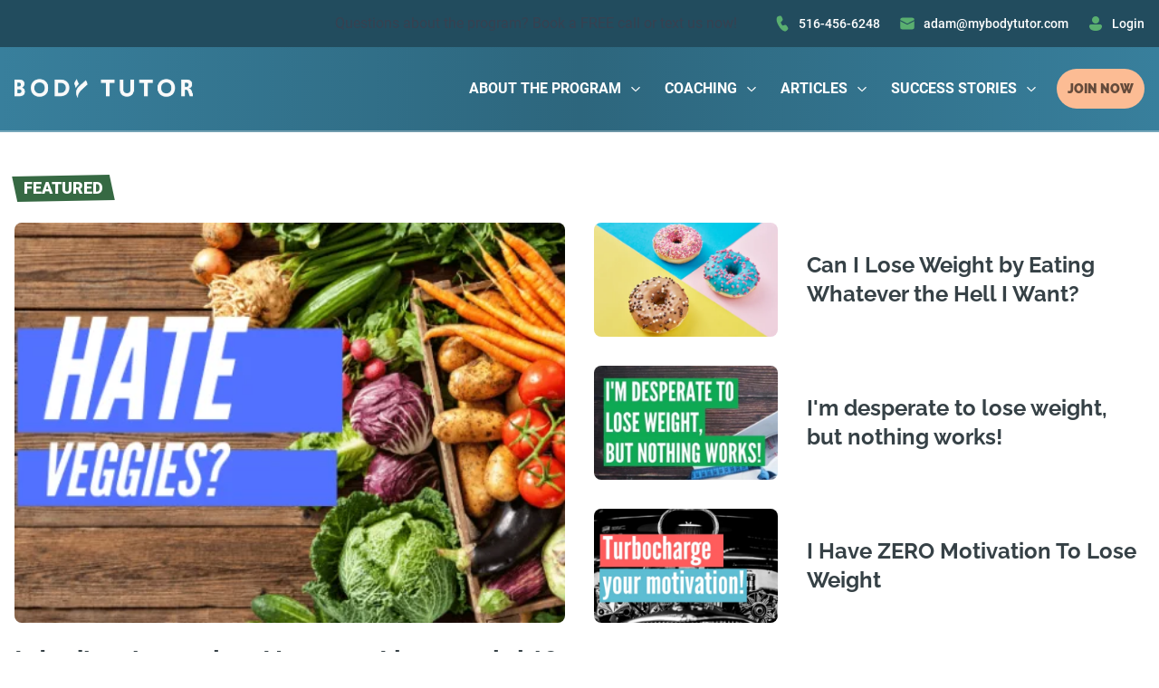

--- FILE ---
content_type: text/html; charset=UTF-8
request_url: https://www.mybodytutor.com/blog?page=34
body_size: 22278
content:
<!doctype html>
<html lang="en">

<head><script>(function(w,i,g){w[g]=w[g]||[];if(typeof w[g].push=='function')w[g].push(i)})
(window,'GT-T56G85H','google_tags_first_party');</script><script async src="/metrics/"></script>
			<script>
				window.dataLayer = window.dataLayer || [];
				function gtag(){dataLayer.push(arguments);}
				gtag('js', new Date());
				gtag('set', 'developer_id.dY2E1Nz', true);
				
			</script>
			
    <script>
        window.csrfToken = 'O8OfacJhzZ5JiZ2dyV93KcL3v4cYRuyFQsk0p3Hj';
    </script>
    
    <meta charset="utf-8">
    <meta http-equiv="X-UA-Compatible" content="IE=edge">
    <meta name="viewport" content="width=device-width, initial-scale=1">
    
    <title>Blog - My Body Tutor</title>
<meta name="description" content="" />
<link rel="canonical" href="https://www.mybodytutor.com/blog?page=34" />

    <meta property="og:type" content="website">

    

    
        <meta property="og:site_name" content="MyBodyTutor">
    

    
        <meta property="og:title" content="Blog">
    

    

    
        <meta property="og:image" content="https://www.mybodytutor.com/img/containers/assets/meta_image.jpeg/03ec3a17330e54a14d24512533049fa6.jpeg">
    


    <link rel="apple-touch-icon" sizes="180x180" href="/assets/favicons/apple-touch-icon.png">
<link rel="icon" type="image/png" sizes="32x32" href="/assets/favicons/favicon-32x32.png">
<link rel="icon" type="image/png" sizes="16x16" href="/assets/favicons/favicon-16x16.png">
<link rel="manifest" href="/site.webmanifest">
<meta name="msapplication-TileColor" content="#da532c">
<meta name="theme-color" content="#ffffff">

    <!-- Twitter conversion tracking base code -->
<!-- GTag -->
<script>
!function(e,t,n,s,u,a){e.twq||(s=e.twq=function(){s.exe?s.exe.apply(s,arguments):s.queue.push(arguments);
},s.version='1.1',s.queue=[],u=t.createElement(n),u.async=!0,u.src='https://static.ads-twitter.com/uwt.js',
a=t.getElementsByTagName(n)[0],a.parentNode.insertBefore(u,a))}(window,document,'script');
twq('config','oixou');
  
gtag('config', 'GT-T56G85H', {
  transport_url: 'https://mybodytutor.com/metrics'
});
</script>
<!-- End GTag -->
<!-- End Twitter conversion tracking base code -->

    
    
    <link rel="preload" as="style" href="https://www.mybodytutor.com/build/assets/tailwind-620efb1c.css" /><link rel="modulepreload" href="https://www.mybodytutor.com/build/assets/site-de7663e8.js" /><link rel="stylesheet" href="https://www.mybodytutor.com/build/assets/tailwind-620efb1c.css" /><script type="module" src="https://www.mybodytutor.com/build/assets/site-de7663e8.js"></script>
</head>

<body class="flex flex-col min-h-screen font-body antialiased ">
    
        <div x-data="{ isOpen: false, isMobile: false, isDesktop: false }"
    x-screen="isMobile = ($width < 1024); isDesktop = ($width > 1024)" class="lg:sticky lg:top-0 lg:z-50">
    <div class="z-50 bg-blue-700">
    <div class="container py-3">
        <ul class="flex flex-wrap items-center justify-end lg:space-x-5">
            
                <li>
                    <div
                        class="hidden prose prose-p:text-xs prose-p:font-medium prose-p:text-white prose-a:text-white lg:block">
                        <p>Questions about the program? <a rel="nofollow" href="https://www.mybodytutor.com/book-a-call?navbar=desktop">Book a FREE call</a> or text us now!</p>
                    </div>
                </li>
            
            
                <li>
                    <div
                        class="block prose prose-p:text-xs prose-p:font-medium prose-p:text-white prose-a:text-white mr-5 lg:hidden">
                        <p>Questions? <a rel="nofollow" href="https://www.mybodytutor.com/book-a-call?navbar=mobile">Book a call</a> or text us!</p>
                    </div>
                </li>
            
            
                
                    <li>
                        <a class="flex items-center text-sm font-medium text-white" href="tel:516-456-6248"
                            aria-label="516-456-6248">
                            <svg class="w-5 h-5 mr-2 text-green-500 fill-current" width="20" height="20" fill="none" xmlns="http://www.w3.org/2000/svg"><path d="m5.606 1.93 1.383-.416a1.964 1.964 0 0 1 2.358 1.075l.97 2.157a1.964 1.964 0 0 1-.452 2.243L8.388 8.365c-.197.188-.047.92.675 2.173.724 1.253 1.283 1.75 1.541 1.672l1.934-.592a1.965 1.965 0 0 1 2.168.73l1.378 1.91a1.964 1.964 0 0 1-.242 2.576l-1.066 1.009a2.677 2.677 0 0 1-2.626.616c-2.232-.683-4.3-2.712-6.23-6.057-1.936-3.35-2.667-6.176-2.157-8.484A2.679 2.679 0 0 1 5.606 1.93Z" /></svg>
                            516-456-6248
                        </a>
                    </li>
                
            
                
                    <li>
                        <a class="items-center hidden text-sm font-medium text-white lg:flex" href="mailto:adam@mybodytutor.com"
                            aria-label="adam@mybodytutor.com">
                            <svg class="w-5 h-5 mr-2 text-green-500 fill-current" width="20" height="20" fill="none" xmlns="http://www.w3.org/2000/svg"><path d="m2.145 7.231 7.61 3.958a.536.536 0 0 0 .494 0l7.61-3.957v6.875a2.321 2.321 0 0 1-2.19 2.318l-.132.004H4.466a2.322 2.322 0 0 1-2.318-2.19l-.003-.132V7.231Zm2.321-3.66h11.071a2.321 2.321 0 0 1 2.318 2.19l.004.132v.131l-7.857 4.086-7.857-4.086v-.131a2.321 2.321 0 0 1 2.19-2.318l.131-.004h11.071H4.466Z" /></svg>
                            adam@mybodytutor.com
                        </a>
                    </li>
                
            
                
                    
                        <li>
                            <a class="items-center hidden text-sm font-medium text-white lg:flex" href="https://www.mydailyfeedback.com/"
                                aria-label="Login">
                                <svg class="w-5 h-5 mr-2 text-green-500 fill-current" width="20" height="20" viewBox="0 0 20 20" fill="none" xmlns="http://www.w3.org/2000/svg"> <path d="M10 2C8.93913 2 7.92172 2.42143 7.17157 3.17157C6.42143 3.92172 6 4.93913 6 6C6 7.06087 6.42143 8.07828 7.17157 8.82843C7.92172 9.57857 8.93913 10 10 10C11.0609 10 12.0783 9.57857 12.8284 8.82843C13.5786 8.07828 14 7.06087 14 6C14 4.93913 13.5786 3.92172 12.8284 3.17157C12.0783 2.42143 11.0609 2 10 2ZM5.009 11C4.74564 10.9989 4.48466 11.0499 4.24102 11.1499C3.99739 11.2499 3.7759 11.3971 3.58926 11.5829C3.40261 11.7687 3.25448 11.9895 3.15337 12.2327C3.05225 12.4759 3.00013 12.7366 3 13C3 14.691 3.833 15.966 5.135 16.797C6.417 17.614 8.145 18 10 18C11.855 18 13.583 17.614 14.865 16.797C16.167 15.967 17 14.69 17 13C17 12.4696 16.7893 11.9609 16.4142 11.5858C16.0391 11.2107 15.5304 11 15 11H5.009Z" /> </svg>
                                Login
                            </a>
                        </li>
                    
                
            
        </ul>
    </div>
</div>
    
    <div
        class="border-b-2 border-white border-opacity-30 bg-gradient-to-r from-blue-500 via-blue-600 to-blue-600 lg:to-blue-500">

        <nav aria-labelledby="nav-heading" :aria-expanded="isOpen"
            class="container flex flex-wrap items-center justify-between py-6" @keydown.escape="isOpen = false">
            
            <a aria-label="Go to homepage" href="/">
    
        
            <svg class="w-auto h-8 text-white fill-current lg:h-10" width="192" height="39" viewBox="0 0 192 39" fill="none" xmlns="http://www.w3.org/2000/svg" xmlns:xlink="http://www.w3.org/1999/xlink"> <rect width="192" height="39" fill="url(#pattern0)"/> <defs> <pattern id="pattern0" patternContentUnits="objectBoundingBox" width="1" height="1"> <use xlink:href="#image0_762_1452" transform="translate(-0.00385552) scale(0.00263799 0.012987)"/> </pattern> <image id="image0_762_1452" width="382" height="77" xlink:href="[data-uri]"/> </defs> </svg>
        
    
</a>

            
            <template x-if="isMobile">
                <button :aria-expanded="isOpen" aria-controls="nav-list" aria-label="toggle menu" @click="isOpen = !isOpen"
    type="button" class="block px-2 text-blue-900 focus:outline-none">
    <svg class="w-6 h-6 text-white fill-current" xmlns="http://www.w3.org/2000/svg" viewBox="0 0 24 24">
        <path x-show.transition="!isOpen"
            d="M2.398 5.7a.9.9 0 0 1 .9-.9h17.4a.9.9 0 1 1 0 1.8h-17.4a.9.9 0 0 1-.9-.9Zm0 6a.9.9 0 0 1 .9-.9h17.4a.9.9 0 0 1 0 1.8h-17.4a.9.9 0 0 1-.9-.9Zm.9 5.1a.9.9 0 0 0 0 1.8h17.4a.9.9 0 1 0 0-1.8h-17.4Z"
            fill="#fff" />

        <path x-show="isOpen"
            d="m4.677 4.865.087-.101a.9.9 0 0 1 1.171-.088l.101.088L12 10.727l5.964-5.964a.9.9 0 0 1 1.171-.087l.101.088a.9.9 0 0 1 .088 1.171l-.088.101L13.273 12l5.964 5.964a.9.9 0 0 1 .087 1.171l-.088.101a.9.9 0 0 1-1.171.088l-.1-.088L12 13.273l-5.964 5.964a.9.9 0 0 1-1.171.087l-.1-.088a.9.9 0 0 1-.088-1.171l.087-.101L10.727 12 4.763 6.036a.9.9 0 0 1-.086-1.171l.087-.101-.087.1Z" />
    </svg>
</button>

            </template>

            
            <template x-if="isDesktop">
                <div 
    class="w-full grow lg:flex lg:items-center lg:w-auto">
    <ul id="nav-list"
        class="flex-wrap items-center justify-end flex-1 space-y-5 lg:space-y-0 list-reset lg:flex lg:space-x-6">
        
            <li  x-data="dropdown('https://www.mybodytutor.com')"  class="relative">
               
                <div  @mouseenter="debounce(() => open = true, 0)" @mouseleave="debounce(() => open = false, 200)" 
                    class="cursor-pointer group">
                    <a href="https://www.mybodytutor.com" aria-label="About the Program"
                    class="inline-flex items-center text-base text-white font-semibold uppercase">
                    About the Program
                    
                        <svg class="w-4 h-4 ml-2 cursor-pointer fill-current transform duration-200 " x-bind:class="open && 'rotate-180'" width="16" height="16" fill="none" xmlns="http://www.w3.org/2000/svg"><path d="M12.634 6.186a.6.6 0 0 1-.02.848l-4.2 4.001a.6.6 0 0 1-.828 0l-4.2-4a.6.6 0 1 1 .827-.87L8 9.774l3.787-3.608a.6.6 0 0 1 .847.021Z" /></svg>
                    
                    </a>
                </div>

                
                <template x-if="!isDesktop">
                    <button @click="navClicks()" @click.away="open = false" class="flex items-center justify-between cursor-pointer group">
                        <div class="text-base text-white font-semibold uppercase">
                            About the Program
                        </div>
                        <div>
                            <svg class="w-4 h-4 mx-2 text-white duration-200 transform cursor-pointer fill-current" x-bind:class="open && 'rotate-180'" width="16" height="16" fill="none" xmlns="http://www.w3.org/2000/svg"><path d="M12.634 6.186a.6.6 0 0 1-.02.848l-4.2 4.001a.6.6 0 0 1-.828 0l-4.2-4a.6.6 0 1 1 .827-.87L8 9.774l3.787-3.608a.6.6 0 0 1 .847.021Z" /></svg>
                        </div>
                    </button>

                    <ul x-show="open" x-cloak
                        class="flex-wrap items-center justify-center flex-1 py-6 ml-4 space-y-6 list-reset">
                        
                            <li>
                                <a class="py-4 text-base font-semibold text-white uppercase" href="/book-a-call">
                                    Book a call
                                </a>
                            </li>
                        
                            <li>
                                <a class="py-4 text-base font-semibold text-white uppercase" href="/quiz">
                                    Personality Quiz
                                </a>
                            </li>
                        
                            <li>
                                <a class="py-4 text-base font-semibold text-white uppercase" href="/join">
                                    Pricing
                                </a>
                            </li>
                        
                            <li>
                                <a class="py-4 text-base font-semibold text-white uppercase" href="/guarantee">
                                    Risk-Free Guarantee
                                </a>
                            </li>
                        
                            <li>
                                <a class="py-4 text-base font-semibold text-white uppercase" href="/adam-gilbert-story">
                                    Adam's Story
                                </a>
                            </li>
                        
                            <li>
                                <a class="py-4 text-base font-semibold text-white uppercase" href="/tutors">
                                    Meet the Tutors
                                </a>
                            </li>
                        
                            <li>
                                <a class="py-4 text-base font-semibold text-white uppercase" href="/become-a-tutor">
                                    Join the Team
                                </a>
                            </li>
                        
                            <li>
                                <a class="py-4 text-base font-semibold text-white uppercase" href="/accountability-coach-certification">
                                    Accountability Coach Certification​
                                </a>
                            </li>
                        
                            <li>
                                <a class="py-4 text-base font-semibold text-white uppercase" href="/faq">
                                    FAQ
                                </a>
                            </li>
                        
                    </ul>
                </template>
                

                
                    <div x-show="open" x-transition:enter.duration.200ms x-transition:leave.duration.200ms x-cloak
                        @mouseenter="debounce(() => open = true, 0)" @mouseleave="debounce(() => open = false, 200)"
                        class="absolute z-20 top-10">
                        <ul class="h-auto mt-2 border border-white w-52">
                            
                                <li
                                    class="transition-all duration-200 ease-in-out bg-blue-700 border-b border-white hover:bg-blue-500 group border-opacity-30">
                                    <a href="/book-a-call" aria-label="Book a call" class="block px-3 py-3 font-semibold text-white uppercase">
                                        Book a call
                                    </a>
                                </li>
                            
                                <li
                                    class="transition-all duration-200 ease-in-out bg-blue-700 border-b border-white hover:bg-blue-500 group border-opacity-30">
                                    <a href="/quiz" aria-label="Personality Quiz" class="block px-3 py-3 font-semibold text-white uppercase">
                                        Personality Quiz
                                    </a>
                                </li>
                            
                                <li
                                    class="transition-all duration-200 ease-in-out bg-blue-700 border-b border-white hover:bg-blue-500 group border-opacity-30">
                                    <a href="/join" aria-label="Pricing" class="block px-3 py-3 font-semibold text-white uppercase">
                                        Pricing
                                    </a>
                                </li>
                            
                                <li
                                    class="transition-all duration-200 ease-in-out bg-blue-700 border-b border-white hover:bg-blue-500 group border-opacity-30">
                                    <a href="/guarantee" aria-label="Risk-Free Guarantee" class="block px-3 py-3 font-semibold text-white uppercase">
                                        Risk-Free Guarantee
                                    </a>
                                </li>
                            
                                <li
                                    class="transition-all duration-200 ease-in-out bg-blue-700 border-b border-white hover:bg-blue-500 group border-opacity-30">
                                    <a href="/adam-gilbert-story" aria-label="Adam's Story" class="block px-3 py-3 font-semibold text-white uppercase">
                                        Adam's Story
                                    </a>
                                </li>
                            
                                <li
                                    class="transition-all duration-200 ease-in-out bg-blue-700 border-b border-white hover:bg-blue-500 group border-opacity-30">
                                    <a href="/tutors" aria-label="Meet the Tutors" class="block px-3 py-3 font-semibold text-white uppercase">
                                        Meet the Tutors
                                    </a>
                                </li>
                            
                                <li
                                    class="transition-all duration-200 ease-in-out bg-blue-700 border-b border-white hover:bg-blue-500 group border-opacity-30">
                                    <a href="/become-a-tutor" aria-label="Join the Team" class="block px-3 py-3 font-semibold text-white uppercase">
                                        Join the Team
                                    </a>
                                </li>
                            
                                <li
                                    class="transition-all duration-200 ease-in-out bg-blue-700 border-b border-white hover:bg-blue-500 group border-opacity-30">
                                    <a href="/accountability-coach-certification" aria-label="Accountability Coach Certification​" class="block px-3 py-3 font-semibold text-white uppercase">
                                        Accountability Coach Certification​
                                    </a>
                                </li>
                            
                                <li
                                    class="transition-all duration-200 ease-in-out bg-blue-700 border-b border-white hover:bg-blue-500 group border-opacity-30">
                                    <a href="/faq" aria-label="FAQ" class="block px-3 py-3 font-semibold text-white uppercase">
                                        FAQ
                                    </a>
                                </li>
                            
                        </ul>
                    </div>
                
            </li>
        
            <li  x-data="dropdown('')"  class="relative">
               
                <div  @mouseenter="debounce(() => open = true, 0)" @mouseleave="debounce(() => open = false, 200)" 
                    class="cursor-pointer group">
                    <div
                    class="inline-flex items-center text-base text-white font-semibold uppercase">
                    Coaching
                    
                        <svg class="w-4 h-4 ml-2 cursor-pointer fill-current transform duration-200 " x-bind:class="open && 'rotate-180'" width="16" height="16" fill="none" xmlns="http://www.w3.org/2000/svg"><path d="M12.634 6.186a.6.6 0 0 1-.02.848l-4.2 4.001a.6.6 0 0 1-.828 0l-4.2-4a.6.6 0 1 1 .827-.87L8 9.774l3.787-3.608a.6.6 0 0 1 .847.021Z" /></svg>
                    
                    </div>
                </div>

                
                <template x-if="!isDesktop">
                    <button @click="navClicks()" @click.away="open = false" class="flex items-center justify-between cursor-pointer group">
                        <div class="text-base text-white font-semibold uppercase">
                            Coaching
                        </div>
                        <div>
                            <svg class="w-4 h-4 mx-2 text-white duration-200 transform cursor-pointer fill-current" x-bind:class="open && 'rotate-180'" width="16" height="16" fill="none" xmlns="http://www.w3.org/2000/svg"><path d="M12.634 6.186a.6.6 0 0 1-.02.848l-4.2 4.001a.6.6 0 0 1-.828 0l-4.2-4a.6.6 0 1 1 .827-.87L8 9.774l3.787-3.608a.6.6 0 0 1 .847.021Z" /></svg>
                        </div>
                    </button>

                    <ul x-show="open" x-cloak
                        class="flex-wrap items-center justify-center flex-1 py-6 ml-4 space-y-6 list-reset">
                        
                            <li>
                                <a class="py-4 text-base font-semibold text-white uppercase" href="/coaching/weight-loss">
                                    Weight Loss
                                </a>
                            </li>
                        
                            <li>
                                <a class="py-4 text-base font-semibold text-white uppercase" href="https://donedaily.com">
                                    Productivity
                                </a>
                            </li>
                        
                    </ul>
                </template>
                

                
                    <div x-show="open" x-transition:enter.duration.200ms x-transition:leave.duration.200ms x-cloak
                        @mouseenter="debounce(() => open = true, 0)" @mouseleave="debounce(() => open = false, 200)"
                        class="absolute z-20 top-10">
                        <ul class="h-auto mt-2 border border-white w-52">
                            
                                <li
                                    class="transition-all duration-200 ease-in-out bg-blue-700 border-b border-white hover:bg-blue-500 group border-opacity-30">
                                    <a href="/coaching/weight-loss" aria-label="Weight Loss" class="block px-3 py-3 font-semibold text-white uppercase">
                                        Weight Loss
                                    </a>
                                </li>
                            
                                <li
                                    class="transition-all duration-200 ease-in-out bg-blue-700 border-b border-white hover:bg-blue-500 group border-opacity-30">
                                    <a href="https://donedaily.com" aria-label="Productivity" class="block px-3 py-3 font-semibold text-white uppercase">
                                        Productivity
                                    </a>
                                </li>
                            
                        </ul>
                    </div>
                
            </li>
        
            <li  x-data="dropdown('/blog')"  class="relative">
               
                <div  @mouseenter="debounce(() => open = true, 0)" @mouseleave="debounce(() => open = false, 200)" 
                    class="cursor-pointer group">
                    <a href="/blog" aria-label="Articles"
                    class="inline-flex items-center text-base text-white font-semibold uppercase">
                    Articles
                    
                        <svg class="w-4 h-4 ml-2 cursor-pointer fill-current transform duration-200 text-white" x-bind:class="open && 'rotate-180'" width="16" height="16" fill="none" xmlns="http://www.w3.org/2000/svg"><path d="M12.634 6.186a.6.6 0 0 1-.02.848l-4.2 4.001a.6.6 0 0 1-.828 0l-4.2-4a.6.6 0 1 1 .827-.87L8 9.774l3.787-3.608a.6.6 0 0 1 .847.021Z" /></svg>
                    
                    </a>
                </div>

                
                <template x-if="!isDesktop">
                    <button @click="navClicks()" @click.away="open = false" class="flex items-center justify-between cursor-pointer group">
                        <div class="text-base text-white font-semibold uppercase">
                            Articles
                        </div>
                        <div>
                            <svg class="w-4 h-4 mx-2 text-white duration-200 transform cursor-pointer fill-current" x-bind:class="open && 'rotate-180'" width="16" height="16" fill="none" xmlns="http://www.w3.org/2000/svg"><path d="M12.634 6.186a.6.6 0 0 1-.02.848l-4.2 4.001a.6.6 0 0 1-.828 0l-4.2-4a.6.6 0 1 1 .827-.87L8 9.774l3.787-3.608a.6.6 0 0 1 .847.021Z" /></svg>
                        </div>
                    </button>

                    <ul x-show="open" x-cloak
                        class="flex-wrap items-center justify-center flex-1 py-6 ml-4 space-y-6 list-reset">
                        
                            <li>
                                <a class="py-4 text-base font-semibold text-white uppercase" href="/blog/emotional-eating/2015/03/the-1-reason-why-people-are-overweight">
                                    The broccoli test
                                </a>
                            </li>
                        
                            <li>
                                <a class="py-4 text-base font-semibold text-white uppercase" href="/blog/how-to/2016/01/cant-stick-to-a-diet-heres-why-and-what-to-do-about-it">
                                    How to stick to a diet
                                </a>
                            </li>
                        
                            <li>
                                <a class="py-4 text-base font-semibold text-white uppercase" href="/blog/i-dont-eat-veggies-how-can-i-lose-weight">
                                    Hate veggies?
                                </a>
                            </li>
                        
                            <li>
                                <a class="py-4 text-base font-semibold text-white uppercase" href="/blog/i-have-no-motivation-to-lose-weight">
                                    Get Motivated
                                </a>
                            </li>
                        
                            <li>
                                <a class="py-4 text-base font-semibold text-white uppercase" href="/how-i-stay-fit">
                                    How I stay Fit series
                                </a>
                            </li>
                        
                            <li>
                                <a class="py-4 text-base font-semibold text-white uppercase" href="/blog">
                                    All articles
                                </a>
                            </li>
                        
                    </ul>
                </template>
                

                
                    <div x-show="open" x-transition:enter.duration.200ms x-transition:leave.duration.200ms x-cloak
                        @mouseenter="debounce(() => open = true, 0)" @mouseleave="debounce(() => open = false, 200)"
                        class="absolute z-20 top-10">
                        <ul class="h-auto mt-2 border border-white w-52">
                            
                                <li
                                    class="transition-all duration-200 ease-in-out bg-blue-700 border-b border-white hover:bg-blue-500 group border-opacity-30">
                                    <a href="/blog/emotional-eating/2015/03/the-1-reason-why-people-are-overweight" aria-label="The broccoli test" class="block px-3 py-3 font-semibold text-white uppercase">
                                        The broccoli test
                                    </a>
                                </li>
                            
                                <li
                                    class="transition-all duration-200 ease-in-out bg-blue-700 border-b border-white hover:bg-blue-500 group border-opacity-30">
                                    <a href="/blog/how-to/2016/01/cant-stick-to-a-diet-heres-why-and-what-to-do-about-it" aria-label="How to stick to a diet" class="block px-3 py-3 font-semibold text-white uppercase">
                                        How to stick to a diet
                                    </a>
                                </li>
                            
                                <li
                                    class="transition-all duration-200 ease-in-out bg-blue-700 border-b border-white hover:bg-blue-500 group border-opacity-30">
                                    <a href="/blog/i-dont-eat-veggies-how-can-i-lose-weight" aria-label="Hate veggies?" class="block px-3 py-3 font-semibold text-white uppercase">
                                        Hate veggies?
                                    </a>
                                </li>
                            
                                <li
                                    class="transition-all duration-200 ease-in-out bg-blue-700 border-b border-white hover:bg-blue-500 group border-opacity-30">
                                    <a href="/blog/i-have-no-motivation-to-lose-weight" aria-label="Get Motivated" class="block px-3 py-3 font-semibold text-white uppercase">
                                        Get Motivated
                                    </a>
                                </li>
                            
                                <li
                                    class="transition-all duration-200 ease-in-out bg-blue-700 border-b border-white hover:bg-blue-500 group border-opacity-30">
                                    <a href="/how-i-stay-fit" aria-label="How I stay Fit series" class="block px-3 py-3 font-semibold text-white uppercase">
                                        How I stay Fit series
                                    </a>
                                </li>
                            
                                <li
                                    class="transition-all duration-200 ease-in-out bg-blue-700 border-b border-white hover:bg-blue-500 group border-opacity-30">
                                    <a href="/blog" aria-label="All articles" class="block px-3 py-3 font-semibold text-white uppercase">
                                        All articles
                                    </a>
                                </li>
                            
                        </ul>
                    </div>
                
            </li>
        
            <li  x-data="dropdown('/case-studies')"  class="relative">
               
                <div  @mouseenter="debounce(() => open = true, 0)" @mouseleave="debounce(() => open = false, 200)" 
                    class="cursor-pointer group">
                    <a href="/case-studies" aria-label="Success Stories"
                    class="inline-flex items-center text-base text-white font-semibold uppercase">
                    Success Stories
                    
                        <svg class="w-4 h-4 ml-2 cursor-pointer fill-current transform duration-200 " x-bind:class="open && 'rotate-180'" width="16" height="16" fill="none" xmlns="http://www.w3.org/2000/svg"><path d="M12.634 6.186a.6.6 0 0 1-.02.848l-4.2 4.001a.6.6 0 0 1-.828 0l-4.2-4a.6.6 0 1 1 .827-.87L8 9.774l3.787-3.608a.6.6 0 0 1 .847.021Z" /></svg>
                    
                    </a>
                </div>

                
                <template x-if="!isDesktop">
                    <button @click="navClicks()" @click.away="open = false" class="flex items-center justify-between cursor-pointer group">
                        <div class="text-base text-white font-semibold uppercase">
                            Success Stories
                        </div>
                        <div>
                            <svg class="w-4 h-4 mx-2 text-white duration-200 transform cursor-pointer fill-current" x-bind:class="open && 'rotate-180'" width="16" height="16" fill="none" xmlns="http://www.w3.org/2000/svg"><path d="M12.634 6.186a.6.6 0 0 1-.02.848l-4.2 4.001a.6.6 0 0 1-.828 0l-4.2-4a.6.6 0 1 1 .827-.87L8 9.774l3.787-3.608a.6.6 0 0 1 .847.021Z" /></svg>
                        </div>
                    </button>

                    <ul x-show="open" x-cloak
                        class="flex-wrap items-center justify-center flex-1 py-6 ml-4 space-y-6 list-reset">
                        
                            <li>
                                <a class="py-4 text-base font-semibold text-white uppercase" href="/case-studies">
                                    100+ Success Pics
                                </a>
                            </li>
                        
                            <li>
                                <a class="py-4 text-base font-semibold text-white uppercase" href="/reviews">
                                    Reviews
                                </a>
                            </li>
                        
                            <li>
                                <a class="py-4 text-base font-semibold text-white uppercase" href="/press">
                                    Press
                                </a>
                            </li>
                        
                            <li>
                                <a class="py-4 text-base font-semibold text-white uppercase" href="/books">
                                    Books
                                </a>
                            </li>
                        
                    </ul>
                </template>
                

                
                    <div x-show="open" x-transition:enter.duration.200ms x-transition:leave.duration.200ms x-cloak
                        @mouseenter="debounce(() => open = true, 0)" @mouseleave="debounce(() => open = false, 200)"
                        class="absolute z-20 top-10">
                        <ul class="h-auto mt-2 border border-white w-52">
                            
                                <li
                                    class="transition-all duration-200 ease-in-out bg-blue-700 border-b border-white hover:bg-blue-500 group border-opacity-30">
                                    <a href="/case-studies" aria-label="100+ Success Pics" class="block px-3 py-3 font-semibold text-white uppercase">
                                        100+ Success Pics
                                    </a>
                                </li>
                            
                                <li
                                    class="transition-all duration-200 ease-in-out bg-blue-700 border-b border-white hover:bg-blue-500 group border-opacity-30">
                                    <a href="/reviews" aria-label="Reviews" class="block px-3 py-3 font-semibold text-white uppercase">
                                        Reviews
                                    </a>
                                </li>
                            
                                <li
                                    class="transition-all duration-200 ease-in-out bg-blue-700 border-b border-white hover:bg-blue-500 group border-opacity-30">
                                    <a href="/press" aria-label="Press" class="block px-3 py-3 font-semibold text-white uppercase">
                                        Press
                                    </a>
                                </li>
                            
                                <li
                                    class="transition-all duration-200 ease-in-out bg-blue-700 border-b border-white hover:bg-blue-500 group border-opacity-30">
                                    <a href="/books" aria-label="Books" class="block px-3 py-3 font-semibold text-white uppercase">
                                        Books
                                    </a>
                                </li>
                            
                        </ul>
                    </div>
                
            </li>
        
    </ul>

    <a href="/join" aria-label="JOIN NOW" class="ml-5 text-sm font-black rounded-full btn btn-primary font-heading lg:py-3 lg:px-3">
        JOIN NOW
    </a>
</div>
            </template>
        </nav>

        
        <template x-if="isMobile">
            <div class="flex flex-col w-full border-t-2 border-white border-opacity-30"
    :class="{ 'flex': isOpen, 'hidden': !isOpen }">
    <ul id="mobile-list" class="container flex-wrap items-center justify-center flex-1 py-10 space-y-4 list-reset">
        
            
                <li x-data="dropdown('https://www.mybodytutor.com')" class="pb-3 border-b-2 border-white border-opacity-30">
                    <button @click="navClicks()" class="flex items-center justify-between cursor-pointer group">
                        <div class="text-2xl font-semibold text-white uppercase">
                            About the Program
                        </div>
                        <div>
                            <svg class="w-4 h-4 mx-2 text-white duration-200 transform cursor-pointer fill-current" x-bind:class="open && 'rotate-180'" width="16" height="16" fill="none" xmlns="http://www.w3.org/2000/svg"><path d="M12.634 6.186a.6.6 0 0 1-.02.848l-4.2 4.001a.6.6 0 0 1-.828 0l-4.2-4a.6.6 0 1 1 .827-.87L8 9.774l3.787-3.608a.6.6 0 0 1 .847.021Z" /></svg>
                        </div>
                    </button>

                    <ul x-show="open" x-cloak
                        class="flex-wrap items-center justify-center flex-1 py-6 ml-4 space-y-6 list-reset">
                        
                            <li>
                                <a class="py-4 text-base font-semibold text-white uppercase" href="/book-a-call"
                                    aria-label="Book a call">
                                    Book a call
                                </a>
                            </li>
                        
                            <li>
                                <a class="py-4 text-base font-semibold text-white uppercase" href="/quiz"
                                    aria-label="Personality Quiz">
                                    Personality Quiz
                                </a>
                            </li>
                        
                            <li>
                                <a class="py-4 text-base font-semibold text-white uppercase" href="/join"
                                    aria-label="Pricing">
                                    Pricing
                                </a>
                            </li>
                        
                            <li>
                                <a class="py-4 text-base font-semibold text-white uppercase" href="/guarantee"
                                    aria-label="Risk-Free Guarantee">
                                    Risk-Free Guarantee
                                </a>
                            </li>
                        
                            <li>
                                <a class="py-4 text-base font-semibold text-white uppercase" href="/adam-gilbert-story"
                                    aria-label="Adam's Story">
                                    Adam's Story
                                </a>
                            </li>
                        
                            <li>
                                <a class="py-4 text-base font-semibold text-white uppercase" href="/tutors"
                                    aria-label="Meet the Tutors">
                                    Meet the Tutors
                                </a>
                            </li>
                        
                            <li>
                                <a class="py-4 text-base font-semibold text-white uppercase" href="/become-a-tutor"
                                    aria-label="Join the Team">
                                    Join the Team
                                </a>
                            </li>
                        
                            <li>
                                <a class="py-4 text-base font-semibold text-white uppercase" href="/accountability-coach-certification"
                                    aria-label="Accountability Coach Certification​">
                                    Accountability Coach Certification​
                                </a>
                            </li>
                        
                            <li>
                                <a class="py-4 text-base font-semibold text-white uppercase" href="/faq"
                                    aria-label="FAQ">
                                    FAQ
                                </a>
                            </li>
                        
                    </ul>
                </li>
            
        
            
                <li x-data="dropdown('')" class="pb-3 border-b-2 border-white border-opacity-30">
                    <button @click="navClicks()" class="flex items-center justify-between cursor-pointer group">
                        <div class="text-2xl font-semibold text-white uppercase">
                            Coaching
                        </div>
                        <div>
                            <svg class="w-4 h-4 mx-2 text-white duration-200 transform cursor-pointer fill-current" x-bind:class="open && 'rotate-180'" width="16" height="16" fill="none" xmlns="http://www.w3.org/2000/svg"><path d="M12.634 6.186a.6.6 0 0 1-.02.848l-4.2 4.001a.6.6 0 0 1-.828 0l-4.2-4a.6.6 0 1 1 .827-.87L8 9.774l3.787-3.608a.6.6 0 0 1 .847.021Z" /></svg>
                        </div>
                    </button>

                    <ul x-show="open" x-cloak
                        class="flex-wrap items-center justify-center flex-1 py-6 ml-4 space-y-6 list-reset">
                        
                            <li>
                                <a class="py-4 text-base font-semibold text-white uppercase" href="/coaching/weight-loss"
                                    aria-label="Weight Loss">
                                    Weight Loss
                                </a>
                            </li>
                        
                            <li>
                                <a class="py-4 text-base font-semibold text-white uppercase" href="https://donedaily.com"
                                    aria-label="Productivity">
                                    Productivity
                                </a>
                            </li>
                        
                    </ul>
                </li>
            
        
            
                <li x-data="dropdown('/blog')" class="pb-3 border-b-2 border-white border-opacity-30">
                    <button @click="navClicks()" class="flex items-center justify-between cursor-pointer group">
                        <div class="text-2xl font-semibold text-white uppercase">
                            Articles
                        </div>
                        <div>
                            <svg class="w-4 h-4 mx-2 text-white duration-200 transform cursor-pointer fill-current" x-bind:class="open && 'rotate-180'" width="16" height="16" fill="none" xmlns="http://www.w3.org/2000/svg"><path d="M12.634 6.186a.6.6 0 0 1-.02.848l-4.2 4.001a.6.6 0 0 1-.828 0l-4.2-4a.6.6 0 1 1 .827-.87L8 9.774l3.787-3.608a.6.6 0 0 1 .847.021Z" /></svg>
                        </div>
                    </button>

                    <ul x-show="open" x-cloak
                        class="flex-wrap items-center justify-center flex-1 py-6 ml-4 space-y-6 list-reset">
                        
                            <li>
                                <a class="py-4 text-base font-semibold text-white uppercase" href="/blog/emotional-eating/2015/03/the-1-reason-why-people-are-overweight"
                                    aria-label="The broccoli test">
                                    The broccoli test
                                </a>
                            </li>
                        
                            <li>
                                <a class="py-4 text-base font-semibold text-white uppercase" href="/blog/how-to/2016/01/cant-stick-to-a-diet-heres-why-and-what-to-do-about-it"
                                    aria-label="How to stick to a diet">
                                    How to stick to a diet
                                </a>
                            </li>
                        
                            <li>
                                <a class="py-4 text-base font-semibold text-white uppercase" href="/blog/i-dont-eat-veggies-how-can-i-lose-weight"
                                    aria-label="Hate veggies?">
                                    Hate veggies?
                                </a>
                            </li>
                        
                            <li>
                                <a class="py-4 text-base font-semibold text-white uppercase" href="/blog/i-have-no-motivation-to-lose-weight"
                                    aria-label="Get Motivated">
                                    Get Motivated
                                </a>
                            </li>
                        
                            <li>
                                <a class="py-4 text-base font-semibold text-white uppercase" href="/how-i-stay-fit"
                                    aria-label="How I stay Fit series">
                                    How I stay Fit series
                                </a>
                            </li>
                        
                            <li>
                                <a class="py-4 text-base font-semibold text-white uppercase" href="/blog"
                                    aria-label="All articles">
                                    All articles
                                </a>
                            </li>
                        
                    </ul>
                </li>
            
        
            
                <li x-data="dropdown('/case-studies')" class="pb-3 border-b-2 border-white border-opacity-30">
                    <button @click="navClicks()" class="flex items-center justify-between cursor-pointer group">
                        <div class="text-2xl font-semibold text-white uppercase">
                            Success Stories
                        </div>
                        <div>
                            <svg class="w-4 h-4 mx-2 text-white duration-200 transform cursor-pointer fill-current" x-bind:class="open && 'rotate-180'" width="16" height="16" fill="none" xmlns="http://www.w3.org/2000/svg"><path d="M12.634 6.186a.6.6 0 0 1-.02.848l-4.2 4.001a.6.6 0 0 1-.828 0l-4.2-4a.6.6 0 1 1 .827-.87L8 9.774l3.787-3.608a.6.6 0 0 1 .847.021Z" /></svg>
                        </div>
                    </button>

                    <ul x-show="open" x-cloak
                        class="flex-wrap items-center justify-center flex-1 py-6 ml-4 space-y-6 list-reset">
                        
                            <li>
                                <a class="py-4 text-base font-semibold text-white uppercase" href="/case-studies"
                                    aria-label="100+ Success Pics">
                                    100+ Success Pics
                                </a>
                            </li>
                        
                            <li>
                                <a class="py-4 text-base font-semibold text-white uppercase" href="/reviews"
                                    aria-label="Reviews">
                                    Reviews
                                </a>
                            </li>
                        
                            <li>
                                <a class="py-4 text-base font-semibold text-white uppercase" href="/press"
                                    aria-label="Press">
                                    Press
                                </a>
                            </li>
                        
                            <li>
                                <a class="py-4 text-base font-semibold text-white uppercase" href="/books"
                                    aria-label="Books">
                                    Books
                                </a>
                            </li>
                        
                    </ul>
                </li>
            
        

        <div>
            <a href="/join" aria-label="JOIN NOW" class="px-3 py-3 rounded-full btn btn-primary font-heading">
                JOIN NOW
            </a>
        </div>
    </ul>

    
    <div class="border-t-2 border-white border-opacity-30">
        <div class="container py-12">

            <ul class="flex flex-wrap items-center justify-center">
                
                    <li class="w-full">
                        <div class="prose mb-6 prose-p:font-medium text-center prose-a:text-white prose-p:text-white">
                            <p>Questions about the program? <a rel="nofollow" href="https://www.mybodytutor.com/book-a-call?navbar=desktop">Book a FREE call</a> or text us now!</p>
                        </div>
                    </li>
                
                
                    
                        <li>
                            <a class="flex items-center p-3 text-sm font-medium text-white" href="tel:516-456-6248"
                                aria-label="516-456-6248">
                                <svg class="w-5 h-5 mr-2 text-green-500 fill-current" width="20" height="20" fill="none" xmlns="http://www.w3.org/2000/svg"><path d="m5.606 1.93 1.383-.416a1.964 1.964 0 0 1 2.358 1.075l.97 2.157a1.964 1.964 0 0 1-.452 2.243L8.388 8.365c-.197.188-.047.92.675 2.173.724 1.253 1.283 1.75 1.541 1.672l1.934-.592a1.965 1.965 0 0 1 2.168.73l1.378 1.91a1.964 1.964 0 0 1-.242 2.576l-1.066 1.009a2.677 2.677 0 0 1-2.626.616c-2.232-.683-4.3-2.712-6.23-6.057-1.936-3.35-2.667-6.176-2.157-8.484A2.679 2.679 0 0 1 5.606 1.93Z" /></svg>
                                516-456-6248
                            </a>
                        </li>
                    
                
                    
                        <li>
                            <a class="flex items-center p-3 text-sm font-medium text-white" href="mailto:adam@mybodytutor.com"
                                aria-label="adam@mybodytutor.com">
                                <svg class="w-5 h-5 mr-2 text-green-500 fill-current" width="20" height="20" fill="none" xmlns="http://www.w3.org/2000/svg"><path d="m2.145 7.231 7.61 3.958a.536.536 0 0 0 .494 0l7.61-3.957v6.875a2.321 2.321 0 0 1-2.19 2.318l-.132.004H4.466a2.322 2.322 0 0 1-2.318-2.19l-.003-.132V7.231Zm2.321-3.66h11.071a2.321 2.321 0 0 1 2.318 2.19l.004.132v.131l-7.857 4.086-7.857-4.086v-.131a2.321 2.321 0 0 1 2.19-2.318l.131-.004h11.071H4.466Z" /></svg>
                                adam@mybodytutor.com
                            </a>
                        </li>
                    
                
                    
                        
                            <li>
                                <a class="flex items-center p-3 text-sm font-medium text-white" href="https://www.mydailyfeedback.com/"
                                    aria-label="Login">
                                    <svg class="w-5 h-5 mr-2 text-green-500 fill-current" width="20" height="20" viewBox="0 0 20 20" fill="none" xmlns="http://www.w3.org/2000/svg"> <path d="M10 2C8.93913 2 7.92172 2.42143 7.17157 3.17157C6.42143 3.92172 6 4.93913 6 6C6 7.06087 6.42143 8.07828 7.17157 8.82843C7.92172 9.57857 8.93913 10 10 10C11.0609 10 12.0783 9.57857 12.8284 8.82843C13.5786 8.07828 14 7.06087 14 6C14 4.93913 13.5786 3.92172 12.8284 3.17157C12.0783 2.42143 11.0609 2 10 2ZM5.009 11C4.74564 10.9989 4.48466 11.0499 4.24102 11.1499C3.99739 11.2499 3.7759 11.3971 3.58926 11.5829C3.40261 11.7687 3.25448 11.9895 3.15337 12.2327C3.05225 12.4759 3.00013 12.7366 3 13C3 14.691 3.833 15.966 5.135 16.797C6.417 17.614 8.145 18 10 18C11.855 18 13.583 17.614 14.865 16.797C16.167 15.967 17 14.69 17 13C17 12.4696 16.7893 11.9609 16.4142 11.5858C16.0391 11.2107 15.5304 11 15 11H5.009Z" /> </svg>
                                    Login
                                </a>
                            </li>
                        
                    
                
            </ul>
        </div>
    </div>
</div>

        </template>
    </div>
</div>
    
    
    
        


    
    
        <div  class="container py-12">
    <div class="flex  void::f88bee36-3f99-47fa-9f2d-80edcd9804a5 mb-10 md:mb-6">
    <div class="relative flex justify-center px-2.5">
        <span class="absolute w-full h-full skew-x-12 top-0 -skew-y-1 bg-green-700"></span>
        <p class="z-10 text-lg font-extrabold text-white">FEATURED</p>
    </div>
</div>

    
        <div class="grid gap-12 md:grid-cols-4 md:gap-8 lg:grid-rows-4 lg:max-h-[600px]">
            
                
    <a href="/blog/i-dont-eat-veggies-how-can-i-lose-weight" aria-label="I don’t eat veggies. How can I lose weight?"
        class="lg:row-start-1 lg:row-end-4 lg:col-start-1 lg:col-end-3 md:col-span-4">
        <div
            class="w-full md:h-96 lg:h-full h-60 rounded-lg overflow-hidden shrink-0">
            
                
    <picture>
        
            
                <source data-srcset="
                        /img/containers/wp_content/wp/2019/11/I-Hate-Veggies-How-Can-I-Lose-Weight-Cover.png/ae751680968fdf138d871d43620da09a.webp 320w,
                        /img/containers/wp_content/wp/2019/11/I-Hate-Veggies-How-Can-I-Lose-Weight-Cover.png/7c7b1965c00babc63e1248ae01394ad7.webp 480w,
                        /img/containers/wp_content/wp/2019/11/I-Hate-Veggies-How-Can-I-Lose-Weight-Cover.png/4cfead7cabc422daa768a02310962311.webp 768w,
                        /img/containers/wp_content/wp/2019/11/I-Hate-Veggies-How-Can-I-Lose-Weight-Cover.png/33c6653f012031c5f0a8a5112b0cb334.webp 1280w,
                        /img/containers/wp_content/wp/2019/11/I-Hate-Veggies-How-Can-I-Lose-Weight-Cover.png/0948aade2e6d69a51c2ed1f03258da53.webp 1440w,
                        /img/containers/wp_content/wp/2019/11/I-Hate-Veggies-How-Can-I-Lose-Weight-Cover.png/f46d6e4122215b990501a653ea57cc5c.webp 1680w"
                    sizes="(min-width: 768px) 35vw, 80vw" type="image/webp">
                <source data-srcset="
                        /img/containers/wp_content/wp/2019/11/I-Hate-Veggies-How-Can-I-Lose-Weight-Cover.png/d92f4ad7ab748142bcd16f830df22a8c.png 320w,
                        /img/containers/wp_content/wp/2019/11/I-Hate-Veggies-How-Can-I-Lose-Weight-Cover.png/a196dc030f2115c0c5e8c28caeb0f39e.png 480w,
                        /img/containers/wp_content/wp/2019/11/I-Hate-Veggies-How-Can-I-Lose-Weight-Cover.png/d77162b59d92953ba702b12608916ba2.png 768w,
                        /img/containers/wp_content/wp/2019/11/I-Hate-Veggies-How-Can-I-Lose-Weight-Cover.png/544d3206d320ba103ac8eed4236ae718.png 1280w,
                        /img/containers/wp_content/wp/2019/11/I-Hate-Veggies-How-Can-I-Lose-Weight-Cover.png/8c3dee34f0fe1bf09e38124ae866e88c.png 1440w,
                        /img/containers/wp_content/wp/2019/11/I-Hate-Veggies-How-Can-I-Lose-Weight-Cover.png/162c4cfae275454743bda54f7d0f14b2.png 1680w"
                    sizes="(min-width: 768px) 35vw, 80vw" type="image/png">
                <img 
                        class="lazy w-full h-full object-cover "
                        style="object-position: 50% 50%"
                    
                    width="500"
                    height="350"
                    data-src="/img/containers/wp_content/wp/2019/11/I-Hate-Veggies-How-Can-I-Lose-Weight-Cover.png/544d3206d320ba103ac8eed4236ae718.png"
                    alt=".">
            
        
    </picture>

            
        </div>
        
    </a>

    
    
        <a href="/blog/i-dont-eat-veggies-how-can-i-lose-weight" aria-label="I don’t eat veggies. How can I lose weight?"
            class="-mt-8 md:row-start-2 md:col-span-4 md:-mt-2 lg:col-start-1 lg:col-end-3 lg:row-start-4">
            <p class="font-bold h3 text-gray-950">
                I don’t eat veggies. How can I lose weight?
            </p>
        </a>
    

            
                
    <a href="/blog/can-i-eat-unhealthy-and-still-lose-weight" aria-label="Can I Lose Weight by Eating Whatever the Hell I Want?"
        class="md:space-x-8 md:flex md:items-center lg:col-end-5 lg:col-start-3 md:col-span-4">
        <div
            class="md:w-1/3 md:h-52 lg:h-full h-60 rounded-lg overflow-hidden shrink-0">
            
                
    <picture>
        
            
                <source data-srcset="
                        /img/containers/wp_content/wp/2022/09/can-i-eat-unhealthy-and-still-lose-weight-cover.png/18e89296259d5c218346b58ca13c0699.webp 320w,
                        /img/containers/wp_content/wp/2022/09/can-i-eat-unhealthy-and-still-lose-weight-cover.png/bb3ea766a46d51699232033c7bda770e.webp 480w,
                        /img/containers/wp_content/wp/2022/09/can-i-eat-unhealthy-and-still-lose-weight-cover.png/3d3b290ffa095ef208ea10f12e2f4385.webp 768w,
                        /img/containers/wp_content/wp/2022/09/can-i-eat-unhealthy-and-still-lose-weight-cover.png/0a5cf5074be22150317cfb79457093fd.webp 1280w,
                        /img/containers/wp_content/wp/2022/09/can-i-eat-unhealthy-and-still-lose-weight-cover.png/a108d41b222dda7e0552db310d0fcce2.webp 1440w,
                        /img/containers/wp_content/wp/2022/09/can-i-eat-unhealthy-and-still-lose-weight-cover.png/9b385c60788386b448bbc44084287a40.webp 1680w"
                    sizes="(min-width: 768px) 35vw, 80vw" type="image/webp">
                <source data-srcset="
                        /img/containers/wp_content/wp/2022/09/can-i-eat-unhealthy-and-still-lose-weight-cover.png/3f2b0716e057fdad130a8f1e1e669fb0.png 320w,
                        /img/containers/wp_content/wp/2022/09/can-i-eat-unhealthy-and-still-lose-weight-cover.png/812e6e70d350e728bb83198d4ca5d050.png 480w,
                        /img/containers/wp_content/wp/2022/09/can-i-eat-unhealthy-and-still-lose-weight-cover.png/7a8798614aab04c967c008c57e9e6a00.png 768w,
                        /img/containers/wp_content/wp/2022/09/can-i-eat-unhealthy-and-still-lose-weight-cover.png/092ad72ec7ea8f3382d636341f49e605.png 1280w,
                        /img/containers/wp_content/wp/2022/09/can-i-eat-unhealthy-and-still-lose-weight-cover.png/36b72ab56e56e33f02e10dd1fe65be84.png 1440w,
                        /img/containers/wp_content/wp/2022/09/can-i-eat-unhealthy-and-still-lose-weight-cover.png/16637ba55356d0a5eeb796603d3f5cab.png 1680w"
                    sizes="(min-width: 768px) 35vw, 80vw" type="image/png">
                <img 
                        class="lazy w-full h-full object-cover "
                        style="object-position: 50% 50%"
                    
                    width="1500"
                    height="1000"
                    data-src="/img/containers/wp_content/wp/2022/09/can-i-eat-unhealthy-and-still-lose-weight-cover.png/092ad72ec7ea8f3382d636341f49e605.png"
                    alt=".">
            
        
    </picture>

            
        </div>
        
            <p class="h4 md:w-2/3 mt-4 text-gray-950 md:mt-0 font-bold">
                Can I Lose Weight by Eating Whatever the Hell I Want?
            </p>
        
    </a>

    
    

            
                
    <a href="/blog/desperate-to-lose-weight-but-nothing-works" aria-label="I'm desperate to lose weight, but nothing works!"
        class="md:space-x-8 md:flex md:items-center lg:col-end-5 lg:col-start-3 md:col-span-4">
        <div
            class="md:w-1/3 md:h-52 lg:h-full h-60 rounded-lg overflow-hidden shrink-0">
            
                
    <picture>
        
            
                <source data-srcset="
                        /img/containers/wp_content/wp/2022/01/desperate-to-lose-weight-but-nothing-works.jpg/2cfc7bc4d291d71a04eac4cd949b3258.webp 320w,
                        /img/containers/wp_content/wp/2022/01/desperate-to-lose-weight-but-nothing-works.jpg/e0c664f8f721e510654886037167f559.webp 480w,
                        /img/containers/wp_content/wp/2022/01/desperate-to-lose-weight-but-nothing-works.jpg/2c7e202ad1164970aa572364c3113c10.webp 768w,
                        /img/containers/wp_content/wp/2022/01/desperate-to-lose-weight-but-nothing-works.jpg/2fd67c9a4f1b33ba7d5b228270b11b46.webp 1280w,
                        /img/containers/wp_content/wp/2022/01/desperate-to-lose-weight-but-nothing-works.jpg/ea1b56827b5eab588897ae3e839ad722.webp 1440w,
                        /img/containers/wp_content/wp/2022/01/desperate-to-lose-weight-but-nothing-works.jpg/4f5c779ba791684e7c2ccbe48614e33c.webp 1680w"
                    sizes="(min-width: 768px) 35vw, 80vw" type="image/webp">
                <source data-srcset="
                        /img/containers/wp_content/wp/2022/01/desperate-to-lose-weight-but-nothing-works.jpg/82c4d405b19ae4591b5fe4ed8a5888e6.jpg 320w,
                        /img/containers/wp_content/wp/2022/01/desperate-to-lose-weight-but-nothing-works.jpg/685eb9d2b5ec03964a74b86824cf8db8.jpg 480w,
                        /img/containers/wp_content/wp/2022/01/desperate-to-lose-weight-but-nothing-works.jpg/3398f2754db13eb806f1e3e47e685331.jpg 768w,
                        /img/containers/wp_content/wp/2022/01/desperate-to-lose-weight-but-nothing-works.jpg/b9716bea5aa5ac68a54ab831627d09e9.jpg 1280w,
                        /img/containers/wp_content/wp/2022/01/desperate-to-lose-weight-but-nothing-works.jpg/309f304d31c8f785a501c1e17d01a072.jpg 1440w,
                        /img/containers/wp_content/wp/2022/01/desperate-to-lose-weight-but-nothing-works.jpg/6a1df9c4330eb64bf7b3923176004edd.jpg 1680w"
                    sizes="(min-width: 768px) 35vw, 80vw" type="image/jpeg">
                <img 
                        class="lazy w-full h-full object-cover "
                        style="object-position: 50% 50%"
                    
                    width="500"
                    height="350"
                    data-src="/img/containers/wp_content/wp/2022/01/desperate-to-lose-weight-but-nothing-works.jpg/b9716bea5aa5ac68a54ab831627d09e9.jpg"
                    alt=".">
            
        
    </picture>

            
        </div>
        
            <p class="h4 md:w-2/3 mt-4 text-gray-950 md:mt-0 font-bold">
                I'm desperate to lose weight, but nothing works!
            </p>
        
    </a>

    
    

            
                
    <a href="/blog/i-have-no-motivation-to-lose-weight" aria-label="I Have ZERO Motivation To Lose Weight"
        class="md:space-x-8 md:flex md:items-center lg:col-end-5 lg:col-start-3 md:col-span-4">
        <div
            class="md:w-1/3 md:h-52 lg:h-full h-60 rounded-lg overflow-hidden shrink-0">
            
                
    <picture>
        
            
                <source data-srcset="
                        /img/containers/wp_content/wp/2018/09/weight-loss-motivation-tips-turbo.png/014a5645d82cbe797a0ae16cf0247d73.webp 320w,
                        /img/containers/wp_content/wp/2018/09/weight-loss-motivation-tips-turbo.png/8a5819b63a5b0deacfe17c8c6539bfb0.webp 480w,
                        /img/containers/wp_content/wp/2018/09/weight-loss-motivation-tips-turbo.png/9f1acf19d54d93287b1fb8368b1e7fd8.webp 768w,
                        /img/containers/wp_content/wp/2018/09/weight-loss-motivation-tips-turbo.png/ef2133255d7e93355ab6aeda4e48199b.webp 1280w,
                        /img/containers/wp_content/wp/2018/09/weight-loss-motivation-tips-turbo.png/0fadae2e7997a4dc91f94ffee42ab351.webp 1440w,
                        /img/containers/wp_content/wp/2018/09/weight-loss-motivation-tips-turbo.png/fed255cfc5d820e18bb72abba6b717d9.webp 1680w"
                    sizes="(min-width: 768px) 35vw, 80vw" type="image/webp">
                <source data-srcset="
                        /img/containers/wp_content/wp/2018/09/weight-loss-motivation-tips-turbo.png/3914f2547e3e1c4c7506776f3fdc3748.png 320w,
                        /img/containers/wp_content/wp/2018/09/weight-loss-motivation-tips-turbo.png/de908681f60f1220d8a8bbd99f0196cd.png 480w,
                        /img/containers/wp_content/wp/2018/09/weight-loss-motivation-tips-turbo.png/792c6d2f397a5ed85e702b0c93f970ac.png 768w,
                        /img/containers/wp_content/wp/2018/09/weight-loss-motivation-tips-turbo.png/1e14131d5b8415cc06b1d1a27e6494a5.png 1280w,
                        /img/containers/wp_content/wp/2018/09/weight-loss-motivation-tips-turbo.png/f2e6dee3135b90d56d20edbe204f8338.png 1440w,
                        /img/containers/wp_content/wp/2018/09/weight-loss-motivation-tips-turbo.png/adee589a7fce786f430c257b3ed77ab4.png 1680w"
                    sizes="(min-width: 768px) 35vw, 80vw" type="image/png">
                <img 
                        class="lazy w-full h-full object-cover "
                        style="object-position: 50% 50%"
                    
                    width="500"
                    height="350"
                    data-src="/img/containers/wp_content/wp/2018/09/weight-loss-motivation-tips-turbo.png/1e14131d5b8415cc06b1d1a27e6494a5.png"
                    alt=".">
            
        
    </picture>

            
        </div>
        
            <p class="h4 md:w-2/3 mt-4 text-gray-950 md:mt-0 font-bold">
                I Have ZERO Motivation To Lose Weight
            </p>
        
    </a>

    
    

            
        </div>
    

    
    
    
        <div class="pt-12 space-y-8 md:pt-8 xl:pt-0">
            
                <div class="mb-8 md:mb-0">
                    
    <a href="/blog/why-people-even-our-loved-ones-sabotage-us" aria-label="Why People (Even Our Loved Ones) Sabotage Us" class="md:space-x-8 md:flex md:items-center md:max-w-3xl">
        
            <div
                class="flex items-center justify-center overflow-hidden bg-gray-100 rounded-lg md:w-1/3 h-60 md:h-52 shrink-0">
                
    <picture>
        
            
                <source data-srcset="
                        /img/containers/assets/image-placeholder.png/3f56469d147ca9426c050181e62bec02.webp 320w,
                        /img/containers/assets/image-placeholder.png/f601cf66a5c61cecfdc1063cdfe63e27.webp 480w,
                        /img/containers/assets/image-placeholder.png/e0c2372ed231d877020c5928f25841e6.webp 768w,
                        /img/containers/assets/image-placeholder.png/d4927508bd14235bb29f09356bd4474c.webp 1280w,
                        /img/containers/assets/image-placeholder.png/4a85d09c063232005f4ca7896e8e70b0.webp 1440w,
                        /img/containers/assets/image-placeholder.png/4cff6a8aadf2708f932e152224f69ed3.webp 1680w"
                    sizes="(min-width: 768px) 35vw, 80vw" type="image/webp">
                <source data-srcset="
                        /img/containers/assets/image-placeholder.png/3ceb3b95a0089d031248ef6d2cbe7c73.png 320w,
                        /img/containers/assets/image-placeholder.png/1dc3573907bfc767c444e91c25c63449.png 480w,
                        /img/containers/assets/image-placeholder.png/fd536c309667dc35c815b07676983600.png 768w,
                        /img/containers/assets/image-placeholder.png/f82d50e0fd8da49e11b5a1f2fdcf54d7.png 1280w,
                        /img/containers/assets/image-placeholder.png/f238218fb68a29b1e10a75d2ce357f82.png 1440w,
                        /img/containers/assets/image-placeholder.png/dcb3eb0b4cb3130f94adf4f3ad4b32af.png 1680w"
                    sizes="(min-width: 768px) 35vw, 80vw" type="">
                <img 
                        class="lazy object-contain w-full h-auto max-h-28"
                    
                    width="902"
                    height="1210"
                    data-src="/img/containers/assets/image-placeholder.png/f82d50e0fd8da49e11b5a1f2fdcf54d7.png"
                    alt=".">
            
        
    </picture>

            </div>
        
        <div class="flex flex-col">
            <p class="mt-4 font-bold md:mt-0 h3 text-gray-950">
                Why People (Even Our Loved Ones) Sabotage Us
            </p>
            <div class="mt-4">
                <div class="text-gray-900">
                    I get a lot of email from clients who tell me how their friends / coworkers family members are trying to sabotage their efforts.Ugh, I know. It&#039;s frustrating.But instead of...
                </div>
            </div>
        </div>
    </a>

                </div>
            
                <div class="mb-8 md:mb-0">
                    
    <a href="/blog/the-story-we-tell-and-sell-ourselves-on" aria-label="The Story We Tell (And Sell) Ourselves On" class="md:space-x-8 md:flex md:items-center md:max-w-3xl">
        
            <div
                class="flex items-center justify-center overflow-hidden bg-gray-100 rounded-lg md:w-1/3 h-60 md:h-52 shrink-0">
                
    <picture>
        
            
                <source data-srcset="
                        /img/containers/assets/image-placeholder.png/3f56469d147ca9426c050181e62bec02.webp 320w,
                        /img/containers/assets/image-placeholder.png/f601cf66a5c61cecfdc1063cdfe63e27.webp 480w,
                        /img/containers/assets/image-placeholder.png/e0c2372ed231d877020c5928f25841e6.webp 768w,
                        /img/containers/assets/image-placeholder.png/d4927508bd14235bb29f09356bd4474c.webp 1280w,
                        /img/containers/assets/image-placeholder.png/4a85d09c063232005f4ca7896e8e70b0.webp 1440w,
                        /img/containers/assets/image-placeholder.png/4cff6a8aadf2708f932e152224f69ed3.webp 1680w"
                    sizes="(min-width: 768px) 35vw, 80vw" type="image/webp">
                <source data-srcset="
                        /img/containers/assets/image-placeholder.png/3ceb3b95a0089d031248ef6d2cbe7c73.png 320w,
                        /img/containers/assets/image-placeholder.png/1dc3573907bfc767c444e91c25c63449.png 480w,
                        /img/containers/assets/image-placeholder.png/fd536c309667dc35c815b07676983600.png 768w,
                        /img/containers/assets/image-placeholder.png/f82d50e0fd8da49e11b5a1f2fdcf54d7.png 1280w,
                        /img/containers/assets/image-placeholder.png/f238218fb68a29b1e10a75d2ce357f82.png 1440w,
                        /img/containers/assets/image-placeholder.png/dcb3eb0b4cb3130f94adf4f3ad4b32af.png 1680w"
                    sizes="(min-width: 768px) 35vw, 80vw" type="">
                <img 
                        class="lazy object-contain w-full h-auto max-h-28"
                    
                    width="902"
                    height="1210"
                    data-src="/img/containers/assets/image-placeholder.png/f82d50e0fd8da49e11b5a1f2fdcf54d7.png"
                    alt=".">
            
        
    </picture>

            </div>
        
        <div class="flex flex-col">
            <p class="mt-4 font-bold md:mt-0 h3 text-gray-950">
                The Story We Tell (And Sell) Ourselves On
            </p>
            <div class="mt-4">
                <div class="text-gray-900">
                    Happy Friday!I&#039;m fascinated by the story we tell ourselves - about ourselves.Hear me out. We all have an ego. Some bigger than others but we all have one. Our ego...
                </div>
            </div>
        </div>
    </a>

                </div>
            
                <div class="mb-8 md:mb-0">
                    
    <a href="/blog/attacking-that-monster-head-on" aria-label="Attacking that Monster Head On" class="md:space-x-8 md:flex md:items-center md:max-w-3xl">
        
            <div
                class="flex items-center justify-center overflow-hidden bg-gray-100 rounded-lg md:w-1/3 h-60 md:h-52 shrink-0">
                
    <picture>
        
            
                <source data-srcset="
                        /img/containers/assets/image-placeholder.png/3f56469d147ca9426c050181e62bec02.webp 320w,
                        /img/containers/assets/image-placeholder.png/f601cf66a5c61cecfdc1063cdfe63e27.webp 480w,
                        /img/containers/assets/image-placeholder.png/e0c2372ed231d877020c5928f25841e6.webp 768w,
                        /img/containers/assets/image-placeholder.png/d4927508bd14235bb29f09356bd4474c.webp 1280w,
                        /img/containers/assets/image-placeholder.png/4a85d09c063232005f4ca7896e8e70b0.webp 1440w,
                        /img/containers/assets/image-placeholder.png/4cff6a8aadf2708f932e152224f69ed3.webp 1680w"
                    sizes="(min-width: 768px) 35vw, 80vw" type="image/webp">
                <source data-srcset="
                        /img/containers/assets/image-placeholder.png/3ceb3b95a0089d031248ef6d2cbe7c73.png 320w,
                        /img/containers/assets/image-placeholder.png/1dc3573907bfc767c444e91c25c63449.png 480w,
                        /img/containers/assets/image-placeholder.png/fd536c309667dc35c815b07676983600.png 768w,
                        /img/containers/assets/image-placeholder.png/f82d50e0fd8da49e11b5a1f2fdcf54d7.png 1280w,
                        /img/containers/assets/image-placeholder.png/f238218fb68a29b1e10a75d2ce357f82.png 1440w,
                        /img/containers/assets/image-placeholder.png/dcb3eb0b4cb3130f94adf4f3ad4b32af.png 1680w"
                    sizes="(min-width: 768px) 35vw, 80vw" type="">
                <img 
                        class="lazy object-contain w-full h-auto max-h-28"
                    
                    width="902"
                    height="1210"
                    data-src="/img/containers/assets/image-placeholder.png/f82d50e0fd8da49e11b5a1f2fdcf54d7.png"
                    alt=".">
            
        
    </picture>

            </div>
        
        <div class="flex flex-col">
            <p class="mt-4 font-bold md:mt-0 h3 text-gray-950">
                Attacking that Monster Head On
            </p>
            <div class="mt-4">
                <div class="text-gray-900">
                    If we can master our emotions, we&#039;ll be less inclined to eat junk. And that is why I spend so much time writing and talking and thinking about happiness.If we...
                </div>
            </div>
        </div>
    </a>

                </div>
            
                <div class="mb-8 md:mb-0">
                    
    <a href="/blog/celebrating-singles-not-only-homeruns" aria-label="Celebrating Singles - Not only Homeruns" class="md:space-x-8 md:flex md:items-center md:max-w-3xl">
        
            <div
                class="flex items-center justify-center overflow-hidden bg-gray-100 rounded-lg md:w-1/3 h-60 md:h-52 shrink-0">
                
    <picture>
        
            
                <source data-srcset="
                        /img/containers/assets/image-placeholder.png/3f56469d147ca9426c050181e62bec02.webp 320w,
                        /img/containers/assets/image-placeholder.png/f601cf66a5c61cecfdc1063cdfe63e27.webp 480w,
                        /img/containers/assets/image-placeholder.png/e0c2372ed231d877020c5928f25841e6.webp 768w,
                        /img/containers/assets/image-placeholder.png/d4927508bd14235bb29f09356bd4474c.webp 1280w,
                        /img/containers/assets/image-placeholder.png/4a85d09c063232005f4ca7896e8e70b0.webp 1440w,
                        /img/containers/assets/image-placeholder.png/4cff6a8aadf2708f932e152224f69ed3.webp 1680w"
                    sizes="(min-width: 768px) 35vw, 80vw" type="image/webp">
                <source data-srcset="
                        /img/containers/assets/image-placeholder.png/3ceb3b95a0089d031248ef6d2cbe7c73.png 320w,
                        /img/containers/assets/image-placeholder.png/1dc3573907bfc767c444e91c25c63449.png 480w,
                        /img/containers/assets/image-placeholder.png/fd536c309667dc35c815b07676983600.png 768w,
                        /img/containers/assets/image-placeholder.png/f82d50e0fd8da49e11b5a1f2fdcf54d7.png 1280w,
                        /img/containers/assets/image-placeholder.png/f238218fb68a29b1e10a75d2ce357f82.png 1440w,
                        /img/containers/assets/image-placeholder.png/dcb3eb0b4cb3130f94adf4f3ad4b32af.png 1680w"
                    sizes="(min-width: 768px) 35vw, 80vw" type="">
                <img 
                        class="lazy object-contain w-full h-auto max-h-28"
                    
                    width="902"
                    height="1210"
                    data-src="/img/containers/assets/image-placeholder.png/f82d50e0fd8da49e11b5a1f2fdcf54d7.png"
                    alt=".">
            
        
    </picture>

            </div>
        
        <div class="flex flex-col">
            <p class="mt-4 font-bold md:mt-0 h3 text-gray-950">
                Celebrating Singles - Not only Homeruns
            </p>
            <div class="mt-4">
                <div class="text-gray-900">
                    I hope your Monday is off to a rocking start!I don&#039;t write enough inspirations about celebrating small wins. In fact, the only way to create big wins (weight loss, dropping...
                </div>
            </div>
        </div>
    </a>

                </div>
            
                <div class="mb-8 md:mb-0">
                    
    <a href="/blog/the-most-powerful-question-you-can-ask-yourself-when-it-comes-to-food" aria-label="The Most Powerful Question You Can Ask Yourself When It Comes to Food" class="md:space-x-8 md:flex md:items-center md:max-w-3xl">
        
            <div
                class="flex items-center justify-center overflow-hidden bg-gray-100 rounded-lg md:w-1/3 h-60 md:h-52 shrink-0">
                
    <picture>
        
            
                <source data-srcset="
                        /img/containers/assets/image-placeholder.png/3f56469d147ca9426c050181e62bec02.webp 320w,
                        /img/containers/assets/image-placeholder.png/f601cf66a5c61cecfdc1063cdfe63e27.webp 480w,
                        /img/containers/assets/image-placeholder.png/e0c2372ed231d877020c5928f25841e6.webp 768w,
                        /img/containers/assets/image-placeholder.png/d4927508bd14235bb29f09356bd4474c.webp 1280w,
                        /img/containers/assets/image-placeholder.png/4a85d09c063232005f4ca7896e8e70b0.webp 1440w,
                        /img/containers/assets/image-placeholder.png/4cff6a8aadf2708f932e152224f69ed3.webp 1680w"
                    sizes="(min-width: 768px) 35vw, 80vw" type="image/webp">
                <source data-srcset="
                        /img/containers/assets/image-placeholder.png/3ceb3b95a0089d031248ef6d2cbe7c73.png 320w,
                        /img/containers/assets/image-placeholder.png/1dc3573907bfc767c444e91c25c63449.png 480w,
                        /img/containers/assets/image-placeholder.png/fd536c309667dc35c815b07676983600.png 768w,
                        /img/containers/assets/image-placeholder.png/f82d50e0fd8da49e11b5a1f2fdcf54d7.png 1280w,
                        /img/containers/assets/image-placeholder.png/f238218fb68a29b1e10a75d2ce357f82.png 1440w,
                        /img/containers/assets/image-placeholder.png/dcb3eb0b4cb3130f94adf4f3ad4b32af.png 1680w"
                    sizes="(min-width: 768px) 35vw, 80vw" type="">
                <img 
                        class="lazy object-contain w-full h-auto max-h-28"
                    
                    width="902"
                    height="1210"
                    data-src="/img/containers/assets/image-placeholder.png/f82d50e0fd8da49e11b5a1f2fdcf54d7.png"
                    alt=".">
            
        
    </picture>

            </div>
        
        <div class="flex flex-col">
            <p class="mt-4 font-bold md:mt-0 h3 text-gray-950">
                The Most Powerful Question You Can Ask Yourself When It Comes to Food
            </p>
            <div class="mt-4">
                <div class="text-gray-900">
                    Emotional eating is one of the top causes of obesity in the world.  Emotional eating is when we eat to change the way we feel. We&#039;re not  physically hungry, we&#039;re...
                </div>
            </div>
        </div>
    </a>

                </div>
            
                <div class="mb-8 md:mb-0">
                    
    <a href="/blog/decisions-choices-and-lebron-james" aria-label="Decisions, Choices and Lebron James" class="md:space-x-8 md:flex md:items-center md:max-w-3xl">
        
            <div
                class="flex items-center justify-center overflow-hidden bg-gray-100 rounded-lg md:w-1/3 h-60 md:h-52 shrink-0">
                
    <picture>
        
            
                <source data-srcset="
                        /img/containers/assets/image-placeholder.png/3f56469d147ca9426c050181e62bec02.webp 320w,
                        /img/containers/assets/image-placeholder.png/f601cf66a5c61cecfdc1063cdfe63e27.webp 480w,
                        /img/containers/assets/image-placeholder.png/e0c2372ed231d877020c5928f25841e6.webp 768w,
                        /img/containers/assets/image-placeholder.png/d4927508bd14235bb29f09356bd4474c.webp 1280w,
                        /img/containers/assets/image-placeholder.png/4a85d09c063232005f4ca7896e8e70b0.webp 1440w,
                        /img/containers/assets/image-placeholder.png/4cff6a8aadf2708f932e152224f69ed3.webp 1680w"
                    sizes="(min-width: 768px) 35vw, 80vw" type="image/webp">
                <source data-srcset="
                        /img/containers/assets/image-placeholder.png/3ceb3b95a0089d031248ef6d2cbe7c73.png 320w,
                        /img/containers/assets/image-placeholder.png/1dc3573907bfc767c444e91c25c63449.png 480w,
                        /img/containers/assets/image-placeholder.png/fd536c309667dc35c815b07676983600.png 768w,
                        /img/containers/assets/image-placeholder.png/f82d50e0fd8da49e11b5a1f2fdcf54d7.png 1280w,
                        /img/containers/assets/image-placeholder.png/f238218fb68a29b1e10a75d2ce357f82.png 1440w,
                        /img/containers/assets/image-placeholder.png/dcb3eb0b4cb3130f94adf4f3ad4b32af.png 1680w"
                    sizes="(min-width: 768px) 35vw, 80vw" type="">
                <img 
                        class="lazy object-contain w-full h-auto max-h-28"
                    
                    width="902"
                    height="1210"
                    data-src="/img/containers/assets/image-placeholder.png/f82d50e0fd8da49e11b5a1f2fdcf54d7.png"
                    alt=".">
            
        
    </picture>

            </div>
        
        <div class="flex flex-col">
            <p class="mt-4 font-bold md:mt-0 h3 text-gray-950">
                Decisions, Choices and Lebron James
            </p>
            <div class="mt-4">
                <div class="text-gray-900">
                    Anyone who&#039;s a fan of basketball knows that tonight, Lebron James, is announcing his decision of where he&#039;s signing.Either he&#039;s going to stay in Cleveland, or sign with Chicago, Miami,...
                </div>
            </div>
        </div>
    </a>

                </div>
            
                <div class="mb-8 md:mb-0">
                    
    <a href="/blog/two-ways-to-be-motivated" aria-label="Two Ways To Be Motivated" class="md:space-x-8 md:flex md:items-center md:max-w-3xl">
        
            <div
                class="flex items-center justify-center overflow-hidden bg-gray-100 rounded-lg md:w-1/3 h-60 md:h-52 shrink-0">
                
    <picture>
        
            
                <source data-srcset="
                        /img/containers/assets/image-placeholder.png/3f56469d147ca9426c050181e62bec02.webp 320w,
                        /img/containers/assets/image-placeholder.png/f601cf66a5c61cecfdc1063cdfe63e27.webp 480w,
                        /img/containers/assets/image-placeholder.png/e0c2372ed231d877020c5928f25841e6.webp 768w,
                        /img/containers/assets/image-placeholder.png/d4927508bd14235bb29f09356bd4474c.webp 1280w,
                        /img/containers/assets/image-placeholder.png/4a85d09c063232005f4ca7896e8e70b0.webp 1440w,
                        /img/containers/assets/image-placeholder.png/4cff6a8aadf2708f932e152224f69ed3.webp 1680w"
                    sizes="(min-width: 768px) 35vw, 80vw" type="image/webp">
                <source data-srcset="
                        /img/containers/assets/image-placeholder.png/3ceb3b95a0089d031248ef6d2cbe7c73.png 320w,
                        /img/containers/assets/image-placeholder.png/1dc3573907bfc767c444e91c25c63449.png 480w,
                        /img/containers/assets/image-placeholder.png/fd536c309667dc35c815b07676983600.png 768w,
                        /img/containers/assets/image-placeholder.png/f82d50e0fd8da49e11b5a1f2fdcf54d7.png 1280w,
                        /img/containers/assets/image-placeholder.png/f238218fb68a29b1e10a75d2ce357f82.png 1440w,
                        /img/containers/assets/image-placeholder.png/dcb3eb0b4cb3130f94adf4f3ad4b32af.png 1680w"
                    sizes="(min-width: 768px) 35vw, 80vw" type="">
                <img 
                        class="lazy object-contain w-full h-auto max-h-28"
                    
                    width="902"
                    height="1210"
                    data-src="/img/containers/assets/image-placeholder.png/f82d50e0fd8da49e11b5a1f2fdcf54d7.png"
                    alt=".">
            
        
    </picture>

            </div>
        
        <div class="flex flex-col">
            <p class="mt-4 font-bold md:mt-0 h3 text-gray-950">
                Two Ways To Be Motivated
            </p>
            <div class="mt-4">
                <div class="text-gray-900">
                    I think there&#039;s two types of motivators that can be very powerful forces in our lives.One might look at one (or both) of their parents, friends, colleagues, or someone they...
                </div>
            </div>
        </div>
    </a>

                </div>
            
                <div class="mb-8 md:mb-0">
                    
    <a href="/blog/10-tips-to-eat-less-this-4th-of-july-weekend" aria-label="10 Tips to Eat Less this 4th of July Weekend" class="md:space-x-8 md:flex md:items-center md:max-w-3xl">
        
            <div
                class="flex items-center justify-center overflow-hidden bg-gray-100 rounded-lg md:w-1/3 h-60 md:h-52 shrink-0">
                
    <picture>
        
            
                <source data-srcset="
                        /img/containers/assets/image-placeholder.png/3f56469d147ca9426c050181e62bec02.webp 320w,
                        /img/containers/assets/image-placeholder.png/f601cf66a5c61cecfdc1063cdfe63e27.webp 480w,
                        /img/containers/assets/image-placeholder.png/e0c2372ed231d877020c5928f25841e6.webp 768w,
                        /img/containers/assets/image-placeholder.png/d4927508bd14235bb29f09356bd4474c.webp 1280w,
                        /img/containers/assets/image-placeholder.png/4a85d09c063232005f4ca7896e8e70b0.webp 1440w,
                        /img/containers/assets/image-placeholder.png/4cff6a8aadf2708f932e152224f69ed3.webp 1680w"
                    sizes="(min-width: 768px) 35vw, 80vw" type="image/webp">
                <source data-srcset="
                        /img/containers/assets/image-placeholder.png/3ceb3b95a0089d031248ef6d2cbe7c73.png 320w,
                        /img/containers/assets/image-placeholder.png/1dc3573907bfc767c444e91c25c63449.png 480w,
                        /img/containers/assets/image-placeholder.png/fd536c309667dc35c815b07676983600.png 768w,
                        /img/containers/assets/image-placeholder.png/f82d50e0fd8da49e11b5a1f2fdcf54d7.png 1280w,
                        /img/containers/assets/image-placeholder.png/f238218fb68a29b1e10a75d2ce357f82.png 1440w,
                        /img/containers/assets/image-placeholder.png/dcb3eb0b4cb3130f94adf4f3ad4b32af.png 1680w"
                    sizes="(min-width: 768px) 35vw, 80vw" type="">
                <img 
                        class="lazy object-contain w-full h-auto max-h-28"
                    
                    width="902"
                    height="1210"
                    data-src="/img/containers/assets/image-placeholder.png/f82d50e0fd8da49e11b5a1f2fdcf54d7.png"
                    alt=".">
            
        
    </picture>

            </div>
        
        <div class="flex flex-col">
            <p class="mt-4 font-bold md:mt-0 h3 text-gray-950">
                10 Tips to Eat Less this 4th of July Weekend
            </p>
            <div class="mt-4">
                <div class="text-gray-900">
                    Happy 4th of July Weekend!A lot of people are off for the long weekend so I figured I&#039;d give you some tips on how to deal with the extended weekend...
                </div>
            </div>
        </div>
    </a>

                </div>
            
                <div class="mb-8 md:mb-0">
                    
    <a href="/blog/wait-a-second-im-uh-confused" aria-label="Wait A Second, I'm, Uh, Confused" class="md:space-x-8 md:flex md:items-center md:max-w-3xl">
        
            <div
                class="flex items-center justify-center overflow-hidden bg-gray-100 rounded-lg md:w-1/3 h-60 md:h-52 shrink-0">
                
    <picture>
        
            
                <source data-srcset="
                        /img/containers/assets/image-placeholder.png/3f56469d147ca9426c050181e62bec02.webp 320w,
                        /img/containers/assets/image-placeholder.png/f601cf66a5c61cecfdc1063cdfe63e27.webp 480w,
                        /img/containers/assets/image-placeholder.png/e0c2372ed231d877020c5928f25841e6.webp 768w,
                        /img/containers/assets/image-placeholder.png/d4927508bd14235bb29f09356bd4474c.webp 1280w,
                        /img/containers/assets/image-placeholder.png/4a85d09c063232005f4ca7896e8e70b0.webp 1440w,
                        /img/containers/assets/image-placeholder.png/4cff6a8aadf2708f932e152224f69ed3.webp 1680w"
                    sizes="(min-width: 768px) 35vw, 80vw" type="image/webp">
                <source data-srcset="
                        /img/containers/assets/image-placeholder.png/3ceb3b95a0089d031248ef6d2cbe7c73.png 320w,
                        /img/containers/assets/image-placeholder.png/1dc3573907bfc767c444e91c25c63449.png 480w,
                        /img/containers/assets/image-placeholder.png/fd536c309667dc35c815b07676983600.png 768w,
                        /img/containers/assets/image-placeholder.png/f82d50e0fd8da49e11b5a1f2fdcf54d7.png 1280w,
                        /img/containers/assets/image-placeholder.png/f238218fb68a29b1e10a75d2ce357f82.png 1440w,
                        /img/containers/assets/image-placeholder.png/dcb3eb0b4cb3130f94adf4f3ad4b32af.png 1680w"
                    sizes="(min-width: 768px) 35vw, 80vw" type="">
                <img 
                        class="lazy object-contain w-full h-auto max-h-28"
                    
                    width="902"
                    height="1210"
                    data-src="/img/containers/assets/image-placeholder.png/f82d50e0fd8da49e11b5a1f2fdcf54d7.png"
                    alt=".">
            
        
    </picture>

            </div>
        
        <div class="flex flex-col">
            <p class="mt-4 font-bold md:mt-0 h3 text-gray-950">
                Wait A Second, I'm, Uh, Confused
            </p>
            <div class="mt-4">
                <div class="text-gray-900">
                    I hope you had a wonderful, fun and healthy weekend! And if it wasn&#039;t so healthy, that&#039;s what today is for.Question: Does confusion mess you up?I think we can all...
                </div>
            </div>
        </div>
    </a>

                </div>
            
                <div class="mb-8 md:mb-0">
                    
    <a href="/blog/how-to-stop-craving-sugar" aria-label="How to Stop Craving Sugar" class="md:space-x-8 md:flex md:items-center md:max-w-3xl">
        
            <div
                class="flex items-center justify-center overflow-hidden bg-gray-100 rounded-lg md:w-1/3 h-60 md:h-52 shrink-0">
                
    <picture>
        
            
                <source data-srcset="
                        /img/containers/assets/image-placeholder.png/3f56469d147ca9426c050181e62bec02.webp 320w,
                        /img/containers/assets/image-placeholder.png/f601cf66a5c61cecfdc1063cdfe63e27.webp 480w,
                        /img/containers/assets/image-placeholder.png/e0c2372ed231d877020c5928f25841e6.webp 768w,
                        /img/containers/assets/image-placeholder.png/d4927508bd14235bb29f09356bd4474c.webp 1280w,
                        /img/containers/assets/image-placeholder.png/4a85d09c063232005f4ca7896e8e70b0.webp 1440w,
                        /img/containers/assets/image-placeholder.png/4cff6a8aadf2708f932e152224f69ed3.webp 1680w"
                    sizes="(min-width: 768px) 35vw, 80vw" type="image/webp">
                <source data-srcset="
                        /img/containers/assets/image-placeholder.png/3ceb3b95a0089d031248ef6d2cbe7c73.png 320w,
                        /img/containers/assets/image-placeholder.png/1dc3573907bfc767c444e91c25c63449.png 480w,
                        /img/containers/assets/image-placeholder.png/fd536c309667dc35c815b07676983600.png 768w,
                        /img/containers/assets/image-placeholder.png/f82d50e0fd8da49e11b5a1f2fdcf54d7.png 1280w,
                        /img/containers/assets/image-placeholder.png/f238218fb68a29b1e10a75d2ce357f82.png 1440w,
                        /img/containers/assets/image-placeholder.png/dcb3eb0b4cb3130f94adf4f3ad4b32af.png 1680w"
                    sizes="(min-width: 768px) 35vw, 80vw" type="">
                <img 
                        class="lazy object-contain w-full h-auto max-h-28"
                    
                    width="902"
                    height="1210"
                    data-src="/img/containers/assets/image-placeholder.png/f82d50e0fd8da49e11b5a1f2fdcf54d7.png"
                    alt=".">
            
        
    </picture>

            </div>
        
        <div class="flex flex-col">
            <p class="mt-4 font-bold md:mt-0 h3 text-gray-950">
                How to Stop Craving Sugar
            </p>
            <div class="mt-4">
                <div class="text-gray-900">
                    A client sent me this article about a trainer that purposely tried to gain weight. Apparently, he wanted to be able to better empathize with his clients on why they&#039;d...
                </div>
            </div>
        </div>
    </a>

                </div>
            
                <div class="mb-8 md:mb-0">
                    
    <a href="/blog/how-broken-windows-affect-our-health-and-fitness" aria-label="How Broken Windows Affect Our Health and Fitness" class="md:space-x-8 md:flex md:items-center md:max-w-3xl">
        
            <div
                class="flex items-center justify-center overflow-hidden bg-gray-100 rounded-lg md:w-1/3 h-60 md:h-52 shrink-0">
                
    <picture>
        
            
                <source data-srcset="
                        /img/containers/assets/image-placeholder.png/3f56469d147ca9426c050181e62bec02.webp 320w,
                        /img/containers/assets/image-placeholder.png/f601cf66a5c61cecfdc1063cdfe63e27.webp 480w,
                        /img/containers/assets/image-placeholder.png/e0c2372ed231d877020c5928f25841e6.webp 768w,
                        /img/containers/assets/image-placeholder.png/d4927508bd14235bb29f09356bd4474c.webp 1280w,
                        /img/containers/assets/image-placeholder.png/4a85d09c063232005f4ca7896e8e70b0.webp 1440w,
                        /img/containers/assets/image-placeholder.png/4cff6a8aadf2708f932e152224f69ed3.webp 1680w"
                    sizes="(min-width: 768px) 35vw, 80vw" type="image/webp">
                <source data-srcset="
                        /img/containers/assets/image-placeholder.png/3ceb3b95a0089d031248ef6d2cbe7c73.png 320w,
                        /img/containers/assets/image-placeholder.png/1dc3573907bfc767c444e91c25c63449.png 480w,
                        /img/containers/assets/image-placeholder.png/fd536c309667dc35c815b07676983600.png 768w,
                        /img/containers/assets/image-placeholder.png/f82d50e0fd8da49e11b5a1f2fdcf54d7.png 1280w,
                        /img/containers/assets/image-placeholder.png/f238218fb68a29b1e10a75d2ce357f82.png 1440w,
                        /img/containers/assets/image-placeholder.png/dcb3eb0b4cb3130f94adf4f3ad4b32af.png 1680w"
                    sizes="(min-width: 768px) 35vw, 80vw" type="">
                <img 
                        class="lazy object-contain w-full h-auto max-h-28"
                    
                    width="902"
                    height="1210"
                    data-src="/img/containers/assets/image-placeholder.png/f82d50e0fd8da49e11b5a1f2fdcf54d7.png"
                    alt=".">
            
        
    </picture>

            </div>
        
        <div class="flex flex-col">
            <p class="mt-4 font-bold md:mt-0 h3 text-gray-950">
                How Broken Windows Affect Our Health and Fitness
            </p>
            <div class="mt-4">
                <div class="text-gray-900">
                    I hope you enjoyed your weekend and made lots of good decisions!The broken window theory is fascinating to me and I believe it applies so much to our health and...
                </div>
            </div>
        </div>
    </a>

                </div>
            
                <div class="mb-8 md:mb-0">
                    
    <a href="/blog/the-most-powerful-e-word-in-the-english-language" aria-label="The Most Powerful 'E' Word in the English Language" class="md:space-x-8 md:flex md:items-center md:max-w-3xl">
        
            <div
                class="flex items-center justify-center overflow-hidden bg-gray-100 rounded-lg md:w-1/3 h-60 md:h-52 shrink-0">
                
    <picture>
        
            
                <source data-srcset="
                        /img/containers/assets/image-placeholder.png/3f56469d147ca9426c050181e62bec02.webp 320w,
                        /img/containers/assets/image-placeholder.png/f601cf66a5c61cecfdc1063cdfe63e27.webp 480w,
                        /img/containers/assets/image-placeholder.png/e0c2372ed231d877020c5928f25841e6.webp 768w,
                        /img/containers/assets/image-placeholder.png/d4927508bd14235bb29f09356bd4474c.webp 1280w,
                        /img/containers/assets/image-placeholder.png/4a85d09c063232005f4ca7896e8e70b0.webp 1440w,
                        /img/containers/assets/image-placeholder.png/4cff6a8aadf2708f932e152224f69ed3.webp 1680w"
                    sizes="(min-width: 768px) 35vw, 80vw" type="image/webp">
                <source data-srcset="
                        /img/containers/assets/image-placeholder.png/3ceb3b95a0089d031248ef6d2cbe7c73.png 320w,
                        /img/containers/assets/image-placeholder.png/1dc3573907bfc767c444e91c25c63449.png 480w,
                        /img/containers/assets/image-placeholder.png/fd536c309667dc35c815b07676983600.png 768w,
                        /img/containers/assets/image-placeholder.png/f82d50e0fd8da49e11b5a1f2fdcf54d7.png 1280w,
                        /img/containers/assets/image-placeholder.png/f238218fb68a29b1e10a75d2ce357f82.png 1440w,
                        /img/containers/assets/image-placeholder.png/dcb3eb0b4cb3130f94adf4f3ad4b32af.png 1680w"
                    sizes="(min-width: 768px) 35vw, 80vw" type="">
                <img 
                        class="lazy object-contain w-full h-auto max-h-28"
                    
                    width="902"
                    height="1210"
                    data-src="/img/containers/assets/image-placeholder.png/f82d50e0fd8da49e11b5a1f2fdcf54d7.png"
                    alt=".">
            
        
    </picture>

            </div>
        
        <div class="flex flex-col">
            <p class="mt-4 font-bold md:mt-0 h3 text-gray-950">
                The Most Powerful 'E' Word in the English Language
            </p>
            <div class="mt-4">
                <div class="text-gray-900">
                    You can say she has amazing genetics and you don&#039;t.That he&#039;s always lucky and you never are.That she can eat whatever she wants and not gain weight.That he&#039;s stronger than...
                </div>
            </div>
        </div>
    </a>

                </div>
            
                <div class="mb-8 md:mb-0">
                    
    <a href="/blog/are-you-sabotaging-your-weight-loss-success" aria-label="Are you Sabotaging your Weight Loss Success?" class="md:space-x-8 md:flex md:items-center md:max-w-3xl">
        
            <div
                class="flex items-center justify-center overflow-hidden bg-gray-100 rounded-lg md:w-1/3 h-60 md:h-52 shrink-0">
                
    <picture>
        
            
                <source data-srcset="
                        /img/containers/assets/image-placeholder.png/3f56469d147ca9426c050181e62bec02.webp 320w,
                        /img/containers/assets/image-placeholder.png/f601cf66a5c61cecfdc1063cdfe63e27.webp 480w,
                        /img/containers/assets/image-placeholder.png/e0c2372ed231d877020c5928f25841e6.webp 768w,
                        /img/containers/assets/image-placeholder.png/d4927508bd14235bb29f09356bd4474c.webp 1280w,
                        /img/containers/assets/image-placeholder.png/4a85d09c063232005f4ca7896e8e70b0.webp 1440w,
                        /img/containers/assets/image-placeholder.png/4cff6a8aadf2708f932e152224f69ed3.webp 1680w"
                    sizes="(min-width: 768px) 35vw, 80vw" type="image/webp">
                <source data-srcset="
                        /img/containers/assets/image-placeholder.png/3ceb3b95a0089d031248ef6d2cbe7c73.png 320w,
                        /img/containers/assets/image-placeholder.png/1dc3573907bfc767c444e91c25c63449.png 480w,
                        /img/containers/assets/image-placeholder.png/fd536c309667dc35c815b07676983600.png 768w,
                        /img/containers/assets/image-placeholder.png/f82d50e0fd8da49e11b5a1f2fdcf54d7.png 1280w,
                        /img/containers/assets/image-placeholder.png/f238218fb68a29b1e10a75d2ce357f82.png 1440w,
                        /img/containers/assets/image-placeholder.png/dcb3eb0b4cb3130f94adf4f3ad4b32af.png 1680w"
                    sizes="(min-width: 768px) 35vw, 80vw" type="">
                <img 
                        class="lazy object-contain w-full h-auto max-h-28"
                    
                    width="902"
                    height="1210"
                    data-src="/img/containers/assets/image-placeholder.png/f82d50e0fd8da49e11b5a1f2fdcf54d7.png"
                    alt=".">
            
        
    </picture>

            </div>
        
        <div class="flex flex-col">
            <p class="mt-4 font-bold md:mt-0 h3 text-gray-950">
                Are you Sabotaging your Weight Loss Success?
            </p>
            <div class="mt-4">
                <div class="text-gray-900">
                    As we all know carrying excess weight isn&#039;t healthy. But that&#039;s okay. We&#039;ll get there!However, in order to get there you need to let yourself be happier, fitter and healthier.Are...
                </div>
            </div>
        </div>
    </a>

                </div>
            
                <div class="mb-8 md:mb-0">
                    
    <a href="/blog/underestimating-hot-hot-hot" aria-label="Underestimating Hot, Hot, Hot" class="md:space-x-8 md:flex md:items-center md:max-w-3xl">
        
            <div
                class="flex items-center justify-center overflow-hidden bg-gray-100 rounded-lg md:w-1/3 h-60 md:h-52 shrink-0">
                
    <picture>
        
            
                <source data-srcset="
                        /img/containers/assets/image-placeholder.png/3f56469d147ca9426c050181e62bec02.webp 320w,
                        /img/containers/assets/image-placeholder.png/f601cf66a5c61cecfdc1063cdfe63e27.webp 480w,
                        /img/containers/assets/image-placeholder.png/e0c2372ed231d877020c5928f25841e6.webp 768w,
                        /img/containers/assets/image-placeholder.png/d4927508bd14235bb29f09356bd4474c.webp 1280w,
                        /img/containers/assets/image-placeholder.png/4a85d09c063232005f4ca7896e8e70b0.webp 1440w,
                        /img/containers/assets/image-placeholder.png/4cff6a8aadf2708f932e152224f69ed3.webp 1680w"
                    sizes="(min-width: 768px) 35vw, 80vw" type="image/webp">
                <source data-srcset="
                        /img/containers/assets/image-placeholder.png/3ceb3b95a0089d031248ef6d2cbe7c73.png 320w,
                        /img/containers/assets/image-placeholder.png/1dc3573907bfc767c444e91c25c63449.png 480w,
                        /img/containers/assets/image-placeholder.png/fd536c309667dc35c815b07676983600.png 768w,
                        /img/containers/assets/image-placeholder.png/f82d50e0fd8da49e11b5a1f2fdcf54d7.png 1280w,
                        /img/containers/assets/image-placeholder.png/f238218fb68a29b1e10a75d2ce357f82.png 1440w,
                        /img/containers/assets/image-placeholder.png/dcb3eb0b4cb3130f94adf4f3ad4b32af.png 1680w"
                    sizes="(min-width: 768px) 35vw, 80vw" type="">
                <img 
                        class="lazy object-contain w-full h-auto max-h-28"
                    
                    width="902"
                    height="1210"
                    data-src="/img/containers/assets/image-placeholder.png/f82d50e0fd8da49e11b5a1f2fdcf54d7.png"
                    alt=".">
            
        
    </picture>

            </div>
        
        <div class="flex flex-col">
            <p class="mt-4 font-bold md:mt-0 h3 text-gray-950">
                Underestimating Hot, Hot, Hot
            </p>
            <div class="mt-4">
                <div class="text-gray-900">
                    The homo economicus view of human beings states that we think and choose unfailingly well, and we fit within the text book picture of economists.According to economists we will choose...
                </div>
            </div>
        </div>
    </a>

                </div>
            
        </div>

        <div x-data="{ isMobile: false }" x-screen="isMobile = ($width < 767)">
    <template x-if="!isMobile">
        
    
    
        <div class="flex flex-col items-center justify-between pt-8 mt-12 border-t border-gray-400 lg:flex-row">
            <p class="mb-8 text-sm text-gray-950 lg:mb-0">
                34 of 38 pages
                (There are 519 results)
            </p>

            <ul
                class="flex items-center justify-center border border-gray-400 divide-x divide-gray-400 rounded-lg cursor-default">
                
                    <li class="text-gray-900 md:px-4 px-3 py-3">
                        <a href="https://www.mybodytutor.com/blog?page=33" aria-label="Arrow Left" class="flex items-center justify-center">
                            <svg class="w-5 h-5 text-gray-900 fill-current shrink-0" width="20" height="20" fill="none" xmlns="http://www.w3.org/2000/svg"><path d="M13.09 3.578a.833.833 0 0 1 0 1.178l-5.245 5.245 5.245 5.244a.833.833 0 0 1-1.179 1.178L6.078 10.59a.833.833 0 0 1 0-1.179l5.833-5.833a.833.833 0 0 1 1.179 0Z" /></svg>
                        </a>
                    </li>
                
                
                    
                        
                            <li>
                                <a href="https://www.mybodytutor.com/blog?page=1" aria-label="Go to page 1"
                                    class="py-2.5 px-4 text-gray-900 hover:bg-gray-200 block">1</a>
                            </li>
                        
                    
                        
                            <li>
                                <a href="https://www.mybodytutor.com/blog?page=2" aria-label="Go to page 2"
                                    class="py-2.5 px-4 text-gray-900 hover:bg-gray-200 block">2</a>
                            </li>
                        
                    
                    
                    
                    
                        <li class="py-2.5 px-4 opacity-50" disabled>
                            <span>...</span>
                        </li>
                    
                    
                        
                            <li>
                                <a href="https://www.mybodytutor.com/blog?page=33"
                                    class="py-2.5 px-4 text-gray-900 hover:bg-gray-200 block">33</a>
                            </li>
                        
                    
                        
                            <li class="bg-gray-200 text-gray-900">
                                <span class="py-2.5 px-4">34</span>
                            </li>
                        
                    
                        
                            <li>
                                <a href="https://www.mybodytutor.com/blog?page=35"
                                    class="py-2.5 px-4 text-gray-900 hover:bg-gray-200 block">35</a>
                            </li>
                        
                    
                        
                            <li>
                                <a href="https://www.mybodytutor.com/blog?page=36"
                                    class="py-2.5 px-4 text-gray-900 hover:bg-gray-200 block">36</a>
                            </li>
                        
                    
                        
                            <li>
                                <a href="https://www.mybodytutor.com/blog?page=37"
                                    class="py-2.5 px-4 text-gray-900 hover:bg-gray-200 block">37</a>
                            </li>
                        
                    
                        
                            <li>
                                <a href="https://www.mybodytutor.com/blog?page=38"
                                    class="py-2.5 px-4 text-gray-900 hover:bg-gray-200 block">38</a>
                            </li>
                        
                    
                
                
                    <li class="text-gray-900 md:px-4 px-3 py-3">
                        <a href="https://www.mybodytutor.com/blog?page=35" aria-label="Arrow Right" class="flex items-center justify-center">
                            <svg class="w-5 h-5 text-gray-900 transform rotate-180 fill-current shrink-0" width="20" height="20" fill="none" xmlns="http://www.w3.org/2000/svg"><path d="M13.09 3.578a.833.833 0 0 1 0 1.178l-5.245 5.245 5.245 5.244a.833.833 0 0 1-1.179 1.178L6.078 10.59a.833.833 0 0 1 0-1.179l5.833-5.833a.833.833 0 0 1 1.179 0Z" /></svg>
                        </a>
                    </li>
                
            </ul>
        </div>
    


    </template>
    <template x-if="isMobile">
        <div class="mt-8 border-t border-gray-400">
    
        
            <div class="flex flex-col mt-8">
                <p class="mb-8 text-sm text-center text-gray-950 lg:mb-0">
                    34 of 38 pages
                    (There are 519 results)
                </p>
                <div class="flex justify-between">
                    
                        <a href="https://www.mybodytutor.com/blog?page=33"
                            class="px-4 py-2 text-sm font-medium text-gray-900 bg-white border border-gray-400 rounded-md">
                            Previous
                        </a>
                    
                    
                        <a href="https://www.mybodytutor.com/blog?page=35" aria-label="Next Page"
                            class="px-4 py-2 text-sm font-medium text-gray-900 bg-white border border-gray-400 rounded-md">Next</a>
                    
                </div>
            </div>
        
    
</div>
    </template>
</div>

    
</div>

    
    


    
    <div class="py-12 bg-blue-50">
        <div class="container">
            <div class="md:flex md:justify-between md:space-x-8">
                <div class="max-w-lg mb-16 md:w-2/5 md:mb-0">
                    <p class="font-bold leading-8 md:leading-10 h2 text-gray-950">
                        Weight Loss Tips That Actually Make a Difference
                    </p>
                    
                        <div
                            class="mt-6 prose prose-p:mt-0 prose-p:mb-2 max-w-none prose-p:text-gray-950 prose-a:text-gray-950 prose-a:font-medium prose-strong:font-medium prose-em:font-medium prose-p:md:text-sm prose-strong:text-lg prose-em:text-lg prose-p:text-xs">
                            <p>Feeling stuck and frustrated? Our FREE email course is here to save the day! We&#039;ll send you 7 days of tips and strategies that are better than anything you&#039;ve ever read.</p><p><em>&quot;I can&#039;t believe you don’t charge for this course.&quot; - Lisa F.</em></p><p>Still on the fence? Check out <a target="_blank" href="/weight-loss-tips">real reviews from real people</a>. We promise it&#039;ll help.</p>
                        </div>
                    
                </div>
                <div x-data="newsletter({ link: 'https://www.mybodytutor.com/mini-course-thank-you', tags: [&quot;Started - Mini Course - Bridge - Launch Workflow&quot;] })"
                    class="md:w-1/2">
                    
                    <div class="name-field">
    <div x-id="['name']">
    <div class="w-full px-5 py-4 transition-all duration-200 ease-in-out bg-white rounded-lg ring-1 hover:ring-2 focus-within:z-10 focus-within:ring-2 hidden"
        x-bind:class="errors.name ? 'ring-red-500 focus-within:ring-red-500 focus-within:border-red-500 hover:ring-red-500' : 'focus-within:border-blue-700 focus-within:ring-blue-700 hover:ring-blue-700 ring-gray-500' ">
        
        
            <input type="text" x-bind:id="$id('name')" name="name"
                value="" x-model="name" placeholder=""
                class="block w-full p-0 text-gray-900 placeholder-gray-500 border-0 focus:ring-0 text-base hidden"
                 />
        
    </div>

    <template x-if="errors.name">
        <p x-text="errors.name" class="mt-2 text-sm font-medium text-red-500"></p>
    </template>
</div>
</div>
                    <div class="xl:space-x-4 xl:flex xl:items-start">
                        <div class="flex flex-col w-full">
                            <div x-id="['email']">
    <div class="w-full px-5 py-4 transition-all duration-200 ease-in-out bg-white rounded-lg ring-1 hover:ring-2 focus-within:z-10 focus-within:ring-2 "
        x-bind:class="errors.email ? 'ring-red-500 focus-within:ring-red-500 focus-within:border-red-500 hover:ring-red-500' : 'focus-within:border-blue-700 focus-within:ring-blue-700 hover:ring-blue-700 ring-gray-500' ">
        
            <label x-bind:for="$id('email')" class="block mb-1 text-xs font-medium text-gray-900">
                Email Address
                
                    <span class="text-red-500">*</span>
                
            </label>
        
        
            <div x-data="{ 
    ...suggestedEmail(), 
    get email() { 
        return email; 
    }, 
    set email(value) { 
        email = value; 
    } 
}">
    <input type="email" x-bind:id="$id('email')" name="email" value="" x-model="email"
        placeholder="john@example.com"
        class="block w-full p-0 text-gray-900 placeholder-gray-500 border-0 focus:ring-0 text-base"
        required @input.debounce.600ms='check()' @blur="check()">
    <template x-if="hasSuggestion">
        <div class="mt-2 text-sm p-2 rounded-lg bg-brown-50 w-fit">
            <span>Did you mean </span>
            <button @click="applySuggestion()" class="font-medium text-blue-700 hover:underline focus:outline-none"
                type="button">
                <span x-text="suggestion" class="underline"></span>
            </button>
            <span>?</span>
        </div>
    </template>
</div>
        
    </div>

    <template x-if="errors.email">
        <p x-text="errors.email" class="mt-2 text-sm font-medium text-red-500"></p>
    </template>
</div>
                            <template x-if="success">
    <p x-text="message" class="mt-2 text-sm font-medium text-green-500"></p>
</template>

                        </div>

                        <div class="w-full mt-4 xl:mt-0 xl:max-w-[220px]">
                            <button @click.debounce.250="submit" class="w-full py-3.5 rounded-lg btn btn-primary"
                                :class="busy ? 'px-4 lg:text-left' : 'px-10'">
                                Try It
                                <template x-if="busy">
                                    <svg class="w-4 h-4 mb-1 ml-3 text-blue-800 xl:mb-0 xl:ml-2 animate-spin fill-white xl:w-8 xl:h-8" role="status" viewBox="0 0 100 101" fill="none" xmlns="http://www.w3.org/2000/svg"> <path d="M100 50.5908C100 78.2051 77.6142 100.591 50 100.591C22.3858 100.591 0 78.2051 0 50.5908C0 22.9766 22.3858 0.59082 50 0.59082C77.6142 0.59082 100 22.9766 100 50.5908ZM9.08144 50.5908C9.08144 73.1895 27.4013 91.5094 50 91.5094C72.5987 91.5094 90.9186 73.1895 90.9186 50.5908C90.9186 27.9921 72.5987 9.67226 50 9.67226C27.4013 9.67226 9.08144 27.9921 9.08144 50.5908Z" fill="currentColor" /> <path d="M93.9676 39.0409C96.393 38.4038 97.8624 35.9116 97.0079 33.5539C95.2932 28.8227 92.871 24.3692 89.8167 20.348C85.8452 15.1192 80.8826 10.7238 75.2124 7.41289C69.5422 4.10194 63.2754 1.94025 56.7698 1.05124C51.7666 0.367541 46.6976 0.446843 41.7345 1.27873C39.2613 1.69328 37.813 4.19778 38.4501 6.62326C39.0873 9.04874 41.5694 10.4717 44.0505 10.1071C47.8511 9.54855 51.7191 9.52689 55.5402 10.0491C60.8642 10.7766 65.9928 12.5457 70.6331 15.2552C75.2735 17.9648 79.3347 21.5619 82.5849 25.841C84.9175 28.9121 86.7997 32.2913 88.1811 35.8758C89.083 38.2158 91.5421 39.6781 93.9676 39.0409Z" fill="currentFill" /> </svg>
                                </template>
                            </button>
                        </div>
                    </div>
                    
                        <div
                            class="mt-12 text-xs font-medium prose text-center prose-p:text-gray-900 prose-p:my-1 prose-p:md:my-0 max-w-none md:mt-4 md:text-sm md:text-left">
                            <p>100% privacy. No games, no spam. </p><p>Only useful info you can apply to your life right away.</p>
                        </div>
                    
                </div>
            </div>
        </div>
    </div>

<div class="py-8 bg-blue-700 md:py-4">
    <div class="container">
        <div class="flex flex-col items-center justify-center md:flex-row md:justify-between">
            <div class="flex flex-col items-center space-y-8 md:items-start lg:items-center md:space-y-0 lg:flex-row">
                <span class="mr-2 text-sm text-center text-white md:text-left">
                    © 2007 - 2026 My Body Tutor, Inc. | All rights reserved.
                </span>
                <div class="flex flex-wrap items-center justify-center">
                    
    <span class="bg-white md:h-3 md:w-[1px] first:md:w-0 first:lg:w-[1px]"></span>
    <div class="px-3 pb-8 md:pb-0 md:my-2 lg:my-0 md:px-2 md:py-0 first:pl-0 lg:first:pl-2">
        <a href="/terms-of-use" class="text-sm text-left text-white" aria-label="Terms of Use">
            Terms of Use
        </a>
    </div>

    <span class="bg-white md:h-3 md:w-[1px] first:md:w-0 first:lg:w-[1px]"></span>
    <div class="px-3 pb-8 md:pb-0 md:my-2 lg:my-0 md:px-2 md:py-0 first:pl-0 lg:first:pl-2">
        <a href="/privacy" class="text-sm text-left text-white" aria-label="Privacy Policy">
            Privacy Policy
        </a>
    </div>

    <span class="bg-white md:h-3 md:w-[1px] first:md:w-0 first:lg:w-[1px]"></span>
    <div class="px-3 pb-8 md:pb-0 md:my-2 lg:my-0 md:px-2 md:py-0 first:pl-0 lg:first:pl-2">
        <a href="/cookie-policy" class="text-sm text-left text-white" aria-label="Cookie Policy">
            Cookie Policy
        </a>
    </div>

    <span class="bg-white md:h-3 md:w-[1px] first:md:w-0 first:lg:w-[1px]"></span>
    <div class="px-3 pb-8 md:pb-0 md:my-2 lg:my-0 md:px-2 md:py-0 first:pl-0 lg:first:pl-2">
        <a href="/disclaimer" class="text-sm text-left text-white" aria-label="Disclaimer">
            Disclaimer
        </a>
    </div>


                </div>
            </div>

            <div class="flex mt-4 space-x-4 md:mt-0">
                
                    <a target="_blank" ref="nofollow" href="https://twitter.com/mybodytutor" aria-label="twitter"
                        class="p-2 md:p-1.5 bg-blue-100 hover:bg-white transition-all ease-in-out duration-200 rounded-full">
                        <svg class="w-4 h-4 text-blue-700 transition-all duration-200 ease-in-out fill-current shrink-0" xmlns="http://www.w3.org/2000/svg" fill="none" viewBox="0 0 16 16"> <path d="M15.9695 3.5487a6.6793 6.6793 0 0 1-1.8825.516 3.3016 3.3016 0 0 0 1.4425-1.8155 6.8423 6.8423 0 0 1-2.086.7895 3.2801 3.2801 0 0 0-5.589 2.9865c-2.7265-.1275-5.1435-1.4375-6.76-3.4165A3.229 3.229 0 0 0 .649 4.2602a3.2775 3.2775 0 0 0 1.458 2.7285 3.259 3.259 0 0 1-1.484-.4085v.0395a3.2835 3.2835 0 0 0 2.63 3.2185 3.3795 3.3795 0 0 1-.862.1145 3.3413 3.3413 0 0 1-.612-.0575 3.2948 3.2948 0 0 0 3.07 2.2785 6.5844 6.5844 0 0 1-4.0675 1.4005A6.5203 6.5203 0 0 1 0 13.5302a9.3286 9.3286 0 0 0 5.0395 1.474c6.0335 0 9.3305-4.9975 9.3305-9.3255 0-.138 0-.2785-.0105-.4195A6.566 6.566 0 0 0 16 3.5612l-.0305-.0125Z"/> </svg>
                    </a>
                
                    <a target="_blank" ref="nofollow" href="https://www.facebook.com/MyBodyTutor/" aria-label="facebook"
                        class="p-2 md:p-1.5 bg-blue-100 hover:bg-white transition-all ease-in-out duration-200 rounded-full">
                        <svg class="w-4 h-4 text-blue-700 transition-all duration-200 ease-in-out fill-current shrink-0" xmlns="http://www.w3.org/2000/svg" fill="none" viewBox="0 0 16 16"> <path d="m12.0075 8.9995.4445-2.8955H9.6735V4.225c0-.792.388-1.5645 1.6325-1.5645h1.263V.1955S11.423 0 10.327 0C8.039 0 6.5435 1.387 6.5435 3.8975v2.207H4V9h2.5435v7h3.13V9l2.334-.0005Z"/> <defs> <clipPath id="a"> <path d="M0 0h16v16H0z"/> </clipPath> </defs> </svg>
                    </a>
                
                    <a target="_blank" ref="nofollow" href="https://www.instagram.com/mybodytutor/" aria-label="instagram"
                        class="p-2 md:p-1.5 bg-blue-100 hover:bg-white transition-all ease-in-out duration-200 rounded-full">
                        <svg class="w-4 h-4 text-blue-700 transition-all duration-200 ease-in-out fill-current shrink-0" xmlns="http://www.w3.org/2000/svg" fill="none" viewBox="0 0 16 16"> <path d="M7.998 5.332c-1.469 0-2.6678 1.1988-2.6678 2.6678s1.1988 2.6678 2.6678 2.6678 2.6678-1.1989 2.6678-2.6678c0-1.469-1.1988-2.6678-2.6678-2.6678Zm8.0014 2.6678c0-1.1048.01-2.1995-.052-3.3023-.0621-1.2808-.3543-2.4176-1.2909-3.3542-.9386-.9387-2.0734-1.2289-3.3543-1.291C10.1975-.0096 9.1027.0004 8 .0004c-1.1048 0-2.1995-.01-3.3022.052C3.4169.1145 2.28.4067 1.3435 1.3434.4049 2.2819.1147 3.4167.0526 4.6975c-.062 1.1048-.052 2.1995-.052 3.3023 0 1.1027-.01 2.1994.052 3.3022.062 1.2809.3543 2.4176 1.2909 3.3543.9386.9386 2.0734 1.2288 3.3543 1.2908 1.1047.0621 2.1994.0521 3.3022.0521 1.1047 0 2.1995.01 3.3022-.0521 1.2809-.062 2.4177-.3542 3.3543-1.2908.9386-.9387 1.2288-2.0734 1.2909-3.3543.064-1.1028.052-2.1975.052-3.3022ZM7.998 12.1045c-2.2715 0-4.1048-1.8332-4.1048-4.1047 0-2.2716 1.8333-4.1048 4.1048-4.1048s4.1048 1.8332 4.1048 4.1048c0 2.2715-1.8333 4.1047-4.1048 4.1047Zm4.2729-7.419a.9575.9575 0 0 1-.9587-.9586.9575.9575 0 0 1 .9587-.9587.9575.9575 0 0 1 .9586.9587.957.957 0 0 1-.5916.886.9572.9572 0 0 1-.367.0726Z"/> <defs> <clipPath id="a"> <path d="M0 0h16v16H0z"/> </clipPath> </defs> </svg>
                    </a>
                
                    <a target="_blank" ref="nofollow" href="https://www.youtube.com/user/MyBodyTutor" aria-label="youtube"
                        class="p-2 md:p-1.5 bg-blue-100 hover:bg-white transition-all ease-in-out duration-200 rounded-full">
                        <svg class="w-4 h-4 text-blue-700 transition-all duration-200 ease-in-out fill-current shrink-0" xmlns="http://www.w3.org/2000/svg" fill="none" viewBox="0 0 16 16"> <path d="M15.6612 3.7238a2.0033 2.0033 0 0 0-1.3935-1.3905c-1.2475-.3335-6.2625-.3335-6.2625-.3335s-5.0055-.008-6.266.3335A2.0026 2.0026 0 0 0 .3487 3.7238a20.787 20.787 0 0 0-.3485 3.8725 21.0687 21.0687 0 0 0 .3485 3.854 2.0106 2.0106 0 0 0 1.3905 1.3935c1.2475.3335 6.266.3335 6.266.3335s5.0025 0 6.2625-.3335a2.0122 2.0122 0 0 0 1.3935-1.3935 20.9663 20.9663 0 0 0 .3335-3.854c.008-1.3-.1015-2.594-.3335-3.8725Zm-9.258 6.266V5.1923l4.1745 2.404-4.1745 2.3935Z"/> <defs> <clipPath id="a"> <path d="M0 0h16v16H0z"/> </clipPath> </defs> </svg>
                    </a>
                
            </div>
        </div>
    </div>
</div>

    <script>
"use strict";
window.addEventListener('scroll', () => {
    setTimeout(() => {
        !function() {
            var t = window.driftt = window.drift = window.driftt || [];
            if (!t.init) {
                if (t.invoked) return void(window.console && console.error && console.error("Drift snippet included twice."));
                t.invoked = !0, t.methods = ["identify", "config", "track", "reset", "debug", "show", "ping", "page", "hide", "off", "on"],
                    t.factory = function(e) {
                        return function() {
                            var n = Array.prototype.slice.call(arguments);
                            return n.unshift(e), t.push(n), t;
                        };
                    }, t.methods.forEach(function(e) {
                        t[e] = t.factory(e);
                    }), t.load = function(t) {
                        var e = 3e5,
                            n = Math.ceil(new Date() / e) * e,
                            o = document.createElement("script");
                        o.type = "text/javascript", o.async = !0, o.crossorigin = "anonymous", o.src = "https://js.driftt.com/include/" + n + "/" + t + ".js";
                        var i = document.getElementsByTagName("script")[0];
                        i.parentNode.insertBefore(o, i);
                    };
            }
        }();
        drift.SNIPPET_VERSION = '0.3.1';
        drift.load('cmgh2g86ihbn');
    }, 5000);
}, {
    once: true
});
</script>
<script type="text/javascript">
    function dripOnScroll() {
        var _dcq = _dcq || [];
        var _dcs = _dcs || {};
        _dcs.account = '3743673';

        (function() {
            var dc = document.createElement('script');
            dc.type = 'text/javascript';
            dc.async = true;
            dc.src = '//tag.getdrip.com/3743673.js';
            var s = document.getElementsByTagName('script')[0];
            s.parentNode.insertBefore(dc, s);
        })();
        document.removeEventListener('scroll', dripOnScroll);
    }
    document.addEventListener('scroll', dripOnScroll);
</script>

    
    <script>
        // Set the options globally
        // to make LazyLoad self-initialize
        window.lazyLoadOptions = {
            // Your custom settings go here
        };
    </script>
    <script async src="https://cdn.jsdelivr.net/npm/vanilla-lazyload@17.8.3/dist/lazyload.min.js">
    </script>

    <script>
    function analyticsOnScroll() {
        var head = document.getElementsByTagName('head')[0]
        var script = document.createElement('script')
        script.type = 'text/javascript';
        script.src = 'https://www.googletagmanager.com/gtag/js?id=G-CLJLF9M48F'
        head.appendChild(script);
        document.removeEventListener('scroll', analyticsOnScroll);
    };
    document.addEventListener('scroll', analyticsOnScroll);
</script>

<script>
    window.dataLayer = window.dataLayer || [];

    function gtag() {
        dataLayer.push(arguments);
    }
    gtag('js', new Date());

    gtag('config', 'G-CLJLF9M48F');
</script>

<script>
    function facebookConnectOnScroll() {
        ! function(f, b, e, v, n, t, s) {
            if (f.fbq) return;
            n = f.fbq = function() {
                n.callMethod ?
                    n.callMethod.apply(n, arguments) : n.queue.push(arguments)
            };
            if (!f._fbq) f._fbq = n;
            n.push = n;
            n.loaded = !0;
            n.version = '2.0';
            n.queue = [];
            t = b.createElement(e);
            t.async = !0;
            t.src = v;
            s = b.getElementsByTagName(e)[0];
            s.parentNode.insertBefore(t, s)
        }(window,
            document, 'script', 'https://connect.facebook.net/en_US/fbevents.js');
        fbq('init', '1934685090189888');
        fbq('track', "PageView");

        document.removeEventListener('scroll', facebookConnectOnScroll);
    }
    document.addEventListener('scroll', facebookConnectOnScroll);
</script>
<noscript><img height="1" width="1" style="display:none"
        src="https://www.facebook.com/tr?id=1934685090189888&ev=PageView&noscript=1" /></noscript>

</body>

</html>

--- FILE ---
content_type: application/javascript; charset=utf-8
request_url: https://www.mybodytutor.com/build/assets/site-de7663e8.js
body_size: 38094
content:
const Zi="modulepreload",Yi=function(e){return"/build/"+e},Tn={},ar=function(t,n,r){if(!n||n.length===0)return t();const i=document.getElementsByTagName("link");return Promise.all(n.map(s=>{if(s=Yi(s),s in Tn)return;Tn[s]=!0;const o=s.endsWith(".css"),a=o?'[rel="stylesheet"]':"";if(!!r)for(let f=i.length-1;f>=0;f--){const u=i[f];if(u.href===s&&(!o||u.rel==="stylesheet"))return}else if(document.querySelector(`link[href="${s}"]${a}`))return;const c=document.createElement("link");if(c.rel=o?"stylesheet":Zi,o||(c.as="script",c.crossOrigin=""),c.href=s,document.head.appendChild(c),o)return new Promise((f,u)=>{c.addEventListener("load",f),c.addEventListener("error",()=>u(new Error(`Unable to preload CSS for ${s}`)))})})).then(()=>t()).catch(s=>{const o=new Event("vite:preloadError",{cancelable:!0});if(o.payload=s,window.dispatchEvent(o),!o.defaultPrevented)throw s})};var lr=Object.defineProperty,Qi=e=>lr(e,"__esModule",{value:!0}),es=(e,t)=>{Qi(e);for(var n in t)lr(e,n,{get:t[n],enumerable:!0})},lt={};es(lt,{eager:()=>ns,event:()=>is,idle:()=>os,media:()=>ls,visible:()=>cs});var ts=()=>!0,ns=ts,rs=({component:e,argument:t})=>new Promise(n=>{if(t)window.addEventListener(t,()=>n(),{once:!0});else{const r=i=>{i.detail.id===e.id&&(window.removeEventListener("async-alpine:load",r),n())};window.addEventListener("async-alpine:load",r)}}),is=rs,ss=()=>new Promise(e=>{"requestIdleCallback"in window?window.requestIdleCallback(e):setTimeout(e,200)}),os=ss,as=({argument:e})=>new Promise(t=>{if(!e)return console.log("Async Alpine: media strategy requires a media query. Treating as 'eager'"),t();const n=window.matchMedia(`(${e})`);n.matches?t():n.addEventListener("change",t,{once:!0})}),ls=as,us=({component:e,argument:t})=>new Promise(n=>{const r=t||"0px 0px 0px 0px",i=new IntersectionObserver(s=>{s[0].isIntersecting&&(i.disconnect(),n())},{rootMargin:r});i.observe(e.el)}),cs=us;function fs(e){const t=ds(e);let n=ur(t);return n.type==="method"?{type:"expression",operator:"&&",parameters:[n]}:n}function ds(e){const t=/\s*([()])\s*|\s*(\|\||&&|\|)\s*|\s*((?:[^()&|]+\([^()]+\))|[^()&|]+)\s*/g,n=[];let r;for(;(r=t.exec(e))!==null;){const[,i,s,o]=r;if(i!==void 0)n.push({type:"parenthesis",value:i});else if(s!==void 0)n.push({type:"operator",value:s==="|"?"&&":s});else{const a={type:"method",method:o.trim()};o.includes("(")&&(a.method=o.substring(0,o.indexOf("(")).trim(),a.argument=o.substring(o.indexOf("(")+1,o.indexOf(")"))),o.method==="immediate"&&(o.method="eager"),n.push(a)}}return n}function ur(e){let t=Rn(e);for(;e.length>0&&(e[0].value==="&&"||e[0].value==="|"||e[0].value==="||");){const n=e.shift().value,r=Rn(e);t.type==="expression"&&t.operator===n?t.parameters.push(r):t={type:"expression",operator:n,parameters:[t,r]}}return t}function Rn(e){if(e[0].value==="("){e.shift();const t=ur(e);return e[0].value===")"&&e.shift(),t}else return e.shift()}var Cn="__internal_",cr={Alpine:null,_options:{prefix:"ax-",alpinePrefix:"x-",root:"load",inline:"load-src",defaultStrategy:"eager"},_alias:!1,_data:{},_realIndex:0,get _index(){return this._realIndex++},init(e,t={}){return this.Alpine=e,this._options={...this._options,...t},this},start(){return this._processInline(),this._setupComponents(),this._mutations(),this},data(e,t=!1){return this._data[e]={loaded:!1,download:t},this},url(e,t){!e||!t||(this._data[e]||this.data(e),this._data[e].download=()=>ar(()=>import(this._parseUrl(t)),[]))},alias(e){this._alias=e},_processInline(){const e=document.querySelectorAll(`[${this._options.prefix}${this._options.inline}]`);for(const t of e)this._inlineElement(t)},_inlineElement(e){const t=e.getAttribute(`${this._options.alpinePrefix}data`);let n=e.getAttribute(`${this._options.prefix}${this._options.inline}`);if(!t||!n)return;const r=this._parseName(t);this.url(r,n)},_setupComponents(){const e=document.querySelectorAll(`[${this._options.prefix}${this._options.root}]`);for(let t of e)this._setupComponent(t)},_setupComponent(e){const t=e.getAttribute(`${this._options.alpinePrefix}data`);e.setAttribute(`${this._options.alpinePrefix}ignore`,"");const n=this._parseName(t),r=e.getAttribute(`${this._options.prefix}${this._options.root}`)||this._options.defaultStrategy;this._componentStrategy({name:n,strategy:r,el:e,id:e.id||this._index})},async _componentStrategy(e){const t=fs(e.strategy);await this._generateRequirements(e,t),await this._download(e.name),this._activate(e)},_generateRequirements(e,t){if(t.type==="expression"){if(t.operator==="&&")return Promise.all(t.parameters.map(n=>this._generateRequirements(e,n)));if(t.operator==="||")return Promise.any(t.parameters.map(n=>this._generateRequirements(e,n)))}return lt[t.method]?lt[t.method]({component:e,argument:t.argument}):!1},async _download(e){if(e.startsWith(Cn)||(this._handleAlias(e),!this._data[e]||this._data[e].loaded))return;const t=await this._getModule(e);this.Alpine.data(e,t),this._data[e].loaded=!0},async _getModule(e){if(!this._data[e])return;const t=await this._data[e].download(e);return typeof t=="function"?t:t[e]||t.default||Object.values(t)[0]||!1},_activate(e){this.Alpine.destroyTree(e.el),e.el.removeAttribute(`${this._options.alpinePrefix}ignore`),e.el._x_ignore=!1,this.Alpine.initTree(e.el)},_mutations(){new MutationObserver(t=>{for(const n of t)if(n.addedNodes)for(const r of n.addedNodes){if(r.nodeType!==1)continue;r.hasAttribute(`${this._options.prefix}${this._options.root}`)&&this._mutationEl(r),r.querySelectorAll(`[${this._options.prefix}${this._options.root}]`).forEach(s=>this._mutationEl(s))}}).observe(document,{attributes:!0,childList:!0,subtree:!0})},_mutationEl(e){e.hasAttribute(`${this._options.prefix}${this._options.inline}`)&&this._inlineElement(e),this._setupComponent(e)},_handleAlias(e){if(!(!this._alias||this._data[e])){if(typeof this._alias=="function"){this.data(e,this._alias);return}this.url(e,this._alias.replaceAll("[name]",e))}},_parseName(e){return(e||"").split(/[({]/g)[0]||`${Cn}${this._index}`},_parseUrl(e){return new RegExp("^(?:[a-z+]+:)?//","i").test(e)?e:new URL(e,document.baseURI).href}},ut=!1,ct=!1,X=[],ft=-1;function hs(e){ps(e)}function ps(e){X.includes(e)||X.push(e),ms()}function fr(e){let t=X.indexOf(e);t!==-1&&t>ft&&X.splice(t,1)}function ms(){!ct&&!ut&&(ut=!0,queueMicrotask(_s))}function _s(){ut=!1,ct=!0;for(let e=0;e<X.length;e++)X[e](),ft=e;X.length=0,ft=-1,ct=!1}var se,oe,be,dr,dt=!0;function gs(e){dt=!1,e(),dt=!0}function ys(e){se=e.reactive,be=e.release,oe=t=>e.effect(t,{scheduler:n=>{dt?hs(n):n()}}),dr=e.raw}function Pn(e){oe=e}function bs(e){let t=()=>{};return[r=>{let i=oe(r);return e._x_effects||(e._x_effects=new Set,e._x_runEffects=()=>{e._x_effects.forEach(s=>s())}),e._x_effects.add(i),t=()=>{i!==void 0&&(e._x_effects.delete(i),be(i))},i},()=>{t()}]}function pe(e,t,n={}){e.dispatchEvent(new CustomEvent(t,{detail:n,bubbles:!0,composed:!0,cancelable:!0}))}function z(e,t){if(typeof ShadowRoot=="function"&&e instanceof ShadowRoot){Array.from(e.children).forEach(i=>z(i,t));return}let n=!1;if(t(e,()=>n=!0),n)return;let r=e.firstElementChild;for(;r;)z(r,t),r=r.nextElementSibling}function j(e,...t){console.warn(`Alpine Warning: ${e}`,...t)}var Ln=!1;function ws(){Ln&&j("Alpine has already been initialized on this page. Calling Alpine.start() more than once can cause problems."),Ln=!0,document.body||j("Unable to initialize. Trying to load Alpine before `<body>` is available. Did you forget to add `defer` in Alpine's `<script>` tag?"),pe(document,"alpine:init"),pe(document,"alpine:initializing"),jt(),Es(t=>k(t,z)),Ft(t=>Mt(t)),xr((t,n)=>{qt(t,n).forEach(r=>r())});let e=t=>!ke(t.parentElement,!0);Array.from(document.querySelectorAll(mr())).filter(e).forEach(t=>{k(t)}),pe(document,"alpine:initialized")}var Nt=[],hr=[];function pr(){return Nt.map(e=>e())}function mr(){return Nt.concat(hr).map(e=>e())}function _r(e){Nt.push(e)}function gr(e){hr.push(e)}function ke(e,t=!1){return Ue(e,n=>{if((t?mr():pr()).some(i=>n.matches(i)))return!0})}function Ue(e,t){if(e){if(t(e))return e;if(e._x_teleportBack&&(e=e._x_teleportBack),!!e.parentElement)return Ue(e.parentElement,t)}}function vs(e){return pr().some(t=>e.matches(t))}var yr=[];function xs(e){yr.push(e)}function k(e,t=z,n=()=>{}){js(()=>{t(e,(r,i)=>{n(r,i),yr.forEach(s=>s(r,i)),qt(r,r.attributes).forEach(s=>s()),r._x_ignore&&i()})})}function Mt(e){z(e,t=>{Ar(t),As(t)})}var br=[],wr=[],vr=[];function Es(e){vr.push(e)}function Ft(e,t){typeof t=="function"?(e._x_cleanups||(e._x_cleanups=[]),e._x_cleanups.push(t)):(t=e,wr.push(t))}function xr(e){br.push(e)}function Er(e,t,n){e._x_attributeCleanups||(e._x_attributeCleanups={}),e._x_attributeCleanups[t]||(e._x_attributeCleanups[t]=[]),e._x_attributeCleanups[t].push(n)}function Ar(e,t){e._x_attributeCleanups&&Object.entries(e._x_attributeCleanups).forEach(([n,r])=>{(t===void 0||t.includes(n))&&(r.forEach(i=>i()),delete e._x_attributeCleanups[n])})}function As(e){if(e._x_cleanups)for(;e._x_cleanups.length;)e._x_cleanups.pop()()}var It=new MutationObserver(Ut),$t=!1;function jt(){It.observe(document,{subtree:!0,childList:!0,attributes:!0,attributeOldValue:!0}),$t=!0}function Sr(){Ss(),It.disconnect(),$t=!1}var me=[],Ye=!1;function Ss(){me=me.concat(It.takeRecords()),me.length&&!Ye&&(Ye=!0,queueMicrotask(()=>{Os(),Ye=!1}))}function Os(){Ut(me),me.length=0}function S(e){if(!$t)return e();Sr();let t=e();return jt(),t}var kt=!1,Fe=[];function Ts(){kt=!0}function Rs(){kt=!1,Ut(Fe),Fe=[]}function Ut(e){if(kt){Fe=Fe.concat(e);return}let t=[],n=[],r=new Map,i=new Map;for(let s=0;s<e.length;s++)if(!e[s].target._x_ignoreMutationObserver&&(e[s].type==="childList"&&(e[s].addedNodes.forEach(o=>o.nodeType===1&&t.push(o)),e[s].removedNodes.forEach(o=>o.nodeType===1&&n.push(o))),e[s].type==="attributes")){let o=e[s].target,a=e[s].attributeName,l=e[s].oldValue,c=()=>{r.has(o)||r.set(o,[]),r.get(o).push({name:a,value:o.getAttribute(a)})},f=()=>{i.has(o)||i.set(o,[]),i.get(o).push(a)};o.hasAttribute(a)&&l===null?c():o.hasAttribute(a)?(f(),c()):f()}i.forEach((s,o)=>{Ar(o,s)}),r.forEach((s,o)=>{br.forEach(a=>a(o,s))});for(let s of n)t.includes(s)||(wr.forEach(o=>o(s)),Mt(s));t.forEach(s=>{s._x_ignoreSelf=!0,s._x_ignore=!0});for(let s of t)n.includes(s)||s.isConnected&&(delete s._x_ignoreSelf,delete s._x_ignore,vr.forEach(o=>o(s)),s._x_ignore=!0,s._x_ignoreSelf=!0);t.forEach(s=>{delete s._x_ignoreSelf,delete s._x_ignore}),t=null,n=null,r=null,i=null}function Or(e){return ve(ne(e))}function we(e,t,n){return e._x_dataStack=[t,...ne(n||e)],()=>{e._x_dataStack=e._x_dataStack.filter(r=>r!==t)}}function ne(e){return e._x_dataStack?e._x_dataStack:typeof ShadowRoot=="function"&&e instanceof ShadowRoot?ne(e.host):e.parentNode?ne(e.parentNode):[]}function ve(e){return new Proxy({objects:e},Cs)}var Cs={ownKeys({objects:e}){return Array.from(new Set(e.flatMap(t=>Object.keys(t))))},has({objects:e},t){return t==Symbol.unscopables?!1:e.some(n=>Object.prototype.hasOwnProperty.call(n,t))},get({objects:e},t,n){return t=="toJSON"?Ps:Reflect.get(e.find(r=>Object.prototype.hasOwnProperty.call(r,t))||{},t,n)},set({objects:e},t,n,r){const i=e.find(o=>Object.prototype.hasOwnProperty.call(o,t))||e[e.length-1],s=Object.getOwnPropertyDescriptor(i,t);return s!=null&&s.set&&(s!=null&&s.get)?Reflect.set(i,t,n,r):Reflect.set(i,t,n)}};function Ps(){return Reflect.ownKeys(this).reduce((t,n)=>(t[n]=Reflect.get(this,n),t),{})}function Tr(e){let t=r=>typeof r=="object"&&!Array.isArray(r)&&r!==null,n=(r,i="")=>{Object.entries(Object.getOwnPropertyDescriptors(r)).forEach(([s,{value:o,enumerable:a}])=>{if(a===!1||o===void 0)return;let l=i===""?s:`${i}.${s}`;typeof o=="object"&&o!==null&&o._x_interceptor?r[s]=o.initialize(e,l,s):t(o)&&o!==r&&!(o instanceof Element)&&n(o,l)})};return n(e)}function Rr(e,t=()=>{}){let n={initialValue:void 0,_x_interceptor:!0,initialize(r,i,s){return e(this.initialValue,()=>Ls(r,i),o=>ht(r,i,o),i,s)}};return t(n),r=>{if(typeof r=="object"&&r!==null&&r._x_interceptor){let i=n.initialize.bind(n);n.initialize=(s,o,a)=>{let l=r.initialize(s,o,a);return n.initialValue=l,i(s,o,a)}}else n.initialValue=r;return n}}function Ls(e,t){return t.split(".").reduce((n,r)=>n[r],e)}function ht(e,t,n){if(typeof t=="string"&&(t=t.split(".")),t.length===1)e[t[0]]=n;else{if(t.length===0)throw error;return e[t[0]]||(e[t[0]]={}),ht(e[t[0]],t.slice(1),n)}}var Cr={};function D(e,t){Cr[e]=t}function pt(e,t){return Object.entries(Cr).forEach(([n,r])=>{let i=null;function s(){if(i)return i;{let[o,a]=Fr(t);return i={interceptor:Rr,...o},Ft(t,a),i}}Object.defineProperty(e,`$${n}`,{get(){return r(t,s())},enumerable:!1})}),e}function Ds(e,t,n,...r){try{return n(...r)}catch(i){ge(i,e,t)}}function ge(e,t,n=void 0){Object.assign(e,{el:t,expression:n}),console.warn(`Alpine Expression Error: ${e.message}

${n?'Expression: "'+n+`"

`:""}`,t),setTimeout(()=>{throw e},0)}var Le=!0;function Pr(e){let t=Le;Le=!1;let n=e();return Le=t,n}function Z(e,t,n={}){let r;return O(e,t)(i=>r=i,n),r}function O(...e){return Lr(...e)}var Lr=Dr;function Ns(e){Lr=e}function Dr(e,t){let n={};pt(n,e);let r=[n,...ne(e)],i=typeof t=="function"?Ms(r,t):Is(r,t,e);return Ds.bind(null,e,t,i)}function Ms(e,t){return(n=()=>{},{scope:r={},params:i=[]}={})=>{let s=t.apply(ve([r,...e]),i);Ie(n,s)}}var Qe={};function Fs(e,t){if(Qe[e])return Qe[e];let n=Object.getPrototypeOf(async function(){}).constructor,r=/^[\n\s]*if.*\(.*\)/.test(e.trim())||/^(let|const)\s/.test(e.trim())?`(async()=>{ ${e} })()`:e,s=(()=>{try{let o=new n(["__self","scope"],`with (scope) { __self.result = ${r} }; __self.finished = true; return __self.result;`);return Object.defineProperty(o,"name",{value:`[Alpine] ${e}`}),o}catch(o){return ge(o,t,e),Promise.resolve()}})();return Qe[e]=s,s}function Is(e,t,n){let r=Fs(t,n);return(i=()=>{},{scope:s={},params:o=[]}={})=>{r.result=void 0,r.finished=!1;let a=ve([s,...e]);if(typeof r=="function"){let l=r(r,a).catch(c=>ge(c,n,t));r.finished?(Ie(i,r.result,a,o,n),r.result=void 0):l.then(c=>{Ie(i,c,a,o,n)}).catch(c=>ge(c,n,t)).finally(()=>r.result=void 0)}}}function Ie(e,t,n,r,i){if(Le&&typeof t=="function"){let s=t.apply(n,r);s instanceof Promise?s.then(o=>Ie(e,o,n,r)).catch(o=>ge(o,i,t)):e(s)}else typeof t=="object"&&t instanceof Promise?t.then(s=>e(s)):e(t)}var Bt="x-";function ae(e=""){return Bt+e}function $s(e){Bt=e}var mt={};function A(e,t){return mt[e]=t,{before(n){if(!mt[n]){console.warn("Cannot find directive `${directive}`. `${name}` will use the default order of execution");return}const r=G.indexOf(n);G.splice(r>=0?r:G.indexOf("DEFAULT"),0,e)}}}function qt(e,t,n){if(t=Array.from(t),e._x_virtualDirectives){let s=Object.entries(e._x_virtualDirectives).map(([a,l])=>({name:a,value:l})),o=Nr(s);s=s.map(a=>o.find(l=>l.name===a.name)?{name:`x-bind:${a.name}`,value:`"${a.value}"`}:a),t=t.concat(s)}let r={};return t.map(jr((s,o)=>r[s]=o)).filter(Ur).map(Us(r,n)).sort(Bs).map(s=>ks(e,s))}function Nr(e){return Array.from(e).map(jr()).filter(t=>!Ur(t))}var _t=!1,he=new Map,Mr=Symbol();function js(e){_t=!0;let t=Symbol();Mr=t,he.set(t,[]);let n=()=>{for(;he.get(t).length;)he.get(t).shift()();he.delete(t)},r=()=>{_t=!1,n()};e(n),r()}function Fr(e){let t=[],n=a=>t.push(a),[r,i]=bs(e);return t.push(i),[{Alpine:xe,effect:r,cleanup:n,evaluateLater:O.bind(O,e),evaluate:Z.bind(Z,e)},()=>t.forEach(a=>a())]}function ks(e,t){let n=()=>{},r=mt[t.type]||n,[i,s]=Fr(e);Er(e,t.original,s);let o=()=>{e._x_ignore||e._x_ignoreSelf||(r.inline&&r.inline(e,t,i),r=r.bind(r,e,t,i),_t?he.get(Mr).push(r):r())};return o.runCleanups=s,o}var Ir=(e,t)=>({name:n,value:r})=>(n.startsWith(e)&&(n=n.replace(e,t)),{name:n,value:r}),$r=e=>e;function jr(e=()=>{}){return({name:t,value:n})=>{let{name:r,value:i}=kr.reduce((s,o)=>o(s),{name:t,value:n});return r!==t&&e(r,t),{name:r,value:i}}}var kr=[];function Ht(e){kr.push(e)}function Ur({name:e}){return Br().test(e)}var Br=()=>new RegExp(`^${Bt}([^:^.]+)\\b`);function Us(e,t){return({name:n,value:r})=>{let i=n.match(Br()),s=n.match(/:([a-zA-Z0-9\-_:]+)/),o=n.match(/\.[^.\]]+(?=[^\]]*$)/g)||[],a=t||e[n]||n;return{type:i?i[1]:null,value:s?s[1]:null,modifiers:o.map(l=>l.replace(".","")),expression:r,original:a}}}var gt="DEFAULT",G=["ignore","ref","data","id","bind","init","for","model","modelable","transition","show","if",gt,"teleport"];function Bs(e,t){let n=G.indexOf(e.type)===-1?gt:e.type,r=G.indexOf(t.type)===-1?gt:t.type;return G.indexOf(n)-G.indexOf(r)}var yt=[],zt=!1;function Kt(e=()=>{}){return queueMicrotask(()=>{zt||setTimeout(()=>{bt()})}),new Promise(t=>{yt.push(()=>{e(),t()})})}function bt(){for(zt=!1;yt.length;)yt.shift()()}function qs(){zt=!0}function Wt(e,t){return Array.isArray(t)?Dn(e,t.join(" ")):typeof t=="object"&&t!==null?Hs(e,t):typeof t=="function"?Wt(e,t()):Dn(e,t)}function Dn(e,t){let n=i=>i.split(" ").filter(s=>!e.classList.contains(s)).filter(Boolean),r=i=>(e.classList.add(...i),()=>{e.classList.remove(...i)});return t=t===!0?t="":t||"",r(n(t))}function Hs(e,t){let n=a=>a.split(" ").filter(Boolean),r=Object.entries(t).flatMap(([a,l])=>l?n(a):!1).filter(Boolean),i=Object.entries(t).flatMap(([a,l])=>l?!1:n(a)).filter(Boolean),s=[],o=[];return i.forEach(a=>{e.classList.contains(a)&&(e.classList.remove(a),o.push(a))}),r.forEach(a=>{e.classList.contains(a)||(e.classList.add(a),s.push(a))}),()=>{o.forEach(a=>e.classList.add(a)),s.forEach(a=>e.classList.remove(a))}}function Be(e,t){return typeof t=="object"&&t!==null?zs(e,t):Ks(e,t)}function zs(e,t){let n={};return Object.entries(t).forEach(([r,i])=>{n[r]=e.style[r],r.startsWith("--")||(r=Ws(r)),e.style.setProperty(r,i)}),setTimeout(()=>{e.style.length===0&&e.removeAttribute("style")}),()=>{Be(e,n)}}function Ks(e,t){let n=e.getAttribute("style",t);return e.setAttribute("style",t),()=>{e.setAttribute("style",n||"")}}function Ws(e){return e.replace(/([a-z])([A-Z])/g,"$1-$2").toLowerCase()}function wt(e,t=()=>{}){let n=!1;return function(){n?t.apply(this,arguments):(n=!0,e.apply(this,arguments))}}A("transition",(e,{value:t,modifiers:n,expression:r},{evaluate:i})=>{typeof r=="function"&&(r=i(r)),r!==!1&&(!r||typeof r=="boolean"?Vs(e,n,t):Js(e,r,t))});function Js(e,t,n){qr(e,Wt,""),{enter:i=>{e._x_transition.enter.during=i},"enter-start":i=>{e._x_transition.enter.start=i},"enter-end":i=>{e._x_transition.enter.end=i},leave:i=>{e._x_transition.leave.during=i},"leave-start":i=>{e._x_transition.leave.start=i},"leave-end":i=>{e._x_transition.leave.end=i}}[n](t)}function Vs(e,t,n){qr(e,Be);let r=!t.includes("in")&&!t.includes("out")&&!n,i=r||t.includes("in")||["enter"].includes(n),s=r||t.includes("out")||["leave"].includes(n);t.includes("in")&&!r&&(t=t.filter((g,w)=>w<t.indexOf("out"))),t.includes("out")&&!r&&(t=t.filter((g,w)=>w>t.indexOf("out")));let o=!t.includes("opacity")&&!t.includes("scale"),a=o||t.includes("opacity"),l=o||t.includes("scale"),c=a?0:1,f=l?ce(t,"scale",95)/100:1,u=ce(t,"delay",0)/1e3,p=ce(t,"origin","center"),y="opacity, transform",m=ce(t,"duration",150)/1e3,_=ce(t,"duration",75)/1e3,h="cubic-bezier(0.4, 0.0, 0.2, 1)";i&&(e._x_transition.enter.during={transformOrigin:p,transitionDelay:`${u}s`,transitionProperty:y,transitionDuration:`${m}s`,transitionTimingFunction:h},e._x_transition.enter.start={opacity:c,transform:`scale(${f})`},e._x_transition.enter.end={opacity:1,transform:"scale(1)"}),s&&(e._x_transition.leave.during={transformOrigin:p,transitionDelay:`${u}s`,transitionProperty:y,transitionDuration:`${_}s`,transitionTimingFunction:h},e._x_transition.leave.start={opacity:1,transform:"scale(1)"},e._x_transition.leave.end={opacity:c,transform:`scale(${f})`})}function qr(e,t,n={}){e._x_transition||(e._x_transition={enter:{during:n,start:n,end:n},leave:{during:n,start:n,end:n},in(r=()=>{},i=()=>{}){vt(e,t,{during:this.enter.during,start:this.enter.start,end:this.enter.end},r,i)},out(r=()=>{},i=()=>{}){vt(e,t,{during:this.leave.during,start:this.leave.start,end:this.leave.end},r,i)}})}window.Element.prototype._x_toggleAndCascadeWithTransitions=function(e,t,n,r){const i=document.visibilityState==="visible"?requestAnimationFrame:setTimeout;let s=()=>i(n);if(t){e._x_transition&&(e._x_transition.enter||e._x_transition.leave)?e._x_transition.enter&&(Object.entries(e._x_transition.enter.during).length||Object.entries(e._x_transition.enter.start).length||Object.entries(e._x_transition.enter.end).length)?e._x_transition.in(n):s():e._x_transition?e._x_transition.in(n):s();return}e._x_hidePromise=e._x_transition?new Promise((o,a)=>{e._x_transition.out(()=>{},()=>o(r)),e._x_transitioning.beforeCancel(()=>a({isFromCancelledTransition:!0}))}):Promise.resolve(r),queueMicrotask(()=>{let o=Hr(e);o?(o._x_hideChildren||(o._x_hideChildren=[]),o._x_hideChildren.push(e)):i(()=>{let a=l=>{let c=Promise.all([l._x_hidePromise,...(l._x_hideChildren||[]).map(a)]).then(([f])=>f());return delete l._x_hidePromise,delete l._x_hideChildren,c};a(e).catch(l=>{if(!l.isFromCancelledTransition)throw l})})})};function Hr(e){let t=e.parentNode;if(t)return t._x_hidePromise?t:Hr(t)}function vt(e,t,{during:n,start:r,end:i}={},s=()=>{},o=()=>{}){if(e._x_transitioning&&e._x_transitioning.cancel(),Object.keys(n).length===0&&Object.keys(r).length===0&&Object.keys(i).length===0){s(),o();return}let a,l,c;Gs(e,{start(){a=t(e,r)},during(){l=t(e,n)},before:s,end(){a(),c=t(e,i)},after:o,cleanup(){l(),c()}})}function Gs(e,t){let n,r,i,s=wt(()=>{S(()=>{n=!0,r||t.before(),i||(t.end(),bt()),t.after(),e.isConnected&&t.cleanup(),delete e._x_transitioning})});e._x_transitioning={beforeCancels:[],beforeCancel(o){this.beforeCancels.push(o)},cancel:wt(function(){for(;this.beforeCancels.length;)this.beforeCancels.shift()();s()}),finish:s},S(()=>{t.start(),t.during()}),qs(),requestAnimationFrame(()=>{if(n)return;let o=Number(getComputedStyle(e).transitionDuration.replace(/,.*/,"").replace("s",""))*1e3,a=Number(getComputedStyle(e).transitionDelay.replace(/,.*/,"").replace("s",""))*1e3;o===0&&(o=Number(getComputedStyle(e).animationDuration.replace("s",""))*1e3),S(()=>{t.before()}),r=!0,requestAnimationFrame(()=>{n||(S(()=>{t.end()}),bt(),setTimeout(e._x_transitioning.finish,o+a),i=!0)})})}function ce(e,t,n){if(e.indexOf(t)===-1)return n;const r=e[e.indexOf(t)+1];if(!r||t==="scale"&&isNaN(r))return n;if(t==="duration"||t==="delay"){let i=r.match(/([0-9]+)ms/);if(i)return i[1]}return t==="origin"&&["top","right","left","center","bottom"].includes(e[e.indexOf(t)+2])?[r,e[e.indexOf(t)+2]].join(" "):r}var K=!1;function qe(e,t=()=>{}){return(...n)=>K?t(...n):e(...n)}function Xs(e){return(...t)=>K&&e(...t)}function Zs(e,t){e._x_dataStack&&(t._x_dataStack=e._x_dataStack,t.setAttribute("data-has-alpine-state",!0)),K=!0,zr(()=>{k(t,(n,r)=>{r(n,()=>{})})}),K=!1}var xt=!1;function Ys(e,t){t._x_dataStack||(t._x_dataStack=e._x_dataStack),K=!0,xt=!0,zr(()=>{Qs(t)}),K=!1,xt=!1}function Qs(e){let t=!1;k(e,(r,i)=>{z(r,(s,o)=>{if(t&&vs(s))return o();t=!0,i(s,o)})})}function zr(e){let t=oe;Pn((n,r)=>{let i=t(n);return be(i),()=>{}}),e(),Pn(t)}function eo(e){return K?xt?!0:e.hasAttribute("data-has-alpine-state"):!1}function Kr(e,t,n,r=[]){switch(e._x_bindings||(e._x_bindings=se({})),e._x_bindings[t]=n,t=r.includes("camel")?lo(t):t,t){case"value":to(e,n);break;case"style":ro(e,n);break;case"class":no(e,n);break;case"selected":case"checked":io(e,t,n);break;default:Wr(e,t,n);break}}function to(e,t){if(e.type==="radio")e.attributes.value===void 0&&(e.value=t),window.fromModel&&(e.checked=Nn(e.value,t));else if(e.type==="checkbox")Number.isInteger(t)?e.value=t:!Array.isArray(t)&&typeof t!="boolean"&&![null,void 0].includes(t)?e.value=String(t):Array.isArray(t)?e.checked=t.some(n=>Nn(n,e.value)):e.checked=!!t;else if(e.tagName==="SELECT")ao(e,t);else{if(e.value===t)return;e.value=t===void 0?"":t}}function no(e,t){e._x_undoAddedClasses&&e._x_undoAddedClasses(),e._x_undoAddedClasses=Wt(e,t)}function ro(e,t){e._x_undoAddedStyles&&e._x_undoAddedStyles(),e._x_undoAddedStyles=Be(e,t)}function io(e,t,n){Wr(e,t,n),oo(e,t,n)}function Wr(e,t,n){[null,void 0,!1].includes(n)&&uo(t)?e.removeAttribute(t):(Jr(t)&&(n=t),so(e,t,n))}function so(e,t,n){e.getAttribute(t)!=n&&e.setAttribute(t,n)}function oo(e,t,n){e[t]!==n&&(e[t]=n)}function ao(e,t){const n=[].concat(t).map(r=>r+"");Array.from(e.options).forEach(r=>{r.selected=n.includes(r.value)})}function lo(e){return e.toLowerCase().replace(/-(\w)/g,(t,n)=>n.toUpperCase())}function Nn(e,t){return e==t}function Jr(e){return["disabled","checked","required","readonly","hidden","open","selected","autofocus","itemscope","multiple","novalidate","allowfullscreen","allowpaymentrequest","formnovalidate","autoplay","controls","loop","muted","playsinline","default","ismap","reversed","async","defer","nomodule"].includes(e)}function uo(e){return!["aria-pressed","aria-checked","aria-expanded","aria-selected"].includes(e)}function co(e,t,n){return e._x_bindings&&e._x_bindings[t]!==void 0?e._x_bindings[t]:Vr(e,t,n)}function fo(e,t,n,r=!0){if(e._x_bindings&&e._x_bindings[t]!==void 0)return e._x_bindings[t];if(e._x_inlineBindings&&e._x_inlineBindings[t]!==void 0){let i=e._x_inlineBindings[t];return i.extract=r,Pr(()=>Z(e,i.expression))}return Vr(e,t,n)}function Vr(e,t,n){let r=e.getAttribute(t);return r===null?typeof n=="function"?n():n:r===""?!0:Jr(t)?!![t,"true"].includes(r):r}function Gr(e,t){var n;return function(){var r=this,i=arguments,s=function(){n=null,e.apply(r,i)};clearTimeout(n),n=setTimeout(s,t)}}function Xr(e,t){let n;return function(){let r=this,i=arguments;n||(e.apply(r,i),n=!0,setTimeout(()=>n=!1,t))}}function Zr({get:e,set:t},{get:n,set:r}){let i=!0,s,o=oe(()=>{const a=e(),l=n();if(i)r(et(a)),i=!1,s=JSON.stringify(a);else{const c=JSON.stringify(a);c!==s?(r(et(a)),s=c):(t(et(l)),s=JSON.stringify(l))}JSON.stringify(n()),JSON.stringify(e())});return()=>{be(o)}}function et(e){return typeof e=="object"?JSON.parse(JSON.stringify(e)):e}function ho(e){(Array.isArray(e)?e:[e]).forEach(n=>n(xe))}var V={},Mn=!1;function po(e,t){if(Mn||(V=se(V),Mn=!0),t===void 0)return V[e];V[e]=t,typeof t=="object"&&t!==null&&t.hasOwnProperty("init")&&typeof t.init=="function"&&V[e].init(),Tr(V[e])}function mo(){return V}var Yr={};function _o(e,t){let n=typeof t!="function"?()=>t:t;return e instanceof Element?Qr(e,n()):(Yr[e]=n,()=>{})}function go(e){return Object.entries(Yr).forEach(([t,n])=>{Object.defineProperty(e,t,{get(){return(...r)=>n(...r)}})}),e}function Qr(e,t,n){let r=[];for(;r.length;)r.pop()();let i=Object.entries(t).map(([o,a])=>({name:o,value:a})),s=Nr(i);return i=i.map(o=>s.find(a=>a.name===o.name)?{name:`x-bind:${o.name}`,value:`"${o.value}"`}:o),qt(e,i,n).map(o=>{r.push(o.runCleanups),o()}),()=>{for(;r.length;)r.pop()()}}var ei={};function yo(e,t){ei[e]=t}function bo(e,t){return Object.entries(ei).forEach(([n,r])=>{Object.defineProperty(e,n,{get(){return(...i)=>r.bind(t)(...i)},enumerable:!1})}),e}var wo={get reactive(){return se},get release(){return be},get effect(){return oe},get raw(){return dr},version:"3.13.2",flushAndStopDeferringMutations:Rs,dontAutoEvaluateFunctions:Pr,disableEffectScheduling:gs,startObservingMutations:jt,stopObservingMutations:Sr,setReactivityEngine:ys,onAttributeRemoved:Er,onAttributesAdded:xr,closestDataStack:ne,skipDuringClone:qe,onlyDuringClone:Xs,addRootSelector:_r,addInitSelector:gr,addScopeToNode:we,deferMutations:Ts,mapAttributes:Ht,evaluateLater:O,interceptInit:xs,setEvaluator:Ns,mergeProxies:ve,extractProp:fo,findClosest:Ue,onElRemoved:Ft,closestRoot:ke,destroyTree:Mt,interceptor:Rr,transition:vt,setStyles:Be,mutateDom:S,directive:A,entangle:Zr,throttle:Xr,debounce:Gr,evaluate:Z,initTree:k,nextTick:Kt,prefixed:ae,prefix:$s,plugin:ho,magic:D,store:po,start:ws,clone:Ys,cloneNode:Zs,bound:co,$data:Or,walk:z,data:yo,bind:_o},xe=wo;function vo(e,t){const n=Object.create(null),r=e.split(",");for(let i=0;i<r.length;i++)n[r[i]]=!0;return t?i=>!!n[i.toLowerCase()]:i=>!!n[i]}var xo=Object.freeze({}),Eo=Object.prototype.hasOwnProperty,He=(e,t)=>Eo.call(e,t),Y=Array.isArray,_e=e=>ti(e)==="[object Map]",Ao=e=>typeof e=="string",Jt=e=>typeof e=="symbol",ze=e=>e!==null&&typeof e=="object",So=Object.prototype.toString,ti=e=>So.call(e),ni=e=>ti(e).slice(8,-1),Vt=e=>Ao(e)&&e!=="NaN"&&e[0]!=="-"&&""+parseInt(e,10)===e,Oo=e=>{const t=Object.create(null);return n=>t[n]||(t[n]=e(n))},To=Oo(e=>e.charAt(0).toUpperCase()+e.slice(1)),ri=(e,t)=>e!==t&&(e===e||t===t),Et=new WeakMap,fe=[],N,Q=Symbol("iterate"),At=Symbol("Map key iterate");function Ro(e){return e&&e._isEffect===!0}function Co(e,t=xo){Ro(e)&&(e=e.raw);const n=Do(e,t);return t.lazy||n(),n}function Po(e){e.active&&(ii(e),e.options.onStop&&e.options.onStop(),e.active=!1)}var Lo=0;function Do(e,t){const n=function(){if(!n.active)return e();if(!fe.includes(n)){ii(n);try{return Mo(),fe.push(n),N=n,e()}finally{fe.pop(),si(),N=fe[fe.length-1]}}};return n.id=Lo++,n.allowRecurse=!!t.allowRecurse,n._isEffect=!0,n.active=!0,n.raw=e,n.deps=[],n.options=t,n}function ii(e){const{deps:t}=e;if(t.length){for(let n=0;n<t.length;n++)t[n].delete(e);t.length=0}}var re=!0,Gt=[];function No(){Gt.push(re),re=!1}function Mo(){Gt.push(re),re=!0}function si(){const e=Gt.pop();re=e===void 0?!0:e}function L(e,t,n){if(!re||N===void 0)return;let r=Et.get(e);r||Et.set(e,r=new Map);let i=r.get(n);i||r.set(n,i=new Set),i.has(N)||(i.add(N),N.deps.push(i),N.options.onTrack&&N.options.onTrack({effect:N,target:e,type:t,key:n}))}function W(e,t,n,r,i,s){const o=Et.get(e);if(!o)return;const a=new Set,l=f=>{f&&f.forEach(u=>{(u!==N||u.allowRecurse)&&a.add(u)})};if(t==="clear")o.forEach(l);else if(n==="length"&&Y(e))o.forEach((f,u)=>{(u==="length"||u>=r)&&l(f)});else switch(n!==void 0&&l(o.get(n)),t){case"add":Y(e)?Vt(n)&&l(o.get("length")):(l(o.get(Q)),_e(e)&&l(o.get(At)));break;case"delete":Y(e)||(l(o.get(Q)),_e(e)&&l(o.get(At)));break;case"set":_e(e)&&l(o.get(Q));break}const c=f=>{f.options.onTrigger&&f.options.onTrigger({effect:f,target:e,key:n,type:t,newValue:r,oldValue:i,oldTarget:s}),f.options.scheduler?f.options.scheduler(f):f()};a.forEach(c)}var Fo=vo("__proto__,__v_isRef,__isVue"),oi=new Set(Object.getOwnPropertyNames(Symbol).map(e=>Symbol[e]).filter(Jt)),Io=ai(),$o=ai(!0),Fn=jo();function jo(){const e={};return["includes","indexOf","lastIndexOf"].forEach(t=>{e[t]=function(...n){const r=x(this);for(let s=0,o=this.length;s<o;s++)L(r,"get",s+"");const i=r[t](...n);return i===-1||i===!1?r[t](...n.map(x)):i}}),["push","pop","shift","unshift","splice"].forEach(t=>{e[t]=function(...n){No();const r=x(this)[t].apply(this,n);return si(),r}}),e}function ai(e=!1,t=!1){return function(r,i,s){if(i==="__v_isReactive")return!e;if(i==="__v_isReadonly")return e;if(i==="__v_raw"&&s===(e?t?ea:fi:t?Qo:ci).get(r))return r;const o=Y(r);if(!e&&o&&He(Fn,i))return Reflect.get(Fn,i,s);const a=Reflect.get(r,i,s);return(Jt(i)?oi.has(i):Fo(i))||(e||L(r,"get",i),t)?a:St(a)?!o||!Vt(i)?a.value:a:ze(a)?e?di(a):Qt(a):a}}var ko=Uo();function Uo(e=!1){return function(n,r,i,s){let o=n[r];if(!e&&(i=x(i),o=x(o),!Y(n)&&St(o)&&!St(i)))return o.value=i,!0;const a=Y(n)&&Vt(r)?Number(r)<n.length:He(n,r),l=Reflect.set(n,r,i,s);return n===x(s)&&(a?ri(i,o)&&W(n,"set",r,i,o):W(n,"add",r,i)),l}}function Bo(e,t){const n=He(e,t),r=e[t],i=Reflect.deleteProperty(e,t);return i&&n&&W(e,"delete",t,void 0,r),i}function qo(e,t){const n=Reflect.has(e,t);return(!Jt(t)||!oi.has(t))&&L(e,"has",t),n}function Ho(e){return L(e,"iterate",Y(e)?"length":Q),Reflect.ownKeys(e)}var zo={get:Io,set:ko,deleteProperty:Bo,has:qo,ownKeys:Ho},Ko={get:$o,set(e,t){return console.warn(`Set operation on key "${String(t)}" failed: target is readonly.`,e),!0},deleteProperty(e,t){return console.warn(`Delete operation on key "${String(t)}" failed: target is readonly.`,e),!0}},Xt=e=>ze(e)?Qt(e):e,Zt=e=>ze(e)?di(e):e,Yt=e=>e,Ke=e=>Reflect.getPrototypeOf(e);function Se(e,t,n=!1,r=!1){e=e.__v_raw;const i=x(e),s=x(t);t!==s&&!n&&L(i,"get",t),!n&&L(i,"get",s);const{has:o}=Ke(i),a=r?Yt:n?Zt:Xt;if(o.call(i,t))return a(e.get(t));if(o.call(i,s))return a(e.get(s));e!==i&&e.get(t)}function Oe(e,t=!1){const n=this.__v_raw,r=x(n),i=x(e);return e!==i&&!t&&L(r,"has",e),!t&&L(r,"has",i),e===i?n.has(e):n.has(e)||n.has(i)}function Te(e,t=!1){return e=e.__v_raw,!t&&L(x(e),"iterate",Q),Reflect.get(e,"size",e)}function In(e){e=x(e);const t=x(this);return Ke(t).has.call(t,e)||(t.add(e),W(t,"add",e,e)),this}function $n(e,t){t=x(t);const n=x(this),{has:r,get:i}=Ke(n);let s=r.call(n,e);s?ui(n,r,e):(e=x(e),s=r.call(n,e));const o=i.call(n,e);return n.set(e,t),s?ri(t,o)&&W(n,"set",e,t,o):W(n,"add",e,t),this}function jn(e){const t=x(this),{has:n,get:r}=Ke(t);let i=n.call(t,e);i?ui(t,n,e):(e=x(e),i=n.call(t,e));const s=r?r.call(t,e):void 0,o=t.delete(e);return i&&W(t,"delete",e,void 0,s),o}function kn(){const e=x(this),t=e.size!==0,n=_e(e)?new Map(e):new Set(e),r=e.clear();return t&&W(e,"clear",void 0,void 0,n),r}function Re(e,t){return function(r,i){const s=this,o=s.__v_raw,a=x(o),l=t?Yt:e?Zt:Xt;return!e&&L(a,"iterate",Q),o.forEach((c,f)=>r.call(i,l(c),l(f),s))}}function Ce(e,t,n){return function(...r){const i=this.__v_raw,s=x(i),o=_e(s),a=e==="entries"||e===Symbol.iterator&&o,l=e==="keys"&&o,c=i[e](...r),f=n?Yt:t?Zt:Xt;return!t&&L(s,"iterate",l?At:Q),{next(){const{value:u,done:p}=c.next();return p?{value:u,done:p}:{value:a?[f(u[0]),f(u[1])]:f(u),done:p}},[Symbol.iterator](){return this}}}}function U(e){return function(...t){{const n=t[0]?`on key "${t[0]}" `:"";console.warn(`${To(e)} operation ${n}failed: target is readonly.`,x(this))}return e==="delete"?!1:this}}function Wo(){const e={get(s){return Se(this,s)},get size(){return Te(this)},has:Oe,add:In,set:$n,delete:jn,clear:kn,forEach:Re(!1,!1)},t={get(s){return Se(this,s,!1,!0)},get size(){return Te(this)},has:Oe,add:In,set:$n,delete:jn,clear:kn,forEach:Re(!1,!0)},n={get(s){return Se(this,s,!0)},get size(){return Te(this,!0)},has(s){return Oe.call(this,s,!0)},add:U("add"),set:U("set"),delete:U("delete"),clear:U("clear"),forEach:Re(!0,!1)},r={get(s){return Se(this,s,!0,!0)},get size(){return Te(this,!0)},has(s){return Oe.call(this,s,!0)},add:U("add"),set:U("set"),delete:U("delete"),clear:U("clear"),forEach:Re(!0,!0)};return["keys","values","entries",Symbol.iterator].forEach(s=>{e[s]=Ce(s,!1,!1),n[s]=Ce(s,!0,!1),t[s]=Ce(s,!1,!0),r[s]=Ce(s,!0,!0)}),[e,n,t,r]}var[Jo,Vo,Go,Xo]=Wo();function li(e,t){const n=t?e?Xo:Go:e?Vo:Jo;return(r,i,s)=>i==="__v_isReactive"?!e:i==="__v_isReadonly"?e:i==="__v_raw"?r:Reflect.get(He(n,i)&&i in r?n:r,i,s)}var Zo={get:li(!1,!1)},Yo={get:li(!0,!1)};function ui(e,t,n){const r=x(n);if(r!==n&&t.call(e,r)){const i=ni(e);console.warn(`Reactive ${i} contains both the raw and reactive versions of the same object${i==="Map"?" as keys":""}, which can lead to inconsistencies. Avoid differentiating between the raw and reactive versions of an object and only use the reactive version if possible.`)}}var ci=new WeakMap,Qo=new WeakMap,fi=new WeakMap,ea=new WeakMap;function ta(e){switch(e){case"Object":case"Array":return 1;case"Map":case"Set":case"WeakMap":case"WeakSet":return 2;default:return 0}}function na(e){return e.__v_skip||!Object.isExtensible(e)?0:ta(ni(e))}function Qt(e){return e&&e.__v_isReadonly?e:hi(e,!1,zo,Zo,ci)}function di(e){return hi(e,!0,Ko,Yo,fi)}function hi(e,t,n,r,i){if(!ze(e))return console.warn(`value cannot be made reactive: ${String(e)}`),e;if(e.__v_raw&&!(t&&e.__v_isReactive))return e;const s=i.get(e);if(s)return s;const o=na(e);if(o===0)return e;const a=new Proxy(e,o===2?r:n);return i.set(e,a),a}function x(e){return e&&x(e.__v_raw)||e}function St(e){return!!(e&&e.__v_isRef===!0)}D("nextTick",()=>Kt);D("dispatch",e=>pe.bind(pe,e));D("watch",(e,{evaluateLater:t,effect:n})=>(r,i)=>{let s=t(r),o=!0,a,l=n(()=>s(c=>{JSON.stringify(c),o?a=c:queueMicrotask(()=>{i(c,a),a=c}),o=!1}));e._x_effects.delete(l)});D("store",mo);D("data",e=>Or(e));D("root",e=>ke(e));D("refs",e=>(e._x_refs_proxy||(e._x_refs_proxy=ve(ra(e))),e._x_refs_proxy));function ra(e){let t=[],n=e;for(;n;)n._x_refs&&t.push(n._x_refs),n=n.parentNode;return t}var tt={};function pi(e){return tt[e]||(tt[e]=0),++tt[e]}function ia(e,t){return Ue(e,n=>{if(n._x_ids&&n._x_ids[t])return!0})}function sa(e,t){e._x_ids||(e._x_ids={}),e._x_ids[t]||(e._x_ids[t]=pi(t))}D("id",e=>(t,n=null)=>{let r=ia(e,t),i=r?r._x_ids[t]:pi(t);return n?`${t}-${i}-${n}`:`${t}-${i}`});D("el",e=>e);mi("Focus","focus","focus");mi("Persist","persist","persist");function mi(e,t,n){D(t,r=>j(`You can't use [$${t}] without first installing the "${e}" plugin here: https://alpinejs.dev/plugins/${n}`,r))}A("modelable",(e,{expression:t},{effect:n,evaluateLater:r,cleanup:i})=>{let s=r(t),o=()=>{let f;return s(u=>f=u),f},a=r(`${t} = __placeholder`),l=f=>a(()=>{},{scope:{__placeholder:f}}),c=o();l(c),queueMicrotask(()=>{if(!e._x_model)return;e._x_removeModelListeners.default();let f=e._x_model.get,u=e._x_model.set,p=Zr({get(){return f()},set(y){u(y)}},{get(){return o()},set(y){l(y)}});i(p)})});A("teleport",(e,{modifiers:t,expression:n},{cleanup:r})=>{e.tagName.toLowerCase()!=="template"&&j("x-teleport can only be used on a <template> tag",e);let i=Un(n),s=e.content.cloneNode(!0).firstElementChild;e._x_teleport=s,s._x_teleportBack=e,e.setAttribute("data-teleport-template",!0),s.setAttribute("data-teleport-target",!0),e._x_forwardEvents&&e._x_forwardEvents.forEach(a=>{s.addEventListener(a,l=>{l.stopPropagation(),e.dispatchEvent(new l.constructor(l.type,l))})}),we(s,{},e);let o=(a,l,c)=>{c.includes("prepend")?l.parentNode.insertBefore(a,l):c.includes("append")?l.parentNode.insertBefore(a,l.nextSibling):l.appendChild(a)};S(()=>{o(s,i,t),k(s),s._x_ignore=!0}),e._x_teleportPutBack=()=>{let a=Un(n);S(()=>{o(e._x_teleport,a,t)})},r(()=>s.remove())});var oa=document.createElement("div");function Un(e){let t=qe(()=>document.querySelector(e),()=>oa)();return t||j(`Cannot find x-teleport element for selector: "${e}"`),t}var _i=()=>{};_i.inline=(e,{modifiers:t},{cleanup:n})=>{t.includes("self")?e._x_ignoreSelf=!0:e._x_ignore=!0,n(()=>{t.includes("self")?delete e._x_ignoreSelf:delete e._x_ignore})};A("ignore",_i);A("effect",(e,{expression:t},{effect:n})=>n(O(e,t)));function Ot(e,t,n,r){let i=e,s=l=>r(l),o={},a=(l,c)=>f=>c(l,f);if(n.includes("dot")&&(t=aa(t)),n.includes("camel")&&(t=la(t)),n.includes("passive")&&(o.passive=!0),n.includes("capture")&&(o.capture=!0),n.includes("window")&&(i=window),n.includes("document")&&(i=document),n.includes("debounce")){let l=n[n.indexOf("debounce")+1]||"invalid-wait",c=$e(l.split("ms")[0])?Number(l.split("ms")[0]):250;s=Gr(s,c)}if(n.includes("throttle")){let l=n[n.indexOf("throttle")+1]||"invalid-wait",c=$e(l.split("ms")[0])?Number(l.split("ms")[0]):250;s=Xr(s,c)}return n.includes("prevent")&&(s=a(s,(l,c)=>{c.preventDefault(),l(c)})),n.includes("stop")&&(s=a(s,(l,c)=>{c.stopPropagation(),l(c)})),n.includes("self")&&(s=a(s,(l,c)=>{c.target===e&&l(c)})),(n.includes("away")||n.includes("outside"))&&(i=document,s=a(s,(l,c)=>{e.contains(c.target)||c.target.isConnected!==!1&&(e.offsetWidth<1&&e.offsetHeight<1||e._x_isShown!==!1&&l(c))})),n.includes("once")&&(s=a(s,(l,c)=>{l(c),i.removeEventListener(t,s,o)})),s=a(s,(l,c)=>{ca(t)&&fa(c,n)||l(c)}),i.addEventListener(t,s,o),()=>{i.removeEventListener(t,s,o)}}function aa(e){return e.replace(/-/g,".")}function la(e){return e.toLowerCase().replace(/-(\w)/g,(t,n)=>n.toUpperCase())}function $e(e){return!Array.isArray(e)&&!isNaN(e)}function ua(e){return[" ","_"].includes(e)?e:e.replace(/([a-z])([A-Z])/g,"$1-$2").replace(/[_\s]/,"-").toLowerCase()}function ca(e){return["keydown","keyup"].includes(e)}function fa(e,t){let n=t.filter(s=>!["window","document","prevent","stop","once","capture"].includes(s));if(n.includes("debounce")){let s=n.indexOf("debounce");n.splice(s,$e((n[s+1]||"invalid-wait").split("ms")[0])?2:1)}if(n.includes("throttle")){let s=n.indexOf("throttle");n.splice(s,$e((n[s+1]||"invalid-wait").split("ms")[0])?2:1)}if(n.length===0||n.length===1&&Bn(e.key).includes(n[0]))return!1;const i=["ctrl","shift","alt","meta","cmd","super"].filter(s=>n.includes(s));return n=n.filter(s=>!i.includes(s)),!(i.length>0&&i.filter(o=>((o==="cmd"||o==="super")&&(o="meta"),e[`${o}Key`])).length===i.length&&Bn(e.key).includes(n[0]))}function Bn(e){if(!e)return[];e=ua(e);let t={ctrl:"control",slash:"/",space:" ",spacebar:" ",cmd:"meta",esc:"escape",up:"arrow-up",down:"arrow-down",left:"arrow-left",right:"arrow-right",period:".",equal:"=",minus:"-",underscore:"_"};return t[e]=e,Object.keys(t).map(n=>{if(t[n]===e)return n}).filter(n=>n)}A("model",(e,{modifiers:t,expression:n},{effect:r,cleanup:i})=>{let s=e;t.includes("parent")&&(s=e.parentNode);let o=O(s,n),a;typeof n=="string"?a=O(s,`${n} = __placeholder`):typeof n=="function"&&typeof n()=="string"?a=O(s,`${n()} = __placeholder`):a=()=>{};let l=()=>{let p;return o(y=>p=y),qn(p)?p.get():p},c=p=>{let y;o(m=>y=m),qn(y)?y.set(p):a(()=>{},{scope:{__placeholder:p}})};typeof n=="string"&&e.type==="radio"&&S(()=>{e.hasAttribute("name")||e.setAttribute("name",n)});var f=e.tagName.toLowerCase()==="select"||["checkbox","radio"].includes(e.type)||t.includes("lazy")?"change":"input";let u=K?()=>{}:Ot(e,f,t,p=>{c(da(e,t,p,l()))});if(t.includes("fill")&&([null,""].includes(l())||e.type==="checkbox"&&Array.isArray(l()))&&e.dispatchEvent(new Event(f,{})),e._x_removeModelListeners||(e._x_removeModelListeners={}),e._x_removeModelListeners.default=u,i(()=>e._x_removeModelListeners.default()),e.form){let p=Ot(e.form,"reset",[],y=>{Kt(()=>e._x_model&&e._x_model.set(e.value))});i(()=>p())}e._x_model={get(){return l()},set(p){c(p)}},e._x_forceModelUpdate=p=>{p===void 0&&typeof n=="string"&&n.match(/\./)&&(p=""),window.fromModel=!0,S(()=>Kr(e,"value",p)),delete window.fromModel},r(()=>{let p=l();t.includes("unintrusive")&&document.activeElement.isSameNode(e)||e._x_forceModelUpdate(p)})});function da(e,t,n,r){return S(()=>{if(n instanceof CustomEvent&&n.detail!==void 0)return n.detail!==null&&n.detail!==void 0?n.detail:n.target.value;if(e.type==="checkbox")if(Array.isArray(r)){let i=t.includes("number")?nt(n.target.value):n.target.value;return n.target.checked?r.concat([i]):r.filter(s=>!ha(s,i))}else return n.target.checked;else{if(e.tagName.toLowerCase()==="select"&&e.multiple)return t.includes("number")?Array.from(n.target.selectedOptions).map(i=>{let s=i.value||i.text;return nt(s)}):Array.from(n.target.selectedOptions).map(i=>i.value||i.text);{let i=n.target.value;return t.includes("number")?nt(i):t.includes("trim")?i.trim():i}}})}function nt(e){let t=e?parseFloat(e):null;return pa(t)?t:e}function ha(e,t){return e==t}function pa(e){return!Array.isArray(e)&&!isNaN(e)}function qn(e){return e!==null&&typeof e=="object"&&typeof e.get=="function"&&typeof e.set=="function"}A("cloak",e=>queueMicrotask(()=>S(()=>e.removeAttribute(ae("cloak")))));gr(()=>`[${ae("init")}]`);A("init",qe((e,{expression:t},{evaluate:n})=>typeof t=="string"?!!t.trim()&&n(t,{},!1):n(t,{},!1)));A("text",(e,{expression:t},{effect:n,evaluateLater:r})=>{let i=r(t);n(()=>{i(s=>{S(()=>{e.textContent=s})})})});A("html",(e,{expression:t},{effect:n,evaluateLater:r})=>{let i=r(t);n(()=>{i(s=>{S(()=>{e.innerHTML=s,e._x_ignoreSelf=!0,k(e),delete e._x_ignoreSelf})})})});Ht(Ir(":",$r(ae("bind:"))));var gi=(e,{value:t,modifiers:n,expression:r,original:i},{effect:s})=>{if(!t){let a={};go(a),O(e,r)(c=>{Qr(e,c,i)},{scope:a});return}if(t==="key")return ma(e,r);if(e._x_inlineBindings&&e._x_inlineBindings[t]&&e._x_inlineBindings[t].extract)return;let o=O(e,r);s(()=>o(a=>{a===void 0&&typeof r=="string"&&r.match(/\./)&&(a=""),S(()=>Kr(e,t,a,n))}))};gi.inline=(e,{value:t,modifiers:n,expression:r})=>{t&&(e._x_inlineBindings||(e._x_inlineBindings={}),e._x_inlineBindings[t]={expression:r,extract:!1})};A("bind",gi);function ma(e,t){e._x_keyExpression=t}_r(()=>`[${ae("data")}]`);A("data",(e,{expression:t},{cleanup:n})=>{if(eo(e))return;t=t===""?"{}":t;let r={};pt(r,e);let i={};bo(i,r);let s=Z(e,t,{scope:i});(s===void 0||s===!0)&&(s={}),pt(s,e);let o=se(s);Tr(o);let a=we(e,o);o.init&&Z(e,o.init),n(()=>{o.destroy&&Z(e,o.destroy),a()})});A("show",(e,{modifiers:t,expression:n},{effect:r})=>{let i=O(e,n);e._x_doHide||(e._x_doHide=()=>{S(()=>{e.style.setProperty("display","none",t.includes("important")?"important":void 0)})}),e._x_doShow||(e._x_doShow=()=>{S(()=>{e.style.length===1&&e.style.display==="none"?e.removeAttribute("style"):e.style.removeProperty("display")})});let s=()=>{e._x_doHide(),e._x_isShown=!1},o=()=>{e._x_doShow(),e._x_isShown=!0},a=()=>setTimeout(o),l=wt(u=>u?o():s(),u=>{typeof e._x_toggleAndCascadeWithTransitions=="function"?e._x_toggleAndCascadeWithTransitions(e,u,o,s):u?a():s()}),c,f=!0;r(()=>i(u=>{!f&&u===c||(t.includes("immediate")&&(u?a():s()),l(u),c=u,f=!1)}))});A("for",(e,{expression:t},{effect:n,cleanup:r})=>{let i=ga(t),s=O(e,i.items),o=O(e,e._x_keyExpression||"index");e._x_prevKeys=[],e._x_lookup={},n(()=>_a(e,i,s,o)),r(()=>{Object.values(e._x_lookup).forEach(a=>a.remove()),delete e._x_prevKeys,delete e._x_lookup})});function _a(e,t,n,r){let i=o=>typeof o=="object"&&!Array.isArray(o),s=e;n(o=>{ya(o)&&o>=0&&(o=Array.from(Array(o).keys(),h=>h+1)),o===void 0&&(o=[]);let a=e._x_lookup,l=e._x_prevKeys,c=[],f=[];if(i(o))o=Object.entries(o).map(([h,g])=>{let w=Hn(t,g,h,o);r(v=>f.push(v),{scope:{index:h,...w}}),c.push(w)});else for(let h=0;h<o.length;h++){let g=Hn(t,o[h],h,o);r(w=>f.push(w),{scope:{index:h,...g}}),c.push(g)}let u=[],p=[],y=[],m=[];for(let h=0;h<l.length;h++){let g=l[h];f.indexOf(g)===-1&&y.push(g)}l=l.filter(h=>!y.includes(h));let _="template";for(let h=0;h<f.length;h++){let g=f[h],w=l.indexOf(g);if(w===-1)l.splice(h,0,g),u.push([_,h]);else if(w!==h){let v=l.splice(h,1)[0],T=l.splice(w-1,1)[0];l.splice(h,0,T),l.splice(w,0,v),p.push([v,T])}else m.push(g);_=g}for(let h=0;h<y.length;h++){let g=y[h];a[g]._x_effects&&a[g]._x_effects.forEach(fr),a[g].remove(),a[g]=null,delete a[g]}for(let h=0;h<p.length;h++){let[g,w]=p[h],v=a[g],T=a[w],ee=document.createElement("div");S(()=>{T||j('x-for ":key" is undefined or invalid',s),T.after(ee),v.after(T),T._x_currentIfEl&&T.after(T._x_currentIfEl),ee.before(v),v._x_currentIfEl&&v.after(v._x_currentIfEl),ee.remove()}),T._x_refreshXForScope(c[f.indexOf(w)])}for(let h=0;h<u.length;h++){let[g,w]=u[h],v=g==="template"?s:a[g];v._x_currentIfEl&&(v=v._x_currentIfEl);let T=c[w],ee=f[w],ue=document.importNode(s.content,!0).firstElementChild,On=se(T);we(ue,On,s),ue._x_refreshXForScope=Vi=>{Object.entries(Vi).forEach(([Gi,Xi])=>{On[Gi]=Xi})},S(()=>{v.after(ue),k(ue)}),typeof ee=="object"&&j("x-for key cannot be an object, it must be a string or an integer",s),a[ee]=ue}for(let h=0;h<m.length;h++)a[m[h]]._x_refreshXForScope(c[f.indexOf(m[h])]);s._x_prevKeys=f})}function ga(e){let t=/,([^,\}\]]*)(?:,([^,\}\]]*))?$/,n=/^\s*\(|\)\s*$/g,r=/([\s\S]*?)\s+(?:in|of)\s+([\s\S]*)/,i=e.match(r);if(!i)return;let s={};s.items=i[2].trim();let o=i[1].replace(n,"").trim(),a=o.match(t);return a?(s.item=o.replace(t,"").trim(),s.index=a[1].trim(),a[2]&&(s.collection=a[2].trim())):s.item=o,s}function Hn(e,t,n,r){let i={};return/^\[.*\]$/.test(e.item)&&Array.isArray(t)?e.item.replace("[","").replace("]","").split(",").map(o=>o.trim()).forEach((o,a)=>{i[o]=t[a]}):/^\{.*\}$/.test(e.item)&&!Array.isArray(t)&&typeof t=="object"?e.item.replace("{","").replace("}","").split(",").map(o=>o.trim()).forEach(o=>{i[o]=t[o]}):i[e.item]=t,e.index&&(i[e.index]=n),e.collection&&(i[e.collection]=r),i}function ya(e){return!Array.isArray(e)&&!isNaN(e)}function yi(){}yi.inline=(e,{expression:t},{cleanup:n})=>{let r=ke(e);r._x_refs||(r._x_refs={}),r._x_refs[t]=e,n(()=>delete r._x_refs[t])};A("ref",yi);A("if",(e,{expression:t},{effect:n,cleanup:r})=>{e.tagName.toLowerCase()!=="template"&&j("x-if can only be used on a <template> tag",e);let i=O(e,t),s=()=>{if(e._x_currentIfEl)return e._x_currentIfEl;let a=e.content.cloneNode(!0).firstElementChild;return we(a,{},e),S(()=>{e.after(a),k(a)}),e._x_currentIfEl=a,e._x_undoIf=()=>{z(a,l=>{l._x_effects&&l._x_effects.forEach(fr)}),a.remove(),delete e._x_currentIfEl},a},o=()=>{e._x_undoIf&&(e._x_undoIf(),delete e._x_undoIf)};n(()=>i(a=>{a?s():o()})),r(()=>e._x_undoIf&&e._x_undoIf())});A("id",(e,{expression:t},{evaluate:n})=>{n(t).forEach(i=>sa(e,i))});Ht(Ir("@",$r(ae("on:"))));A("on",qe((e,{value:t,modifiers:n,expression:r},{cleanup:i})=>{let s=r?O(e,r):()=>{};e.tagName.toLowerCase()==="template"&&(e._x_forwardEvents||(e._x_forwardEvents=[]),e._x_forwardEvents.includes(t)||e._x_forwardEvents.push(t));let o=Ot(e,t,n,a=>{s(()=>{},{scope:{$event:a},params:[a]})});i(()=>o())}));We("Collapse","collapse","collapse");We("Intersect","intersect","intersect");We("Focus","trap","focus");We("Mask","mask","mask");function We(e,t,n){A(t,r=>j(`You can't use [x-${t}] without first installing the "${e}" plugin here: https://alpinejs.dev/plugins/${n}`,r))}xe.setEvaluator(Dr);xe.setReactivityEngine({reactive:Qt,effect:Co,release:Po,raw:x});var ba=xe,R=ba;function wa(e){e.directive("collapse",t),t.inline=(n,{modifiers:r})=>{r.includes("min")&&(n._x_doShow=()=>{},n._x_doHide=()=>{})};function t(n,{modifiers:r}){let i=zn(r,"duration",250)/1e3,s=zn(r,"min",0),o=!r.includes("min");n._x_isShown||(n.style.height=`${s}px`),!n._x_isShown&&o&&(n.hidden=!0),n._x_isShown||(n.style.overflow="hidden");let a=(c,f)=>{let u=e.setStyles(c,f);return f.height?()=>{}:u},l={transitionProperty:"height",transitionDuration:`${i}s`,transitionTimingFunction:"cubic-bezier(0.4, 0.0, 0.2, 1)"};n._x_transition={in(c=()=>{},f=()=>{}){o&&(n.hidden=!1),o&&(n.style.display=null);let u=n.getBoundingClientRect().height;n.style.height="auto";let p=n.getBoundingClientRect().height;u===p&&(u=s),e.transition(n,e.setStyles,{during:l,start:{height:u+"px"},end:{height:p+"px"}},()=>n._x_isShown=!0,()=>{n.getBoundingClientRect().height==p&&(n.style.overflow=null)})},out(c=()=>{},f=()=>{}){let u=n.getBoundingClientRect().height;e.transition(n,a,{during:l,start:{height:u+"px"},end:{height:s+"px"}},()=>n.style.overflow="hidden",()=>{n._x_isShown=!1,n.style.height==`${s}px`&&o&&(n.style.display="none",n.hidden=!0)})}}}}function zn(e,t,n){if(e.indexOf(t)===-1)return n;const r=e[e.indexOf(t)+1];if(!r)return n;if(t==="duration"){let i=r.match(/([0-9]+)ms/);if(i)return i[1]}if(t==="min"){let i=r.match(/([0-9]+)px/);if(i)return i[1]}return r}var va=wa;function xa(e){e.directive("intersect",e.skipDuringClone((t,{value:n,expression:r,modifiers:i},{evaluateLater:s,cleanup:o})=>{let a=s(r),l={rootMargin:Sa(i),threshold:Ea(i)},c=new IntersectionObserver(f=>{f.forEach(u=>{u.isIntersecting!==(n==="leave")&&(a(),i.includes("once")&&c.disconnect())})},l);c.observe(t),o(()=>{c.disconnect()})}))}function Ea(e){if(e.includes("full"))return .99;if(e.includes("half"))return .5;if(!e.includes("threshold"))return 0;let t=e[e.indexOf("threshold")+1];return t==="100"?1:t==="0"?0:+`.${t}`}function Aa(e){let t=e.match(/^(-?[0-9]+)(px|%)?$/);return t?t[1]+(t[2]||"px"):void 0}function Sa(e){const t="margin",n="0px 0px 0px 0px",r=e.indexOf(t);if(r===-1)return n;let i=[];for(let s=1;s<5;s++)i.push(Aa(e[r+s]||""));return i=i.filter(s=>s!==void 0),i.length?i.join(" ").trim():n}var Oa=xa,bi=new WeakMap;function Ta(e){const t=e instanceof Element?e:e instanceof Node?e.parentElement:null,n=t?t.closest("input, button"):null;return(n==null?void 0:n.type)=="submit"?n:null}function Ra(e){const t=Ta(e.target);t&&t.form&&bi.set(t.form,t)}(function(){if("submitter"in Event.prototype)return;let e=window.Event.prototype;if("SubmitEvent"in window&&/Apple Computer/.test(navigator.vendor))e=window.SubmitEvent.prototype;else if("SubmitEvent"in window)return;addEventListener("click",Ra,!0),Object.defineProperty(e,"submitter",{get(){if(this.type=="submit"&&this.target instanceof HTMLFormElement)return bi.get(this.target)}})})();(function(e){if(typeof e.requestSubmit=="function")return;e.requestSubmit=function(r){r?(t(r,this),r.click()):(r=document.createElement("input"),r.type="submit",r.hidden=!0,this.appendChild(r),r.click(),this.removeChild(r))};function t(r,i){r instanceof HTMLElement||n(TypeError,"parameter 1 is not of type 'HTMLElement'"),r.type=="submit"||n(TypeError,"The specified element is not a submit button"),r.form==i||n(DOMException,"The specified element is not owned by this form element","NotFoundError")}function n(r,i,s){throw new r("Failed to execute 'requestSubmit' on 'HTMLFormElement': "+i+".",s)}})(HTMLFormElement.prototype);var te={};async function Ca({method:e,action:t,body:n,referrer:r,headers:i},s){let o,a=Na(s),l=u=>u,c=u=>u;if(e==="GET"){if(o=La(t),Da(t))return o;l=u=>Kn(t,p=>p.resolve(u)),c=u=>Kn(t,p=>p.reject(u))}r=r||window.location.href;let f=fetch(t,{headers:i,referrer:r,method:e,body:n}).then(a).then(Pa).then(l).catch(c);return e==="GET"?o:f}function Pa(e){return e.text().then(t=>(e.html=t,e))}function La(e){te[e]||(te[e]=[]);let t={},n=new Promise((r,i)=>{t.resolve=r,t.reject=i});return te[e].push(t),n}function Da(e){return te[e].length>1}function Kn(e,t){(te[e]||[]).forEach(t),te[e]=void 0}function Na(e){return e?t=>t:t=>{if(t.redirected){window.location.href=t.url;return}return t}}var H={followRedirects:!0,headers:{},mergeStrategy:"replace"},Wn=new WeakMap,en=new WeakMap,wi=(e,t)=>{console.error(`You can't use the "morph" merge without first installing the Alpine "morph" plugin here: https://alpinejs.dev/plugins/morph`)};function Tt(e){e.morph&&(wi=e.morph),window.addEventListener("popstate",t=>{!t.state||!t.state.__AJAX__||window.location.reload(!0)}),e.directive("target",(t,{modifiers:n,expression:r},{evaluate:i,cleanup:s})=>{let o={targets:Jn(t,r),events:!0,...Fa(n)};Wn.set(t,o),o.headers=Object.assign(H.headers,i(e.bound(t,"x-headers","{}"))),$a(t)?s(ka(t,o)):ja(t)&&s(Ba(t,o))}),e.addInitSelector(()=>`[${e.prefixed("merge")}]`),e.directive("merge",(t,{modifiers:n,expression:r})=>{en.set(t,{strategy:r,transition:Ia(n)})}),e.magic("ajax",t=>(n,r={})=>{let i=r.method?r.method.toUpperCase():"GET",s=r.enctype||"application/x-www-form-urlencoded",o=null;r.body&&(o=vi(r.body),i==="GET"?(n=xi(o,n),o=null):s!=="multipart/form-data"&&(o=tn(o)));let a=r.headers;a||(a=t.hasAttribute("x-headers")?e.evaluate(t,e.bound(t,"x-headers","{}")):{}),a=Object.assign(H.headers,a);let l={action:n,method:i,body:o,headers:a,referrer:on(t)},c=Wn.get(t)||{followRedirects:H.followRedirects,history:!1,focus:!1};c=Object.assign(c,r);let f=Jn(t,c.targets||c.target),u=rn(f);return u=c.sync?sn(u):u,nn(l,u,t,c)})}Tt.configure=e=>(H=Object.assign(H,e),Tt);var Ma=Tt;function Jn(e,t=null){let n=[e.id];if(t&&(n=Array.isArray(t)?t:t.split(" ")),n=n.filter(r=>r),n.length===0)throw new Ei(e);return n}function Fa(e=[]){let t=H.followRedirects?!e.includes("nofollow"):e.includes("follow"),n=!1;return e.includes("push")&&(n="push"),e.includes("replace")&&(n="replace"),{followRedirects:t,history:n,focus:!e.includes("nofocus")}}function Ia(e=[]){return H.transitions||e.includes("transition")}function $a(e){return e.href&&!e.hash&&e.origin==location.origin}function ja(e){return e.tagName==="FORM"}function vi(e){if(e instanceof HTMLFormElement)return new FormData(e);if(e instanceof FormData)return e;const t=new FormData;for(let n in e)typeof e[n]=="object"?t.append(n,JSON.stringify(e[n])):t.append(n,e[n]);return t}function ka(e,t){let n=async r=>{if(r.which>1||r.altKey||r.ctrlKey||r.metaKey||r.shiftKey)return;r.preventDefault(),r.stopPropagation();let i=Ua(e);i.headers=t.headers||{};let s=sn(rn(t.targets));try{return await nn(i,s,e,t)}catch(o){if(o instanceof an){console.warn(o.message),window.location.href=e.href;return}throw o}};return e.addEventListener("click",n),()=>e.removeEventListener("click",n)}function Ua(e){return{method:"GET",action:e.href,referrer:on(e),body:null}}function Ba(e,t){let n=async r=>{if(r.submitter&&r.submitter.hasAttribute("formnoajax"))return;r.preventDefault(),r.stopPropagation();let i=qa(e,r.submitter);i.headers=t.headers||{};let s=sn(rn(t.targets));try{return await Ha(r.submitter,()=>nn(i,s,e,t))}catch(o){if(o instanceof an){console.warn(o.message),e.removeEventListener("submit",n),e.requestSubmit(r.submitter);return}throw o}};return e.addEventListener("submit",n),()=>e.removeEventListener("submit",n)}function qa(e,t=null){let n=(e.getAttribute("method")||"GET").toUpperCase(),r=e.getAttribute("enctype")||"application/x-www-form-urlencoded",i=on(e),s=e.getAttribute("action")||i||window.location.href,o=vi(e);return t&&(n=t.getAttribute("formmethod")||n,r=t.getAttribute("formenctype")||r,s=t.getAttribute("formaction")||s,t.name&&o.append(t.name,t.value)),n==="GET"?(s=xi(o,s),o=null):r!=="multipart/form-data"&&(o=tn(o)),{method:n,action:s,body:o,referrer:i}}async function Ha(e,t){if(!e)return await t();let n=i=>i.preventDefault();e.setAttribute("aria-disabled","true"),e.addEventListener("click",n);let r=await t();return e.removeAttribute("aria-disabled"),e.removeEventListener("click",n),r}function xi(e,t){let n=tn(e);if(Array.from(n).length){let r=t.split("#"),i=r[1];t+=r[0].includes("?")?"&":"?",t+=n,i&&(t+="#"+i)}return t}function tn(e){let t=Array.from(e.entries()).filter(([n,r])=>!(r instanceof File));return new URLSearchParams(t)}async function nn(e,t,n,r){let i=()=>!0;if(r.events&&(i=(u,p,y)=>u.dispatchEvent(new CustomEvent(p,{detail:y,bubbles:!0,composed:!0,cancelable:!0}))),!i(n,"ajax:before"))return;let s=[];t.forEach(u=>{u.setAttribute("aria-busy","true"),s.push(u.id)}),e.headers["X-Alpine-Request"]="true",e.headers["X-Alpine-Target"]=s.join("  ");let o=await Ca(e,r.followRedirects);if(o.ok?i(n,"ajax:success",o):i(n,"ajax:error",o),i(n,"ajax:after",o),!o.html)return;r.history&&Ka(r.history,o.url);let l=document.createRange().createContextualFragment("<template>"+o.html+"</template>").firstElementChild.content,c=!r.focus,f=t.map(async u=>{var _;let p=l.getElementById(u.id),y=((_=en.get(u))==null?void 0:_.strategy)||H.mergeStrategy;if(!p){if(!i(n,"ajax:missing",{response:o,fragment:l}))return;if(o.ok)return u.remove();throw new an(n)}let m=async()=>{let h=await za(y,u,p);return h&&(h.dataset.source=o.url,h.removeAttribute("aria-busy"),["[x-autofocus]","[autofocus]"].some(w=>c?!0:(h.matches(w)&&(c=Vn(h)),c||Array.from(h.querySelectorAll(w)).some(v=>Vn(v))))),i(h,"ajax:merged"),h};if(i(u,"ajax:merge",{strategy:y,content:p,merge:m}))return m()});return await Promise.all(f)}async function za(e,t,n){var o;let r={before(a,l){return a.before(...l.childNodes),a},replace(a,l){return a.replaceWith(l),l},update(a,l){return a.replaceChildren(...l.childNodes),a},prepend(a,l){return a.prepend(...l.childNodes),a},append(a,l){return a.append(...l.childNodes),a},after(a,l){return a.after(...l.childNodes),a},morph(a,l){return wi(a,l),document.getElementById(l.id)}};if(!((o=en.get(t))!=null&&o.transition)||!document.startViewTransition)return r[e](t,n);let i=null;return await document.startViewTransition(()=>(i=r[e](t,n),Promise.resolve())).updateCallbackDone,i}function Vn(e){return!e||!e.getClientRects().length?!1:(setTimeout(()=>{e.hasAttribute("tabindex")||e.setAttribute("tabindex","0"),e.focus()},0),!0)}function Ka(e,t){return{push:()=>window.history.pushState({__AJAX__:!0},"",t),replace:()=>window.history.replaceState({__AJAX__:!0},"",t)}[e]()}function rn(e=[]){return e.map(t=>{let n=document.getElementById(t);if(!n)throw new Wa(t);return n})}function sn(e){return document.querySelectorAll("[x-sync]").forEach(t=>{if(!t.id)throw new Ei(t);e.some(n=>n.id===t.id)||e.push(t)}),e}function on(e){var t;return(t=e.closest("[data-source]"))==null?void 0:t.dataset.source}var Ei=class extends Error{constructor(e){let t=(e.outerHTML.match(/<[^>]+>/)??[])[0]??"[Element]";super(`${t} is missing an ID to target.`),this.name="Missing ID"}},Wa=class extends Error{constructor(e){super(`#${e} was not found in the current document.`),this.name="Missing Target"}},an=class extends Error{constructor(e){let t=(e.outerHTML.match(/<[^>]+>/)??[])[0]??"[Element]";super(`${t} received a failed response.`),this.name="Failed Response"}},Ja=Ma,Va=function(e){e.directive("screen",(t,n,{evaluateLater:r,effect:i,cleanup:s})=>{let{value:o,expression:a,modifiers:l}=n,c=r(a);new ResizeObserver(u=>{u.forEach(p=>{c(y=>{}),l.includes("once")&&observer.disconnect()})}).observe(t),s(()=>observer.disconnect())}),e.magic("width",()=>window.outerWidth),e.magic("height",()=>window.outerHeight)},Ga=Va,Xa=Ga;function Ai(e,t){return function(){return e.apply(t,arguments)}}const{toString:Za}=Object.prototype,{getPrototypeOf:ln}=Object,Je=(e=>t=>{const n=Za.call(t);return e[n]||(e[n]=n.slice(8,-1).toLowerCase())})(Object.create(null)),F=e=>(e=e.toLowerCase(),t=>Je(t)===e),Ve=e=>t=>typeof t===e,{isArray:le}=Array,ye=Ve("undefined");function Ya(e){return e!==null&&!ye(e)&&e.constructor!==null&&!ye(e.constructor)&&C(e.constructor.isBuffer)&&e.constructor.isBuffer(e)}const Si=F("ArrayBuffer");function Qa(e){let t;return typeof ArrayBuffer<"u"&&ArrayBuffer.isView?t=ArrayBuffer.isView(e):t=e&&e.buffer&&Si(e.buffer),t}const el=Ve("string"),C=Ve("function"),Oi=Ve("number"),Ge=e=>e!==null&&typeof e=="object",tl=e=>e===!0||e===!1,De=e=>{if(Je(e)!=="object")return!1;const t=ln(e);return(t===null||t===Object.prototype||Object.getPrototypeOf(t)===null)&&!(Symbol.toStringTag in e)&&!(Symbol.iterator in e)},nl=F("Date"),rl=F("File"),il=F("Blob"),sl=F("FileList"),ol=e=>Ge(e)&&C(e.pipe),al=e=>{let t;return e&&(typeof FormData=="function"&&e instanceof FormData||C(e.append)&&((t=Je(e))==="formdata"||t==="object"&&C(e.toString)&&e.toString()==="[object FormData]"))},ll=F("URLSearchParams"),ul=e=>e.trim?e.trim():e.replace(/^[\s\uFEFF\xA0]+|[\s\uFEFF\xA0]+$/g,"");function Ee(e,t,{allOwnKeys:n=!1}={}){if(e===null||typeof e>"u")return;let r,i;if(typeof e!="object"&&(e=[e]),le(e))for(r=0,i=e.length;r<i;r++)t.call(null,e[r],r,e);else{const s=n?Object.getOwnPropertyNames(e):Object.keys(e),o=s.length;let a;for(r=0;r<o;r++)a=s[r],t.call(null,e[a],a,e)}}function Ti(e,t){t=t.toLowerCase();const n=Object.keys(e);let r=n.length,i;for(;r-- >0;)if(i=n[r],t===i.toLowerCase())return i;return null}const Ri=(()=>typeof globalThis<"u"?globalThis:typeof self<"u"?self:typeof window<"u"?window:global)(),Ci=e=>!ye(e)&&e!==Ri;function Rt(){const{caseless:e}=Ci(this)&&this||{},t={},n=(r,i)=>{const s=e&&Ti(t,i)||i;De(t[s])&&De(r)?t[s]=Rt(t[s],r):De(r)?t[s]=Rt({},r):le(r)?t[s]=r.slice():t[s]=r};for(let r=0,i=arguments.length;r<i;r++)arguments[r]&&Ee(arguments[r],n);return t}const cl=(e,t,n,{allOwnKeys:r}={})=>(Ee(t,(i,s)=>{n&&C(i)?e[s]=Ai(i,n):e[s]=i},{allOwnKeys:r}),e),fl=e=>(e.charCodeAt(0)===65279&&(e=e.slice(1)),e),dl=(e,t,n,r)=>{e.prototype=Object.create(t.prototype,r),e.prototype.constructor=e,Object.defineProperty(e,"super",{value:t.prototype}),n&&Object.assign(e.prototype,n)},hl=(e,t,n,r)=>{let i,s,o;const a={};if(t=t||{},e==null)return t;do{for(i=Object.getOwnPropertyNames(e),s=i.length;s-- >0;)o=i[s],(!r||r(o,e,t))&&!a[o]&&(t[o]=e[o],a[o]=!0);e=n!==!1&&ln(e)}while(e&&(!n||n(e,t))&&e!==Object.prototype);return t},pl=(e,t,n)=>{e=String(e),(n===void 0||n>e.length)&&(n=e.length),n-=t.length;const r=e.indexOf(t,n);return r!==-1&&r===n},ml=e=>{if(!e)return null;if(le(e))return e;let t=e.length;if(!Oi(t))return null;const n=new Array(t);for(;t-- >0;)n[t]=e[t];return n},_l=(e=>t=>e&&t instanceof e)(typeof Uint8Array<"u"&&ln(Uint8Array)),gl=(e,t)=>{const r=(e&&e[Symbol.iterator]).call(e);let i;for(;(i=r.next())&&!i.done;){const s=i.value;t.call(e,s[0],s[1])}},yl=(e,t)=>{let n;const r=[];for(;(n=e.exec(t))!==null;)r.push(n);return r},bl=F("HTMLFormElement"),wl=e=>e.toLowerCase().replace(/[-_\s]([a-z\d])(\w*)/g,function(n,r,i){return r.toUpperCase()+i}),Gn=(({hasOwnProperty:e})=>(t,n)=>e.call(t,n))(Object.prototype),vl=F("RegExp"),Pi=(e,t)=>{const n=Object.getOwnPropertyDescriptors(e),r={};Ee(n,(i,s)=>{let o;(o=t(i,s,e))!==!1&&(r[s]=o||i)}),Object.defineProperties(e,r)},xl=e=>{Pi(e,(t,n)=>{if(C(e)&&["arguments","caller","callee"].indexOf(n)!==-1)return!1;const r=e[n];if(C(r)){if(t.enumerable=!1,"writable"in t){t.writable=!1;return}t.set||(t.set=()=>{throw Error("Can not rewrite read-only method '"+n+"'")})}})},El=(e,t)=>{const n={},r=i=>{i.forEach(s=>{n[s]=!0})};return le(e)?r(e):r(String(e).split(t)),n},Al=()=>{},Sl=(e,t)=>(e=+e,Number.isFinite(e)?e:t),rt="abcdefghijklmnopqrstuvwxyz",Xn="0123456789",Li={DIGIT:Xn,ALPHA:rt,ALPHA_DIGIT:rt+rt.toUpperCase()+Xn},Ol=(e=16,t=Li.ALPHA_DIGIT)=>{let n="";const{length:r}=t;for(;e--;)n+=t[Math.random()*r|0];return n};function Tl(e){return!!(e&&C(e.append)&&e[Symbol.toStringTag]==="FormData"&&e[Symbol.iterator])}const Rl=e=>{const t=new Array(10),n=(r,i)=>{if(Ge(r)){if(t.indexOf(r)>=0)return;if(!("toJSON"in r)){t[i]=r;const s=le(r)?[]:{};return Ee(r,(o,a)=>{const l=n(o,i+1);!ye(l)&&(s[a]=l)}),t[i]=void 0,s}}return r};return n(e,0)},Cl=F("AsyncFunction"),Pl=e=>e&&(Ge(e)||C(e))&&C(e.then)&&C(e.catch),d={isArray:le,isArrayBuffer:Si,isBuffer:Ya,isFormData:al,isArrayBufferView:Qa,isString:el,isNumber:Oi,isBoolean:tl,isObject:Ge,isPlainObject:De,isUndefined:ye,isDate:nl,isFile:rl,isBlob:il,isRegExp:vl,isFunction:C,isStream:ol,isURLSearchParams:ll,isTypedArray:_l,isFileList:sl,forEach:Ee,merge:Rt,extend:cl,trim:ul,stripBOM:fl,inherits:dl,toFlatObject:hl,kindOf:Je,kindOfTest:F,endsWith:pl,toArray:ml,forEachEntry:gl,matchAll:yl,isHTMLForm:bl,hasOwnProperty:Gn,hasOwnProp:Gn,reduceDescriptors:Pi,freezeMethods:xl,toObjectSet:El,toCamelCase:wl,noop:Al,toFiniteNumber:Sl,findKey:Ti,global:Ri,isContextDefined:Ci,ALPHABET:Li,generateString:Ol,isSpecCompliantForm:Tl,toJSONObject:Rl,isAsyncFn:Cl,isThenable:Pl};function b(e,t,n,r,i){Error.call(this),Error.captureStackTrace?Error.captureStackTrace(this,this.constructor):this.stack=new Error().stack,this.message=e,this.name="AxiosError",t&&(this.code=t),n&&(this.config=n),r&&(this.request=r),i&&(this.response=i)}d.inherits(b,Error,{toJSON:function(){return{message:this.message,name:this.name,description:this.description,number:this.number,fileName:this.fileName,lineNumber:this.lineNumber,columnNumber:this.columnNumber,stack:this.stack,config:d.toJSONObject(this.config),code:this.code,status:this.response&&this.response.status?this.response.status:null}}});const Di=b.prototype,Ni={};["ERR_BAD_OPTION_VALUE","ERR_BAD_OPTION","ECONNABORTED","ETIMEDOUT","ERR_NETWORK","ERR_FR_TOO_MANY_REDIRECTS","ERR_DEPRECATED","ERR_BAD_RESPONSE","ERR_BAD_REQUEST","ERR_CANCELED","ERR_NOT_SUPPORT","ERR_INVALID_URL"].forEach(e=>{Ni[e]={value:e}});Object.defineProperties(b,Ni);Object.defineProperty(Di,"isAxiosError",{value:!0});b.from=(e,t,n,r,i,s)=>{const o=Object.create(Di);return d.toFlatObject(e,o,function(l){return l!==Error.prototype},a=>a!=="isAxiosError"),b.call(o,e.message,t,n,r,i),o.cause=e,o.name=e.name,s&&Object.assign(o,s),o};const Ll=null;function Ct(e){return d.isPlainObject(e)||d.isArray(e)}function Mi(e){return d.endsWith(e,"[]")?e.slice(0,-2):e}function Zn(e,t,n){return e?e.concat(t).map(function(i,s){return i=Mi(i),!n&&s?"["+i+"]":i}).join(n?".":""):t}function Dl(e){return d.isArray(e)&&!e.some(Ct)}const Nl=d.toFlatObject(d,{},null,function(t){return/^is[A-Z]/.test(t)});function Xe(e,t,n){if(!d.isObject(e))throw new TypeError("target must be an object");t=t||new FormData,n=d.toFlatObject(n,{metaTokens:!0,dots:!1,indexes:!1},!1,function(_,h){return!d.isUndefined(h[_])});const r=n.metaTokens,i=n.visitor||f,s=n.dots,o=n.indexes,l=(n.Blob||typeof Blob<"u"&&Blob)&&d.isSpecCompliantForm(t);if(!d.isFunction(i))throw new TypeError("visitor must be a function");function c(m){if(m===null)return"";if(d.isDate(m))return m.toISOString();if(!l&&d.isBlob(m))throw new b("Blob is not supported. Use a Buffer instead.");return d.isArrayBuffer(m)||d.isTypedArray(m)?l&&typeof Blob=="function"?new Blob([m]):Buffer.from(m):m}function f(m,_,h){let g=m;if(m&&!h&&typeof m=="object"){if(d.endsWith(_,"{}"))_=r?_:_.slice(0,-2),m=JSON.stringify(m);else if(d.isArray(m)&&Dl(m)||(d.isFileList(m)||d.endsWith(_,"[]"))&&(g=d.toArray(m)))return _=Mi(_),g.forEach(function(v,T){!(d.isUndefined(v)||v===null)&&t.append(o===!0?Zn([_],T,s):o===null?_:_+"[]",c(v))}),!1}return Ct(m)?!0:(t.append(Zn(h,_,s),c(m)),!1)}const u=[],p=Object.assign(Nl,{defaultVisitor:f,convertValue:c,isVisitable:Ct});function y(m,_){if(!d.isUndefined(m)){if(u.indexOf(m)!==-1)throw Error("Circular reference detected in "+_.join("."));u.push(m),d.forEach(m,function(g,w){(!(d.isUndefined(g)||g===null)&&i.call(t,g,d.isString(w)?w.trim():w,_,p))===!0&&y(g,_?_.concat(w):[w])}),u.pop()}}if(!d.isObject(e))throw new TypeError("data must be an object");return y(e),t}function Yn(e){const t={"!":"%21","'":"%27","(":"%28",")":"%29","~":"%7E","%20":"+","%00":"\0"};return encodeURIComponent(e).replace(/[!'()~]|%20|%00/g,function(r){return t[r]})}function un(e,t){this._pairs=[],e&&Xe(e,this,t)}const Fi=un.prototype;Fi.append=function(t,n){this._pairs.push([t,n])};Fi.toString=function(t){const n=t?function(r){return t.call(this,r,Yn)}:Yn;return this._pairs.map(function(i){return n(i[0])+"="+n(i[1])},"").join("&")};function Ml(e){return encodeURIComponent(e).replace(/%3A/gi,":").replace(/%24/g,"$").replace(/%2C/gi,",").replace(/%20/g,"+").replace(/%5B/gi,"[").replace(/%5D/gi,"]")}function Ii(e,t,n){if(!t)return e;const r=n&&n.encode||Ml,i=n&&n.serialize;let s;if(i?s=i(t,n):s=d.isURLSearchParams(t)?t.toString():new un(t,n).toString(r),s){const o=e.indexOf("#");o!==-1&&(e=e.slice(0,o)),e+=(e.indexOf("?")===-1?"?":"&")+s}return e}class Fl{constructor(){this.handlers=[]}use(t,n,r){return this.handlers.push({fulfilled:t,rejected:n,synchronous:r?r.synchronous:!1,runWhen:r?r.runWhen:null}),this.handlers.length-1}eject(t){this.handlers[t]&&(this.handlers[t]=null)}clear(){this.handlers&&(this.handlers=[])}forEach(t){d.forEach(this.handlers,function(r){r!==null&&t(r)})}}const Qn=Fl,$i={silentJSONParsing:!0,forcedJSONParsing:!0,clarifyTimeoutError:!1},Il=typeof URLSearchParams<"u"?URLSearchParams:un,$l=typeof FormData<"u"?FormData:null,jl=typeof Blob<"u"?Blob:null,kl={isBrowser:!0,classes:{URLSearchParams:Il,FormData:$l,Blob:jl},protocols:["http","https","file","blob","url","data"]},ji=typeof window<"u"&&typeof document<"u",Ul=(e=>ji&&["ReactNative","NativeScript","NS"].indexOf(e)<0)(typeof navigator<"u"&&navigator.product),Bl=(()=>typeof WorkerGlobalScope<"u"&&self instanceof WorkerGlobalScope&&typeof self.importScripts=="function")(),ql=Object.freeze(Object.defineProperty({__proto__:null,hasBrowserEnv:ji,hasStandardBrowserEnv:Ul,hasStandardBrowserWebWorkerEnv:Bl},Symbol.toStringTag,{value:"Module"})),M={...ql,...kl};function Hl(e,t){return Xe(e,new M.classes.URLSearchParams,Object.assign({visitor:function(n,r,i,s){return M.isNode&&d.isBuffer(n)?(this.append(r,n.toString("base64")),!1):s.defaultVisitor.apply(this,arguments)}},t))}function zl(e){return d.matchAll(/\w+|\[(\w*)]/g,e).map(t=>t[0]==="[]"?"":t[1]||t[0])}function Kl(e){const t={},n=Object.keys(e);let r;const i=n.length;let s;for(r=0;r<i;r++)s=n[r],t[s]=e[s];return t}function ki(e){function t(n,r,i,s){let o=n[s++];const a=Number.isFinite(+o),l=s>=n.length;return o=!o&&d.isArray(i)?i.length:o,l?(d.hasOwnProp(i,o)?i[o]=[i[o],r]:i[o]=r,!a):((!i[o]||!d.isObject(i[o]))&&(i[o]=[]),t(n,r,i[o],s)&&d.isArray(i[o])&&(i[o]=Kl(i[o])),!a)}if(d.isFormData(e)&&d.isFunction(e.entries)){const n={};return d.forEachEntry(e,(r,i)=>{t(zl(r),i,n,0)}),n}return null}function Wl(e,t,n){if(d.isString(e))try{return(t||JSON.parse)(e),d.trim(e)}catch(r){if(r.name!=="SyntaxError")throw r}return(n||JSON.stringify)(e)}const cn={transitional:$i,adapter:["xhr","http"],transformRequest:[function(t,n){const r=n.getContentType()||"",i=r.indexOf("application/json")>-1,s=d.isObject(t);if(s&&d.isHTMLForm(t)&&(t=new FormData(t)),d.isFormData(t))return i&&i?JSON.stringify(ki(t)):t;if(d.isArrayBuffer(t)||d.isBuffer(t)||d.isStream(t)||d.isFile(t)||d.isBlob(t))return t;if(d.isArrayBufferView(t))return t.buffer;if(d.isURLSearchParams(t))return n.setContentType("application/x-www-form-urlencoded;charset=utf-8",!1),t.toString();let a;if(s){if(r.indexOf("application/x-www-form-urlencoded")>-1)return Hl(t,this.formSerializer).toString();if((a=d.isFileList(t))||r.indexOf("multipart/form-data")>-1){const l=this.env&&this.env.FormData;return Xe(a?{"files[]":t}:t,l&&new l,this.formSerializer)}}return s||i?(n.setContentType("application/json",!1),Wl(t)):t}],transformResponse:[function(t){const n=this.transitional||cn.transitional,r=n&&n.forcedJSONParsing,i=this.responseType==="json";if(t&&d.isString(t)&&(r&&!this.responseType||i)){const o=!(n&&n.silentJSONParsing)&&i;try{return JSON.parse(t)}catch(a){if(o)throw a.name==="SyntaxError"?b.from(a,b.ERR_BAD_RESPONSE,this,null,this.response):a}}return t}],timeout:0,xsrfCookieName:"XSRF-TOKEN",xsrfHeaderName:"X-XSRF-TOKEN",maxContentLength:-1,maxBodyLength:-1,env:{FormData:M.classes.FormData,Blob:M.classes.Blob},validateStatus:function(t){return t>=200&&t<300},headers:{common:{Accept:"application/json, text/plain, */*","Content-Type":void 0}}};d.forEach(["delete","get","head","post","put","patch"],e=>{cn.headers[e]={}});const fn=cn,Jl=d.toObjectSet(["age","authorization","content-length","content-type","etag","expires","from","host","if-modified-since","if-unmodified-since","last-modified","location","max-forwards","proxy-authorization","referer","retry-after","user-agent"]),Vl=e=>{const t={};let n,r,i;return e&&e.split(`
`).forEach(function(o){i=o.indexOf(":"),n=o.substring(0,i).trim().toLowerCase(),r=o.substring(i+1).trim(),!(!n||t[n]&&Jl[n])&&(n==="set-cookie"?t[n]?t[n].push(r):t[n]=[r]:t[n]=t[n]?t[n]+", "+r:r)}),t},er=Symbol("internals");function de(e){return e&&String(e).trim().toLowerCase()}function Ne(e){return e===!1||e==null?e:d.isArray(e)?e.map(Ne):String(e)}function Gl(e){const t=Object.create(null),n=/([^\s,;=]+)\s*(?:=\s*([^,;]+))?/g;let r;for(;r=n.exec(e);)t[r[1]]=r[2];return t}const Xl=e=>/^[-_a-zA-Z0-9^`|~,!#$%&'*+.]+$/.test(e.trim());function it(e,t,n,r,i){if(d.isFunction(r))return r.call(this,t,n);if(i&&(t=n),!!d.isString(t)){if(d.isString(r))return t.indexOf(r)!==-1;if(d.isRegExp(r))return r.test(t)}}function Zl(e){return e.trim().toLowerCase().replace(/([a-z\d])(\w*)/g,(t,n,r)=>n.toUpperCase()+r)}function Yl(e,t){const n=d.toCamelCase(" "+t);["get","set","has"].forEach(r=>{Object.defineProperty(e,r+n,{value:function(i,s,o){return this[r].call(this,t,i,s,o)},configurable:!0})})}class Ze{constructor(t){t&&this.set(t)}set(t,n,r){const i=this;function s(a,l,c){const f=de(l);if(!f)throw new Error("header name must be a non-empty string");const u=d.findKey(i,f);(!u||i[u]===void 0||c===!0||c===void 0&&i[u]!==!1)&&(i[u||l]=Ne(a))}const o=(a,l)=>d.forEach(a,(c,f)=>s(c,f,l));return d.isPlainObject(t)||t instanceof this.constructor?o(t,n):d.isString(t)&&(t=t.trim())&&!Xl(t)?o(Vl(t),n):t!=null&&s(n,t,r),this}get(t,n){if(t=de(t),t){const r=d.findKey(this,t);if(r){const i=this[r];if(!n)return i;if(n===!0)return Gl(i);if(d.isFunction(n))return n.call(this,i,r);if(d.isRegExp(n))return n.exec(i);throw new TypeError("parser must be boolean|regexp|function")}}}has(t,n){if(t=de(t),t){const r=d.findKey(this,t);return!!(r&&this[r]!==void 0&&(!n||it(this,this[r],r,n)))}return!1}delete(t,n){const r=this;let i=!1;function s(o){if(o=de(o),o){const a=d.findKey(r,o);a&&(!n||it(r,r[a],a,n))&&(delete r[a],i=!0)}}return d.isArray(t)?t.forEach(s):s(t),i}clear(t){const n=Object.keys(this);let r=n.length,i=!1;for(;r--;){const s=n[r];(!t||it(this,this[s],s,t,!0))&&(delete this[s],i=!0)}return i}normalize(t){const n=this,r={};return d.forEach(this,(i,s)=>{const o=d.findKey(r,s);if(o){n[o]=Ne(i),delete n[s];return}const a=t?Zl(s):String(s).trim();a!==s&&delete n[s],n[a]=Ne(i),r[a]=!0}),this}concat(...t){return this.constructor.concat(this,...t)}toJSON(t){const n=Object.create(null);return d.forEach(this,(r,i)=>{r!=null&&r!==!1&&(n[i]=t&&d.isArray(r)?r.join(", "):r)}),n}[Symbol.iterator](){return Object.entries(this.toJSON())[Symbol.iterator]()}toString(){return Object.entries(this.toJSON()).map(([t,n])=>t+": "+n).join(`
`)}get[Symbol.toStringTag](){return"AxiosHeaders"}static from(t){return t instanceof this?t:new this(t)}static concat(t,...n){const r=new this(t);return n.forEach(i=>r.set(i)),r}static accessor(t){const r=(this[er]=this[er]={accessors:{}}).accessors,i=this.prototype;function s(o){const a=de(o);r[a]||(Yl(i,o),r[a]=!0)}return d.isArray(t)?t.forEach(s):s(t),this}}Ze.accessor(["Content-Type","Content-Length","Accept","Accept-Encoding","User-Agent","Authorization"]);d.reduceDescriptors(Ze.prototype,({value:e},t)=>{let n=t[0].toUpperCase()+t.slice(1);return{get:()=>e,set(r){this[n]=r}}});d.freezeMethods(Ze);const I=Ze;function st(e,t){const n=this||fn,r=t||n,i=I.from(r.headers);let s=r.data;return d.forEach(e,function(a){s=a.call(n,s,i.normalize(),t?t.status:void 0)}),i.normalize(),s}function Ui(e){return!!(e&&e.__CANCEL__)}function Ae(e,t,n){b.call(this,e??"canceled",b.ERR_CANCELED,t,n),this.name="CanceledError"}d.inherits(Ae,b,{__CANCEL__:!0});function Ql(e,t,n){const r=n.config.validateStatus;!n.status||!r||r(n.status)?e(n):t(new b("Request failed with status code "+n.status,[b.ERR_BAD_REQUEST,b.ERR_BAD_RESPONSE][Math.floor(n.status/100)-4],n.config,n.request,n))}const eu=M.hasStandardBrowserEnv?{write(e,t,n,r,i,s){const o=[e+"="+encodeURIComponent(t)];d.isNumber(n)&&o.push("expires="+new Date(n).toGMTString()),d.isString(r)&&o.push("path="+r),d.isString(i)&&o.push("domain="+i),s===!0&&o.push("secure"),document.cookie=o.join("; ")},read(e){const t=document.cookie.match(new RegExp("(^|;\\s*)("+e+")=([^;]*)"));return t?decodeURIComponent(t[3]):null},remove(e){this.write(e,"",Date.now()-864e5)}}:{write(){},read(){return null},remove(){}};function tu(e){return/^([a-z][a-z\d+\-.]*:)?\/\//i.test(e)}function nu(e,t){return t?e.replace(/\/+$/,"")+"/"+t.replace(/^\/+/,""):e}function Bi(e,t){return e&&!tu(t)?nu(e,t):t}const ru=M.hasStandardBrowserEnv?function(){const t=/(msie|trident)/i.test(navigator.userAgent),n=document.createElement("a");let r;function i(s){let o=s;return t&&(n.setAttribute("href",o),o=n.href),n.setAttribute("href",o),{href:n.href,protocol:n.protocol?n.protocol.replace(/:$/,""):"",host:n.host,search:n.search?n.search.replace(/^\?/,""):"",hash:n.hash?n.hash.replace(/^#/,""):"",hostname:n.hostname,port:n.port,pathname:n.pathname.charAt(0)==="/"?n.pathname:"/"+n.pathname}}return r=i(window.location.href),function(o){const a=d.isString(o)?i(o):o;return a.protocol===r.protocol&&a.host===r.host}}():function(){return function(){return!0}}();function iu(e){const t=/^([-+\w]{1,25})(:?\/\/|:)/.exec(e);return t&&t[1]||""}function su(e,t){e=e||10;const n=new Array(e),r=new Array(e);let i=0,s=0,o;return t=t!==void 0?t:1e3,function(l){const c=Date.now(),f=r[s];o||(o=c),n[i]=l,r[i]=c;let u=s,p=0;for(;u!==i;)p+=n[u++],u=u%e;if(i=(i+1)%e,i===s&&(s=(s+1)%e),c-o<t)return;const y=f&&c-f;return y?Math.round(p*1e3/y):void 0}}function tr(e,t){let n=0;const r=su(50,250);return i=>{const s=i.loaded,o=i.lengthComputable?i.total:void 0,a=s-n,l=r(a),c=s<=o;n=s;const f={loaded:s,total:o,progress:o?s/o:void 0,bytes:a,rate:l||void 0,estimated:l&&o&&c?(o-s)/l:void 0,event:i};f[t?"download":"upload"]=!0,e(f)}}const ou=typeof XMLHttpRequest<"u",au=ou&&function(e){return new Promise(function(n,r){let i=e.data;const s=I.from(e.headers).normalize();let{responseType:o,withXSRFToken:a}=e,l;function c(){e.cancelToken&&e.cancelToken.unsubscribe(l),e.signal&&e.signal.removeEventListener("abort",l)}let f;if(d.isFormData(i)){if(M.hasStandardBrowserEnv||M.hasStandardBrowserWebWorkerEnv)s.setContentType(!1);else if((f=s.getContentType())!==!1){const[_,...h]=f?f.split(";").map(g=>g.trim()).filter(Boolean):[];s.setContentType([_||"multipart/form-data",...h].join("; "))}}let u=new XMLHttpRequest;if(e.auth){const _=e.auth.username||"",h=e.auth.password?unescape(encodeURIComponent(e.auth.password)):"";s.set("Authorization","Basic "+btoa(_+":"+h))}const p=Bi(e.baseURL,e.url);u.open(e.method.toUpperCase(),Ii(p,e.params,e.paramsSerializer),!0),u.timeout=e.timeout;function y(){if(!u)return;const _=I.from("getAllResponseHeaders"in u&&u.getAllResponseHeaders()),g={data:!o||o==="text"||o==="json"?u.responseText:u.response,status:u.status,statusText:u.statusText,headers:_,config:e,request:u};Ql(function(v){n(v),c()},function(v){r(v),c()},g),u=null}if("onloadend"in u?u.onloadend=y:u.onreadystatechange=function(){!u||u.readyState!==4||u.status===0&&!(u.responseURL&&u.responseURL.indexOf("file:")===0)||setTimeout(y)},u.onabort=function(){u&&(r(new b("Request aborted",b.ECONNABORTED,e,u)),u=null)},u.onerror=function(){r(new b("Network Error",b.ERR_NETWORK,e,u)),u=null},u.ontimeout=function(){let h=e.timeout?"timeout of "+e.timeout+"ms exceeded":"timeout exceeded";const g=e.transitional||$i;e.timeoutErrorMessage&&(h=e.timeoutErrorMessage),r(new b(h,g.clarifyTimeoutError?b.ETIMEDOUT:b.ECONNABORTED,e,u)),u=null},M.hasStandardBrowserEnv&&(a&&d.isFunction(a)&&(a=a(e)),a||a!==!1&&ru(p))){const _=e.xsrfHeaderName&&e.xsrfCookieName&&eu.read(e.xsrfCookieName);_&&s.set(e.xsrfHeaderName,_)}i===void 0&&s.setContentType(null),"setRequestHeader"in u&&d.forEach(s.toJSON(),function(h,g){u.setRequestHeader(g,h)}),d.isUndefined(e.withCredentials)||(u.withCredentials=!!e.withCredentials),o&&o!=="json"&&(u.responseType=e.responseType),typeof e.onDownloadProgress=="function"&&u.addEventListener("progress",tr(e.onDownloadProgress,!0)),typeof e.onUploadProgress=="function"&&u.upload&&u.upload.addEventListener("progress",tr(e.onUploadProgress)),(e.cancelToken||e.signal)&&(l=_=>{u&&(r(!_||_.type?new Ae(null,e,u):_),u.abort(),u=null)},e.cancelToken&&e.cancelToken.subscribe(l),e.signal&&(e.signal.aborted?l():e.signal.addEventListener("abort",l)));const m=iu(p);if(m&&M.protocols.indexOf(m)===-1){r(new b("Unsupported protocol "+m+":",b.ERR_BAD_REQUEST,e));return}u.send(i||null)})},Pt={http:Ll,xhr:au};d.forEach(Pt,(e,t)=>{if(e){try{Object.defineProperty(e,"name",{value:t})}catch{}Object.defineProperty(e,"adapterName",{value:t})}});const nr=e=>`- ${e}`,lu=e=>d.isFunction(e)||e===null||e===!1,qi={getAdapter:e=>{e=d.isArray(e)?e:[e];const{length:t}=e;let n,r;const i={};for(let s=0;s<t;s++){n=e[s];let o;if(r=n,!lu(n)&&(r=Pt[(o=String(n)).toLowerCase()],r===void 0))throw new b(`Unknown adapter '${o}'`);if(r)break;i[o||"#"+s]=r}if(!r){const s=Object.entries(i).map(([a,l])=>`adapter ${a} `+(l===!1?"is not supported by the environment":"is not available in the build"));let o=t?s.length>1?`since :
`+s.map(nr).join(`
`):" "+nr(s[0]):"as no adapter specified";throw new b("There is no suitable adapter to dispatch the request "+o,"ERR_NOT_SUPPORT")}return r},adapters:Pt};function ot(e){if(e.cancelToken&&e.cancelToken.throwIfRequested(),e.signal&&e.signal.aborted)throw new Ae(null,e)}function rr(e){return ot(e),e.headers=I.from(e.headers),e.data=st.call(e,e.transformRequest),["post","put","patch"].indexOf(e.method)!==-1&&e.headers.setContentType("application/x-www-form-urlencoded",!1),qi.getAdapter(e.adapter||fn.adapter)(e).then(function(r){return ot(e),r.data=st.call(e,e.transformResponse,r),r.headers=I.from(r.headers),r},function(r){return Ui(r)||(ot(e),r&&r.response&&(r.response.data=st.call(e,e.transformResponse,r.response),r.response.headers=I.from(r.response.headers))),Promise.reject(r)})}const ir=e=>e instanceof I?e.toJSON():e;function ie(e,t){t=t||{};const n={};function r(c,f,u){return d.isPlainObject(c)&&d.isPlainObject(f)?d.merge.call({caseless:u},c,f):d.isPlainObject(f)?d.merge({},f):d.isArray(f)?f.slice():f}function i(c,f,u){if(d.isUndefined(f)){if(!d.isUndefined(c))return r(void 0,c,u)}else return r(c,f,u)}function s(c,f){if(!d.isUndefined(f))return r(void 0,f)}function o(c,f){if(d.isUndefined(f)){if(!d.isUndefined(c))return r(void 0,c)}else return r(void 0,f)}function a(c,f,u){if(u in t)return r(c,f);if(u in e)return r(void 0,c)}const l={url:s,method:s,data:s,baseURL:o,transformRequest:o,transformResponse:o,paramsSerializer:o,timeout:o,timeoutMessage:o,withCredentials:o,withXSRFToken:o,adapter:o,responseType:o,xsrfCookieName:o,xsrfHeaderName:o,onUploadProgress:o,onDownloadProgress:o,decompress:o,maxContentLength:o,maxBodyLength:o,beforeRedirect:o,transport:o,httpAgent:o,httpsAgent:o,cancelToken:o,socketPath:o,responseEncoding:o,validateStatus:a,headers:(c,f)=>i(ir(c),ir(f),!0)};return d.forEach(Object.keys(Object.assign({},e,t)),function(f){const u=l[f]||i,p=u(e[f],t[f],f);d.isUndefined(p)&&u!==a||(n[f]=p)}),n}const Hi="1.6.2",dn={};["object","boolean","number","function","string","symbol"].forEach((e,t)=>{dn[e]=function(r){return typeof r===e||"a"+(t<1?"n ":" ")+e}});const sr={};dn.transitional=function(t,n,r){function i(s,o){return"[Axios v"+Hi+"] Transitional option '"+s+"'"+o+(r?". "+r:"")}return(s,o,a)=>{if(t===!1)throw new b(i(o," has been removed"+(n?" in "+n:"")),b.ERR_DEPRECATED);return n&&!sr[o]&&(sr[o]=!0,console.warn(i(o," has been deprecated since v"+n+" and will be removed in the near future"))),t?t(s,o,a):!0}};function uu(e,t,n){if(typeof e!="object")throw new b("options must be an object",b.ERR_BAD_OPTION_VALUE);const r=Object.keys(e);let i=r.length;for(;i-- >0;){const s=r[i],o=t[s];if(o){const a=e[s],l=a===void 0||o(a,s,e);if(l!==!0)throw new b("option "+s+" must be "+l,b.ERR_BAD_OPTION_VALUE);continue}if(n!==!0)throw new b("Unknown option "+s,b.ERR_BAD_OPTION)}}const Lt={assertOptions:uu,validators:dn},B=Lt.validators;class je{constructor(t){this.defaults=t,this.interceptors={request:new Qn,response:new Qn}}request(t,n){typeof t=="string"?(n=n||{},n.url=t):n=t||{},n=ie(this.defaults,n);const{transitional:r,paramsSerializer:i,headers:s}=n;r!==void 0&&Lt.assertOptions(r,{silentJSONParsing:B.transitional(B.boolean),forcedJSONParsing:B.transitional(B.boolean),clarifyTimeoutError:B.transitional(B.boolean)},!1),i!=null&&(d.isFunction(i)?n.paramsSerializer={serialize:i}:Lt.assertOptions(i,{encode:B.function,serialize:B.function},!0)),n.method=(n.method||this.defaults.method||"get").toLowerCase();let o=s&&d.merge(s.common,s[n.method]);s&&d.forEach(["delete","get","head","post","put","patch","common"],m=>{delete s[m]}),n.headers=I.concat(o,s);const a=[];let l=!0;this.interceptors.request.forEach(function(_){typeof _.runWhen=="function"&&_.runWhen(n)===!1||(l=l&&_.synchronous,a.unshift(_.fulfilled,_.rejected))});const c=[];this.interceptors.response.forEach(function(_){c.push(_.fulfilled,_.rejected)});let f,u=0,p;if(!l){const m=[rr.bind(this),void 0];for(m.unshift.apply(m,a),m.push.apply(m,c),p=m.length,f=Promise.resolve(n);u<p;)f=f.then(m[u++],m[u++]);return f}p=a.length;let y=n;for(u=0;u<p;){const m=a[u++],_=a[u++];try{y=m(y)}catch(h){_.call(this,h);break}}try{f=rr.call(this,y)}catch(m){return Promise.reject(m)}for(u=0,p=c.length;u<p;)f=f.then(c[u++],c[u++]);return f}getUri(t){t=ie(this.defaults,t);const n=Bi(t.baseURL,t.url);return Ii(n,t.params,t.paramsSerializer)}}d.forEach(["delete","get","head","options"],function(t){je.prototype[t]=function(n,r){return this.request(ie(r||{},{method:t,url:n,data:(r||{}).data}))}});d.forEach(["post","put","patch"],function(t){function n(r){return function(s,o,a){return this.request(ie(a||{},{method:t,headers:r?{"Content-Type":"multipart/form-data"}:{},url:s,data:o}))}}je.prototype[t]=n(),je.prototype[t+"Form"]=n(!0)});const Me=je;class hn{constructor(t){if(typeof t!="function")throw new TypeError("executor must be a function.");let n;this.promise=new Promise(function(s){n=s});const r=this;this.promise.then(i=>{if(!r._listeners)return;let s=r._listeners.length;for(;s-- >0;)r._listeners[s](i);r._listeners=null}),this.promise.then=i=>{let s;const o=new Promise(a=>{r.subscribe(a),s=a}).then(i);return o.cancel=function(){r.unsubscribe(s)},o},t(function(s,o,a){r.reason||(r.reason=new Ae(s,o,a),n(r.reason))})}throwIfRequested(){if(this.reason)throw this.reason}subscribe(t){if(this.reason){t(this.reason);return}this._listeners?this._listeners.push(t):this._listeners=[t]}unsubscribe(t){if(!this._listeners)return;const n=this._listeners.indexOf(t);n!==-1&&this._listeners.splice(n,1)}static source(){let t;return{token:new hn(function(i){t=i}),cancel:t}}}const cu=hn;function fu(e){return function(n){return e.apply(null,n)}}function du(e){return d.isObject(e)&&e.isAxiosError===!0}const Dt={Continue:100,SwitchingProtocols:101,Processing:102,EarlyHints:103,Ok:200,Created:201,Accepted:202,NonAuthoritativeInformation:203,NoContent:204,ResetContent:205,PartialContent:206,MultiStatus:207,AlreadyReported:208,ImUsed:226,MultipleChoices:300,MovedPermanently:301,Found:302,SeeOther:303,NotModified:304,UseProxy:305,Unused:306,TemporaryRedirect:307,PermanentRedirect:308,BadRequest:400,Unauthorized:401,PaymentRequired:402,Forbidden:403,NotFound:404,MethodNotAllowed:405,NotAcceptable:406,ProxyAuthenticationRequired:407,RequestTimeout:408,Conflict:409,Gone:410,LengthRequired:411,PreconditionFailed:412,PayloadTooLarge:413,UriTooLong:414,UnsupportedMediaType:415,RangeNotSatisfiable:416,ExpectationFailed:417,ImATeapot:418,MisdirectedRequest:421,UnprocessableEntity:422,Locked:423,FailedDependency:424,TooEarly:425,UpgradeRequired:426,PreconditionRequired:428,TooManyRequests:429,RequestHeaderFieldsTooLarge:431,UnavailableForLegalReasons:451,InternalServerError:500,NotImplemented:501,BadGateway:502,ServiceUnavailable:503,GatewayTimeout:504,HttpVersionNotSupported:505,VariantAlsoNegotiates:506,InsufficientStorage:507,LoopDetected:508,NotExtended:510,NetworkAuthenticationRequired:511};Object.entries(Dt).forEach(([e,t])=>{Dt[t]=e});const hu=Dt;function zi(e){const t=new Me(e),n=Ai(Me.prototype.request,t);return d.extend(n,Me.prototype,t,{allOwnKeys:!0}),d.extend(n,t,null,{allOwnKeys:!0}),n.create=function(i){return zi(ie(e,i))},n}const E=zi(fn);E.Axios=Me;E.CanceledError=Ae;E.CancelToken=cu;E.isCancel=Ui;E.VERSION=Hi;E.toFormData=Xe;E.AxiosError=b;E.Cancel=E.CanceledError;E.all=function(t){return Promise.all(t)};E.spread=fu;E.isAxiosError=du;E.mergeConfig=ie;E.AxiosHeaders=I;E.formToJSON=e=>ki(d.isHTMLForm(e)?new FormData(e):e);E.getAdapter=qi.getAdapter;E.HttpStatusCode=hu;E.default=E;const q=E,pu=({links:e=[],meta:t})=>({busy:!1,busyCoupon:!1,successCoupon:!1,couponApplied:!1,savedCoupon:"",success:!1,errors:{},error:"",stripe:null,card:null,cardExpiry:null,cardCvc:null,postalCode:null,client_secret:"",redirectLink:"",username:"",paymentRequest:null,isWalletPaymentAvaiable:!1,formData:{price_id:"",price:"",planTitle:"",metadata:{},amount:"",coupon:"",discount:0,name:"",email:"",phone:""},getToken:async function(){const n=this;return q.get("/!/token/refresh").then(r=>r.csrf_token).catch(function(r){n.error="Something went wrong. Please try again later."})},init(){this.stripe=new Stripe("pk_live_Lj1M5Y5w9ibd3d95QJrwBWtK"),this.formData.metadata=this.arrayToObject(t);const n={labels:"floating"};let r=this.stripe.elements({appearance:n});const i={base:{"::placeholder":{color:"#A0A0A0"}}};this.card=r.create("cardNumber",{style:i}),this.card.mount("#card-number",{placeholder:""}),this.cardExpiry=r.create("cardExpiry",{style:i}),this.cardExpiry.mount("#card-expiry",{placeholder:""}),this.cardCvc=r.create("cardCvc",{style:i}),this.cardCvc.mount("#card-cvc",{placeholder:""}),this.postalCode=r.create("postalCode",{style:i}),this.postalCode.mount("#postal-code",{placeholder:""}),this.formData.price=this.formData.price,this.calculateTotal();let s=new URLSearchParams(location.search).get("coupon");s&&(this.formData.coupon=s,this.checkCoupon()),this.paymentRequest=this.stripe.paymentRequest({country:"US",currency:"usd",total:{label:"Payment",amount:this.formData.amount*100}});const o=r.create("paymentRequestButton",{paymentRequest:this.paymentRequest});this.checkWalletAvailability(o),this.paymentRequest.on("paymentmethod",async a=>{await this.prepareForm(a)})},prepareForm:async function(n){var i;this.busy=!0,this.success=!1;let r=((i=this.$wizard)==null?void 0:i.progress().current)??0;if(e.forEach(s=>{s.price_id===this.formData.price_id&&(this.redirectLink=s.link)}),this.formData.coupon!==""&&!this.couponApplied){this.errors.coupon="Coupon is entered but not applied.",this.error="Coupon is entered but not applied.",this.busy=!1;return}this.logErrors({step:r,client:this.formData}).then(()=>{}).catch(s=>{console.log("Error: ",s)}),q.post("/!/checkout",this.formData,{headers:{"X-Requested-With":"XMLHttpRequest","X-CSRF-TOKEN":await this.getToken()}}).then(s=>{var o;if(this.client_secret=s.data.client_secret,this.errors={},this.error="",((o=n==null?void 0:n.paymentMethod)==null?void 0:o.id)!==void 0&&this.isWalletPaymentAvaiable)return this.confirmWalletPayment(n);this.confirmPayment()}).catch(s=>{var o;this.logErrors({client:this.formData,errors:(o=s.response)==null?void 0:o.data}).then(()=>{var a,l;this.success=!1,this.error=(a=s.response)==null?void 0:a.data.message,this.errors=(l=s.response)==null?void 0:l.data.errors,this.busy=!1}).catch(()=>{var a,l;this.success=!1,this.error=(a=s.response)==null?void 0:a.data.message,this.errors=(l=s.response)==null?void 0:l.data.errors,this.busy=!1})})},postData:async function(){var i;const n="^([0-9a-zA-Z]([-.\\w\\+]?[0-9a-zA-Z\\+])*@([0-9a-zA-Z][-\\w]*[0-9a-zA-Z]\\.)+[a-zA-Z]{2,9})$";let r=((i=this.$wizard)==null?void 0:i.progress().current)??0;this.formData.name?delete this.errors.name:this.errors.name="Please enter your full name.",this.formData.email.match(n)?delete this.errors.email:this.errors.email="Please enter your email.",this.logErrors({step:r,client:this.formData,errors:this.errors}).catch(s=>{console.log(s)}),this.formData.name&&this.formData.email.match(n)&&this.$wizard.forward(),this.formData.phone&&q.post("https://hook.us1.make.com/r6cm968ai03xr2oyhluo5t1tflqsb7mv",[{coach_style:"checkout",name:this.formData.name,email:this.formData.email,phone:this.formData.phone}]).then(s=>{console.log(s)}).catch(s=>{console.log(s)})},checkCoupon:async function(){this.busyCoupon=!0,this.success=!1;const n=this;q.post("/!/coupon",{coupon:this.formData.coupon},{headers:{"X-Requested-With":"XMLHttpRequest","X-CSRF-TOKEN":await this.getToken()}}).then(r=>{if(!r.data.valid){this.errors.coupon="This Coupon is not valid.",this.busyCoupon=!1,this.couponApplied=!0;return}if(this.formData.discount!==0&&this.formData.coupon===r.data.name){this.errors.coupon="The Coupon is already applied.",this.busyCoupon=!1,this.couponApplied=!0;return}this.formData.discount=(r.data.amount_off/100).toFixed(2),this.successCoupon=!0,this.errors.coupon="",this.error="",this.busyCoupon=!1,this.couponApplied=!0,this.savedCoupon=r.data.name}).catch(r=>{n.successCoupon=!1,n.busyCoupon=!1,n.error=r.response.data.message,n.errors.coupon=r.response.data.message})},confirmPayment:async function(){const n=this;n.username===""&&this.stripe.confirmCardPayment(this.client_secret,{payment_method:{card:this.card,billing_details:{name:this.formData.name}}}).then(function(r){if(r.error){n.logErrors({client:n.formData,errors:r.error}).then(()=>{n.success=!1,n.error=r.error.message,n.busy=!1}).catch(()=>{n.success=!1,n.error=r.error.message,n.busy=!1});return}if(r.paymentIntent.status==="succeeded"){if(n.success=!0,n.errors={},n.error="",n.init(),n.formData={name:"",email:"",phone:"",metadata:{},amount:"",coupon:"",discount:0},n.couponApplied=!1,n.busy=!1,n.redirectLink==="/redirectPage/"||n.redirectLink===void 0||n.redirectLink==="")return;setTimeout(()=>window.location=n.redirectLink,1500)}}).catch(()=>{n.success=!1,n.busy=!1})},confirmWalletPayment:async function(n){const r=this,{paymentIntent:i,error:s}=await this.stripe.confirmCardPayment(this.client_secret,{payment_method:n.paymentMethod.id},{handleActions:!1});if(s)n.complete("fail"),console.log(s);else if(n.complete("success"),i.status==="requires_action"){const{error:o}=await this.stripe.confirmCardPayment(this.client_secret);if(o)console.log(o);else{if(r.redirectLink==="/redirectPage/"||r.redirectLink===void 0||r.redirectLink==="")return;setTimeout(()=>window.location=r.redirectLink,1500)}}else{if(r.redirectLink==="/redirectPage/"||r.redirectLink===void 0||r.redirectLink==="")return;setTimeout(()=>window.location=r.redirectLink,1500)}},updateWalletPrice(){return this.paymentRequest.update({total:{label:this.formData.planTitle,amount:this.formData.amount*100}})},checkWalletAvailability:async function(n){await this.paymentRequest.canMakePayment()?(this.isWalletPaymentAvaiable=!0,n.mount("#payment-request-button"),this.updateWalletPrice()):(this.isWalletPaymentAvaiable=!1,document.getElementById("payment-request-button").style.display="none")},calculateTotal(){return this.formData.amount=this.formData.price-this.formData.discount},formatNumber(n){return new Intl.NumberFormat().format(n)},logErrors(n){return q.post("https://eo1nit994ni4dqx.m.pipedream.net",n)},arrayToObject(n){const r={};return n.forEach(i=>{r[i.form_key]=i.form_value}),r}}),mu=()=>({open:!1,openModal(){this.open=!0,document.body.style.overflow="hidden"},closeModal(){this.open=!1,document.body.style.overflow="auto"}}),_u=e=>({open:!1,timeout:null,clicks:0,debounce(t,n){let r=function(){this.timeout=null,t.apply(this,[])};clearTimeout(this.timeout),this.timeout=setTimeout(r,n)},toggle(){if(this.open)return this.close();this.$refs.button.focus(),this.open=!0},close(t){this.open&&(this.open=!1,t&&t.focus())},navClicks(){this.clicks===0?this.open=!this.open:window.location.href=e,this.clicks++}}),gu=({tags:e})=>({completedPercentage:"20%",step:1,errors:{},busy:!1,username:"",formData:{full_name:"",email:"",current_weight:"",goal_weight:"",biggest_challenge:"",your_goal:"",share_before_talk:""},steps:{1:["full_name","email"],2:[""],3:["biggest_challenge"],4:["your_goal"],5:["share_before_talk"]},formStatus:{status:!1},submit:async function(){this.busy=!0,this.errors={},this.username===""&&(await q.post("/!/book-a-call",{...this.formData,tags:e}).then(t=>{if(t.status===200){const n=this.formStatus;n.status=!0;let r=window.location.pathname,i=r.endsWith("/")?`${r}confirmation`:`${r}/confirmation`;setTimeout(()=>window.location=i,1e3),this.busy=!1}}).catch(t=>{t.response&&(this.errors=t.response.data.errors),this.busy=!1}),this.logErrors({step:this.step,client:this.formData,errors:this.errors}).catch(t=>{console.log(t)}),!this.hasRequiredFields()&&this.isNotLast()&&(this.errors={},this.step++,this.completedPercentage=`${this.step*20}%`))},hasRequiredFields(){return this.steps[this.step].filter(n=>!!this.errors.hasOwnProperty(n)).length>0},isFirst(){return this.step===1},isLast(){return this.step===5},isNotLast(){return this.step!==5},back(){return this.step--,this.completedPercentage=`${this.step*20}%`},logErrors(t){return q.post("https://eow0mte4u446owx.m.pipedream.net",t)}}),yu=({link:e,tags:t})=>({busy:!1,success:!1,errors:{},email:"",first_name:"",message:"",name:"",submit(){if(this.validate(),this.message="",this.busy||!this.validate())return;this.busy=!0;const n=this;this.name===""&&_dcq.push(["identify",{first_name:this.first_name,email:this.email,tags:t,success:function(){n.message="Thank you for joining our newsletter.",n.busy=!1,n.success=!0,!(e==="/redirectPage/"||e===void 0||e==="")&&setTimeout(()=>window.location=e,1500)},failure:function(){n.message="Something went wrong, please try again later.",n.busy=!1}}])},validate(){return this.errors={},this.validEmail(this.email)?window._dcq?this.errors={}:this.errors.email="Please disable your AdBlocker in order to continue.":this.errors.email="The Email field is required.",this.isEmpty(this.errors)},validEmail(n){return/^(([^<>()\[\]\\.,;:\s@"]+(\.[^<>()\[\]\\.,;:\s@"]+)*)|(".+"))@((\[[0-9]{1,3}\.[0-9]{1,3}\.[0-9]{1,3}\.[0-9]{1,3}])|(([a-zA-Z\-0-9]+\.)+[a-zA-Z]{2,}))$/.test(n)},isEmpty(n){return Object.keys(n).length===0}}),bu=(e,t)=>({dueDate:t,days:0,hours:0,minutes:0,seconds:0,interval:null,link:e,startTimer(){this.interval=setInterval(()=>{const n=new Date().getTime(),r=new Date(this.dueDate)-n;r<0?(clearInterval(this.interval),this.days=0,this.hours=0,this.minutes=0,this.seconds=0,window.location.href=this.link):(this.days=this.getCountdown(r).days,this.hours=this.getCountdown(r).hours,this.minutes=this.getCountdown(r).minutes,this.seconds=this.getCountdown(r).seconds)})},getCountdown(n){const r=Math.floor(n/864e5),i=Math.floor(n%(1e3*60*60*24)/(1e3*60*60)),s=Math.floor(n%(1e3*60*60)/(1e3*60)),o=Math.floor(n%(1e3*60)/1e3);return{days:r,hours:i,minutes:s,seconds:o}},init(){this.startTimer()},destroy(){clearInterval(this.interval)}});var P=typeof globalThis<"u"?globalThis:typeof window<"u"?window:typeof global<"u"?global:typeof self<"u"?self:{};function wu(e){return e&&e.__esModule&&Object.prototype.hasOwnProperty.call(e,"default")?e.default:e}var Ki={},pn={},mn={},_n={};Object.defineProperty(_n,"__esModule",{value:!0});function vu(e,t){if(!e)throw new Error(t)}_n.default=vu;var xu=P&&P.__importDefault||function(e){return e&&e.__esModule?e:{default:e}};Object.defineProperty(mn,"__esModule",{value:!0});const Pe=xu(_n);function Eu(e){Pe.default(Array.isArray(e.domains),"domains must be an array"),Pe.default(Array.isArray(e.topLevelDomains),"topLevelDomains must be an array"),Pe.default(Array.isArray(e.secondLevelDomains),"secondLevelDomains must be an array"),Pe.default(typeof e.distanceFunction=="function","distanceFunction must be a function")}mn.default=Eu;var gn={},yn={};Object.defineProperty(yn,"__esModule",{value:!0});function Au(e){return encodeURI(e).replace(/%20/g," ").replace(/%25/g,"%").replace(/%5E/g,"^").replace(/%60/g,"`").replace(/%7B/g,"{").replace(/%7C/g,"|").replace(/%7D/g,"}")}yn.default=Au;var bn={};Object.defineProperty(bn,"__esModule",{value:!0});function Su(e){const{domain:t,domains:n,distanceFunction:r,threshold:i}=e;let s,o=1/0,a=null;if(!(!t||!n)){for(let l=0;l<n.length;l++){if(t===n[l])return t;s=r(t,n[l]),s<o&&(o=s,a=n[l])}if(o<=i&&a!==null)return a}}bn.default=Su;var wn={},vn={};Object.defineProperty(vn,"__esModule",{value:!0});const Ou=/\s/;function Tu(e){return e.trim?e.trim():Cu(Ru(e))}function Ru(e){return e.trimLeft?e.trimLeft():e.replace(/^\s\s*/,"")}function Cu(e){if(e.trimRight)return e.trimRight();let t=e.length;for(;Ou.test(e.charAt(--t)););return e.slice(0,t+1)}vn.default=Tu;var Pu=P&&P.__importDefault||function(e){return e&&e.__esModule?e:{default:e}};Object.defineProperty(wn,"__esModule",{value:!0});const Lu=Pu(vn),Du=2;function Nu(e){const n=Lu.default(e).split("@");if(n.length<Du)return!1;for(let a=0;a<n.length;a++)if(n[a]==="")return!1;let r="",i="";const s=n.pop(),o=s.split(".");if(o.length===0)return!1;if(o.length==1)i=o[0];else{r=o[0];for(let a=1;a<o.length;a++)i+=o[a]+".";i=i.substring(0,i.length-1)}return{topLevelDomain:i,secondLevelDomain:r,domain:s,address:n.join("@")}}wn.default=Nu;var xn=P&&P.__importDefault||function(e){return e&&e.__esModule?e:{default:e}};Object.defineProperty(gn,"__esModule",{value:!0});const Mu=xn(yn),at=xn(bn),Fu=xn(wn);function Iu(e){const t=Mu.default(e.email.toLowerCase()),n=Fu.default(t);if(!n)return;const{domains:r,domainThreshold:i,distanceFunction:s,secondLevelDomains:o,topLevelDomains:a}=e;if(o&&a&&o.indexOf(n.secondLevelDomain)!==-1&&a.indexOf(n.topLevelDomain)!==-1)return;let l=at.default({domain:n.domain,domains:r,distanceFunction:s,threshold:i});if(l)return l==n.domain?void 0:{address:n.address,domain:l,full:n.address+"@"+l};const c=at.default({domain:n.secondLevelDomain,domains:o,distanceFunction:s,threshold:e.secondLevelThreshold}),f=at.default({domain:n.topLevelDomain,domains:a,distanceFunction:s,threshold:e.topLevelThreshold});if(n.domain){l=n.domain;let u=!1;if(c&&c!=n.secondLevelDomain&&(l=l.replace(n.secondLevelDomain,c),u=!0),f&&f!=n.topLevelDomain&&n.secondLevelDomain!==""&&(l=l.replace(new RegExp(n.topLevelDomain+"$"),f),u=!0),u)return{address:n.address,domain:l,full:n.address+"@"+l}}}gn.default=Iu;var En={},$={},An={};Object.defineProperty(An,"__esModule",{value:!0});function $u(e,t){if(e==null||e.length===0)return t==null||t.length===0?0:t.length;if(t==null||t.length===0)return e.length;let n=0,r=0,i=0,s=0;const o=5;for(;n+r<e.length&&n+i<t.length;){if(e.charAt(n+r)==t.charAt(n+i))s++;else{r=0,i=0;for(let a=0;a<o;a++){if(n+a<e.length&&e.charAt(n+a)==t.charAt(n)){r=a;break}if(n+a<t.length&&e.charAt(n)==t.charAt(n+a)){i=a;break}}}n++}return(e.length+t.length)/2-s}An.default=$u;var ju=P&&P.__importDefault||function(e){return e&&e.__esModule?e:{default:e}};Object.defineProperty($,"__esModule",{value:!0});$.POPULAR_TLDS=$.POPULAR_DOMAINS=$.DEFAULT_CONFIG=void 0;const ku=ju(An),Wi=["msn.com","bellsouth.net","telus.net","comcast.net","optusnet.com.au","earthlink.net","qq.com","sky.com","icloud.com","sympatico.ca","googlemail.com","att.net","xtra.co.nz","web.de","cox.net","gmail.com","ymail.com","aim.com","rogers.com","verizon.net","rocketmail.com","optonline.net","sbcglobal.net","aol.com","aim.com","me.com","mailw.com","btinternet.com","charter.net","shaw.ca","hey.com","proton.me","pm.com","protonmail.com","zoho.com","yandex.com","titan.email"];$.POPULAR_DOMAINS=Wi;const Ji=["com","com.au","com.tw","co","ca","co.nz","co.uk","de","fr","it","ru","org","edu","gov","jp","nl","kr","se","eu","ie","co.il","us","at","be","dk","hk","es","gr","ch","no","cz","net","net.au","info","biz","mil","co.jp","sg","hu","uk","sk","ar","cf","cl","cn","ga","gq","ir","ml","mx","nu","nz","ph","pl","ro","tk","tw","ua","vg","ws","xn","za","app","au","ai","biz","br","blog","cloud","club","cc","de","dev","digital","fi","finance","id","in","io","me","mobi","network","pw","so","xyz","software","to","tech"];$.POPULAR_TLDS=Ji;const Uu={domainThreshold:2,domains:Wi,secondLevelThreshold:2,secondLevelDomains:["yahoo","hotmail","mail","live","outlook"],topLevelThreshold:2,topLevelDomains:Ji,distanceFunction:ku.default};$.DEFAULT_CONFIG=Uu;Object.defineProperty(En,"__esModule",{value:!0});const J=$;function Bu(e){return{email:e.email,domains:e.domains||J.DEFAULT_CONFIG.domains,topLevelDomains:e.topLevelDomains||J.DEFAULT_CONFIG.topLevelDomains,secondLevelDomains:e.secondLevelDomains||J.DEFAULT_CONFIG.secondLevelDomains,distanceFunction:e.distanceFunction||J.DEFAULT_CONFIG.distanceFunction,domainThreshold:e.domainThreshold||J.DEFAULT_CONFIG.domainThreshold,secondLevelThreshold:e.secondLevelThreshold||J.DEFAULT_CONFIG.secondLevelThreshold,topLevelThreshold:e.topLevelThreshold||J.DEFAULT_CONFIG.topLevelThreshold,suggested:e.suggested||void 0,empty:e.suggested||void 0}}En.default=Bu;var Sn=P&&P.__importDefault||function(e){return e&&e.__esModule?e:{default:e}};Object.defineProperty(pn,"__esModule",{value:!0});const qu=Sn(mn),Hu=Sn(gn),zu=Sn(En);function Ku(e){const t=zu.default(e);qu.default(t||{});const n=Hu.default(t);return!n&&e.empty&&e.empty(),n&&e.suggested&&e.suggested(n),n}pn.default=Ku;(function(e){var t=P&&P.__importDefault||function(s){return s&&s.__esModule?s:{default:s}};Object.defineProperty(e,"__esModule",{value:!0}),e.POPULAR_TLDS=e.POPULAR_DOMAINS=e.run=void 0;const n=t(pn);e.run=n.default;const r=$;Object.defineProperty(e,"POPULAR_DOMAINS",{enumerable:!0,get:function(){return r.POPULAR_DOMAINS}}),Object.defineProperty(e,"POPULAR_TLDS",{enumerable:!0,get:function(){return r.POPULAR_TLDS}});const i={run:n.default,POPULAR_DOMAINS:r.POPULAR_DOMAINS,POPULAR_TLDS:r.POPULAR_TLDS};e.default=i})(Ki);const or=wu(Ki),Wu=()=>({email:"",suggestion:null,hasSuggestion:!1,check(){var n,r,i;this.suggestion=null,this.hasSuggestion=!1;const e=((n=this.email)==null?void 0:n.trim())||((i=(r=this.formData)==null?void 0:r.email)==null?void 0:i.trim());if(!e||!e.includes("@")||e.length<3)return;const t=e.split("@")[1];if(!(!t||!/\.[a-z]{1,}$/i.test(t)))try{const s=or.run({email:e.toLowerCase(),topLevelDomains:["com","dev","edu","gov","info","net","org"],domains:or.POPULAR_DOMAINS});let o=(s==null?void 0:s.full)||null;if(!o||o.toLowerCase()===e.toLowerCase())return;this.suggestion=o,this.hasSuggestion=!0}catch(s){console.warn("Email spell check error:",s)}},applySuggestion(){var e;this.suggestion&&((e=this.formData)!=null&&e.email?this.formData.email=this.suggestion:this.email&&(this.email=this.suggestion),this.suggestion=null,this.hasSuggestion=!1)}});cr.init(R);cr.data("slider",()=>ar(()=>import("./Slider-8012a1a7.js"),[])).start();window.axios=q;window.Alpine=R;R.plugin(Ja);R.plugin(Oa);R.plugin(va);R.plugin(Xa);R.data("checkout",pu);R.data("dropdown",_u);R.data("modal",mu);R.data("book_a_call",gu);R.data("newsletter",yu);R.data("countdown",bu);R.data("suggestedEmail",Wu);R.start();
